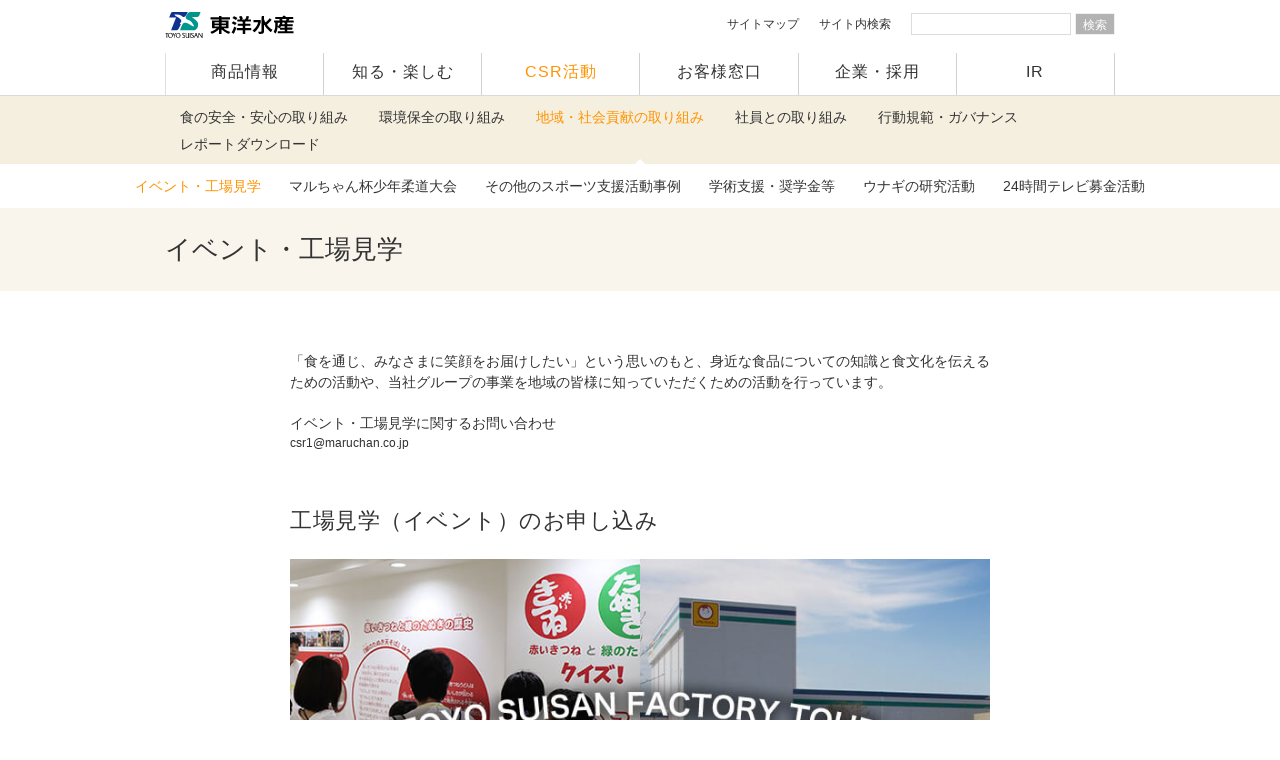

--- FILE ---
content_type: text/html
request_url: https://www.maruchan.co.jp/csr/society/fundraising/
body_size: 6380
content:
<!DOCTYPE HTML PUBLIC "-//W3C//DTD HTML 4.01 Transitional//EN" "http://www.w3.org/TR/html4/loose.dtd">
<html lang="ja">
<head>
<meta http-equiv="Content-Type" content="text/html; charset=utf-8">
<meta name="viewport" content="width=device-width,initial-scale=1.0,minimum-scale=1.0">
<meta http-equiv="X-UA-Compatible" content="IE=edge">  
<title>イベント・工場見学 | 東洋水産株式会社</title>

<meta name="description" content="東洋水産が取り組んでいる、地域・社会貢献の取り組み（イベント・工場見学）についてご覧いただけます。">
<meta http-equiv="Content-Script-Type" content="text/javascript">
<meta http-equiv="Content-Style-Type" content="text/css">
<meta name="robots" content="INDEX, FOLLOW">
<script src="/common/js/jquery.js"></script>
<script src="//ajax.googleapis.com/ajax/libs/jquery/1.11.0/jquery.min.js"></script>
<!--<script type="text/javascript" src="js/knockout-3.2.0.js"></script>-->
<!--<script type="text/javascript" src="js/eventapp.js"></script>-->
<!--<script src="../../js/redirect.js"></script>-->

<!-- css -->
<link href="/common/css/reset.css" rel="stylesheet" type="text/css" media="screen,print">
<link href="/common/css/base.css?20201126" rel="stylesheet" type="text/css">
<link href="/common/css/original_csr.css" rel="stylesheet" type="text/css">
  
</head>
<body class="responsive FundTop active03 active201">
<div id="container" class="csrSociety">
<div id="header" class="active3 active1_">
    <div id="topHeader"><h1><a id="PTOP" href="/"><img src="/common/images/logo.svg" width="129" height="26" alt="東洋水産" decoding="async"></a></h1><p id="spMenuBtn"><a class="btn" href="#" aria-label="ナビゲーション"><span></span><span></span><span></span></a></p></div>
    <!-- globalNav -->
<div id="globalNav" class="clearfix">
<ul class="clearfix">
<li id="gNavProducts"><a href="/products/">商品情報</a></li>
<li id="gNavAbout"><a href="/enjoy/">知る・楽しむ</a></li>
<li id="gNavCsr"><a href="/csr/">CSR活動</a></li>
<li id="gNavCustomer"><a href="/customer/">お客様窓口</a></li>
<li id="gNavRecruit"><a href="/company/">企業・採用</a></li>
<li id="gNavIr"><a href="/ir/">IR</a></li>
</ul>

<div class="nav_5">
  <div class="nav_5__items">
    <div class="nav_5__item is_1">
      <a href="/sitemap/">サイトマップ</a>
    </div>
    <div class="nav_5__item">
      <div class="nav_5__1">
        サイト内検索
      </div>
      <div class="nav_5__2">
        <div class="mt-site-search-container"><div id="mt-site-search" class="mt-site-search" data-fields="keywords" data-language="ja_JP" data-entry-jsons="https://search-1593940694-11976.movabletype.io/5f38ffe49e0dae2fce8275d5/entry.json" data-search-result-count="100" data-form-action="/search/result.html" data-storage-id="5f38ffe49e0dae2fce8275d5" data-no-site-fetch="1" data-site-id="23807" data-search-placeholder="" data-search-result-container="searchResult" data-search-id="5f38ffe49e0dae2fce8275d5"></div><script src="https://site-search.movabletype.net/v1/assets/23807/js/search.js" id="mt-site-search-script" async defer></script></div>
      </div>
    </div>
  </div>
</div><!-- /.nav_5 -->

</div><!-- /globalNav -->
</div>
<nav class="nav_8">
  <input type="checkbox" id="lnav-1_checkbox">
  <label for="lnav-1_checkbox">
    CSR活動メニュー
  </label>
  <div class="nav_8__content">
    <div class="nav_8__1">
      <ul class="nav_8__items">
        <li class="lnav01"><a href="/csr/safety/">食の安全・安心の取り組み</a></li>
        <li class="lnav02"><a href="/csr/environment/index.html">環境保全の取り組み</a></li>
        <li class="lnav03"><a href="/csr/society/fundraising/">地域・社会貢献の取り組み</a></li>
        <li class="lnav06"><a href="/csr/employees/">社員との取り組み</a></li>
        <li class="lnav04"><a href="/csr/conduct/">行動規範・ガバナンス</a></li>
        <li class="lnav05"><a href="/csr/reports/">レポートダウンロード</a></li>
      </ul>
    </div>
  </div>
</nav><!-- /.nav_8 -->

<nav class="nav_9">
  <input type="checkbox" id="lnav-2_checkbox">
  <label for="lnav-2_checkbox">
    地域・社会貢献の取り組み
  </label>
  <div class="nav_9__content">
    <div class="nav_9__1">
      <ul class="nav_9__items">
        <li class="is_1">
          <a href="/csr/society/fundraising/index.html">
            イベント・工場見学
          </a>
        </li>
        <li class="is_2">
          <a href="/csr/society/index.html">
            マルちゃん杯少年柔道大会
          </a>
        </li>
        <li class="is_3">
          <a href="/csr/society/sports.html">
            その他のスポーツ支援活動事例
          </a>
        </li>
        <li class="is_4">
          <a href="/csr/society/academic.html">
            学術支援・奨学金等
          </a>
        </li>
        <li class="is_5">
          <a href="/csr/society/unagi.html">
            ウナギの研究活動
          </a>
        </li>
        <li class="is_6">
          <a href="/csr/society/24tvfundrising.html">
            24時間テレビ募金活動
          </a>
        </li>
      </ul>
    </div>
  </div>
</nav><!-- /.nav_9 -->
<!-- =========================================== /end Header -->

<!-- =========================================== contents -->
<div id="contents">
<div id="main">
<div class="bgInfo">
  <div class="conTitleWrap">
    <h1>イベント・工場見学</h1>
  </div>
</div>
<!-- ========================  main -->
<div id="csrNav">
<div class="partContent csrIndex">
<div class="wrap700">
  <div class="intro">「食を通じ、みなさまに笑顔をお届けしたい」という思いのもと、身近な食品についての知識と食文化を伝えるための活動や、当社グループの事業を地域の皆様に知っていただくための活動を行っています。
  </div>
  <p class="mgT20_SP40">イベント・工場見学に関するお問い合わせ<br>
    <span class="noteCSR">csr1@maruchan.co.jp</span></p>
</div>
</div>

<div class="partContent">
<div class="wrap700">
  <div class="ttl">
    <div class="container">
      <h2 class="floatN">工場見学（イベント）のお申し込み</h2>
      <p class="mgT20_SP40 imgCenter"><img src="images/toyo-suisan-factory-tour.jpg" alt="" style="width: 100%;height: auto"></p>
      <div class="mgT20_SP40">
        <p>現在、工場見学の予約が可能な工場は、北海道工場（北海道小樽市）・関東工場（群馬県館林市）・関西工場（兵庫県神戸市）です。</p>
      </div>
      <div class="div_3 mgT20_SP40"><a href="https://maruchan.rsvsys.jp/" class="button_4" style="padding-left: 1em;padding-right: calc(26px + 1em)">工場見学（イベント）の<br class="is_pc_none_3">お申し込みはこちら</a></div>
    </div>
  </div>
</div>
</div><!-- /.partContent -->

<!-- ko if: eventData -->
<div class="partContent" style="display: none">
<div class="wrap700">
  <div class="ttl">
    <div class="container">
      <h2 class="floatN">工場見学（イベント）のお申し込み</h2>
      <p class="mgT20_SP40 imgCenter"><img src="images/toyo-suisan-factory-tour.jpg?20230628" alt="" style="width: 100%;height: auto"></p>
      <div class="mgT20_SP40">
        <p>現在、工場見学の予約が可能な工場は、北海道工場（北海道小樽市）・関東工場（群馬県館林市）・関西工場（兵庫県神戸市）・フクシマフーズです。</p>
        <p style="padding-left: 1em;color: red;text-indent: -1em">★10月7日から10月28日まで、フクシマフーズ㈱で開催する「マルちゃん　パックごはん親子工場見学会」へのご応募受付中です。詳細およびご応募は下のボタンを押してください。</p>
      </div>
      <div class="div_3 mgT20_SP40"><a href="https://maruchan.rsvsys.jp/" class="button_4" style="padding-left: 1em;padding-right: calc(26px + 1em)">工場見学（イベント）の<br class="is_pc_none_3">お申し込みはこちら</a></div>
    </div>
  </div>
</div>
</div><!-- /.partContent -->

<!--<div class="partContent">
<div class="wrap700">
 <div class="ttl">
  <div class="container">
    <h2 class="floatN"></h2>
   <div class="smile_baner mgnT15">
    <a href="index_smile_project.html" class="imgCenter">
      <img src="./images/pc/2025_bnr.png?2" alt="" class="wid100 spHide">
      <img src="./images/sp/2025_bnr.png" alt="" class="wid100 pcHide">
    </a>    
    <p class="mgnT15 txtCenter color01">応募受付は締め切りました。<br class="pcHide">たくさんのご応募ありがとうございました。</p>
    <p><a class="btnMore reportBtn mgnT15" href="./smile_food_project_report/2024.html">2024年度 結果報告</a></p>-
   </div>
	  <div class="div_3 mgT20_SP40"><a href="#sec-3" class="button_4" style="padding-left: 1em;padding-right: calc(26px + 1em)">スマイル“フード”プロジェクト in 東北 結果報告一覧</a>
	  </div>
  </div>
 </div>
</div>
</div>--><!-- /.partContent -->

<!-- ko if: eventData -->
<div class="partContent" style="display: none">
<div class="wrap700">
  <div class="ttl">
    <h2 class="floatN">イベント・工場見学実施のお知らせ</h2>
    <div class="container">
      <!--Line 01 -->
      <div class="col-md-3 sp-w100">

         <!-- ko foreach: eventData -->
         <table class="eventTable">
             <tr>
               <td colspan="2" class="eventIndex" data-bind="text: ($index() + 1)"></td>
             </tr>
             <tr>
               <th>イベント名</th>
               <td>
                 <span class="eventContent" data-bind="text:title"></span>
               </td>
             </tr>
             <tr>
               <th>開催日時</th>
               <td>
                 <span class="eventContent" data-bind="text: req_date"></span><br>
                 <span class="eventContent" data-bind="text: req_date_remark"></span>
               </td>
             </tr>
             <tr>
               <th>場所</th>
               <td>
                 <span class="eventContent" data-bind="text: place"></span>
               </td>
             </tr>
             <tr>
               <th>応募期日</th>
               <td>
                 <span class="eventContent" data-bind="text: end_date"></span>
               </td>
             </tr>
             <tr>
               <td colspan="2" class="eventNav">
                 <a class="btnMore" data-bind="attr:{href: detail_link}" target="_blank">応募する</a>
               </td>
             </tr>
		 </table>
         <!-- /ko -->

      </div>
    </div>
  </div>
</div>
</div>
<!-- /ko -->
</div>

<div class="partContent partContent_final">
<div class="wrap700">
<div class="ttl">
    <h2 class="floatN">イベント・工場見学実施報告一覧</h2>
    <div class="container">
    <div class="row brand noGutters_bottom">
      <!--Line 01 -->
      <div class="col-md-3 sp-w100">
        <a href="sapporo_shimin.html" class="heading">
          <div class="inner-col">
            <p class="img-col">
              <img class="outside imgOnly" src="/csr/society/fundraising/images/sapporo_shimin_kv.png?2025" alt="">
            </p>
            <div class="elem-col">
              <p>「だしの秘密」</p>
              <p class="description">北海道工場</p>
            </div>
          </div>
        </a>
      </div>
      <div class="col-md-3 sp-w100">
        <a href="chigyo_houryu.html" class="heading">
          <div class="inner-col">
            <p class="img-col">
              <img class="outside imgOnly" src="/csr/society/fundraising/images/chigyo_houryu_kv.png?2024" alt="">
            </p>
            <div class="elem-col">
              <p>「稚魚放流活動」</p>
              <p class="description"></p>
            </div>
          </div>
        </a>
      </div>
      <div class="col-md-3 sp-w100">
        <a href="reizouko.html" class="heading">
          <div class="inner-col">
            <p class="img-col">
              <img class="outside imgOnly" src="/csr/society/fundraising/images/reizouko_kv.png" alt="">
            </p>
            <div class="elem-col">
              <p>「マルちゃん夏休み親子冷蔵倉庫体験会」</p>
              <p class="description">冷蔵部</p>
            </div>
          </div>
        </a>
      </div>
      
      <!--Line 02 -->
      <div class="col-md-3 sp-w100">
        <a href="saitama.html" class="heading">
          <div class="inner-col">
            <p class="img-col">
              <img class="outside imgOnly" src="/csr/society/fundraising/images/saitama_kv.png?2024" alt="">
            </p>
            <div class="elem-col">
              <p>「オリジナルマルちゃん焼そば作り体験」</p>
              <p class="description">埼玉工場</p>
            </div>
          </div>
        </a>
      </div>
      <div class="col-md-3 sp-w100">
        <a href="teuchiramen.html" class="heading">
          <div class="inner-col">
            <p class="img-col">
              <img class="outside imgOnly" src="/csr/society/fundraising/images/teuchiramen_kv.png?v2024" alt="">
            </p>
            <div class="elem-col">
              <p>「手打ちラーメン教室」</p>
              <p class="description">
                北海道工場</p>
            </div>
          </div>
        </a>
      </div>
      <div class="col-md-3 sp-w100">
        <a href="oyako_koujyoukengaku.html" class="heading">
        <div class="inner-col">
          <p class="img-col">
            <img class="outside imgOnly" src="/csr/society/fundraising/images/oyako_koujyoukengaku_kv.png?v2024" alt="">
          </p>
          <div class="elem-col">
            <p>「マルちゃん夏休み親子工場見学会」</p>
            <p class="description">関東工場</p>
          </div>
        </div>
      </a>
    </div>

      <!--Line 03 -->
      <div class="col-md-3 sp-w100">
        <a href="2025_smile_project.html" class="heading">
          <div class="inner-col">
             <p class="img-col">
                <img class="outside imgOnly" src="/csr/society/fundraising/images/2025_smile_project_kv.png?2025" alt="">
              </p>
            <div class="elem-col">
              <p>「スマイル“フード”プロジェクト in 東北2025」</p>
            </div>
          </div>
        </a>
      </div>
      <div class="col-md-3 sp-w100">
        <a href="sagami.html" class="heading">
          <div class="inner-col">
            <p class="img-col">
              <img class="outside imgOnly" src="/csr/society/fundraising/images/sagami_kv.png?2025" alt="">
            </p>
            <div class="elem-col">
              <p>「工場見学会・出張授業」</p>
              <p class="description">相模工場</p>
            </div>
          </div>
        </a>
      </div>
      <div class="col-md-3 sp-w100">
        <a href="hachinohe.html" class="heading">
          <div class="inner-col">
            <p class="img-col">
              <img class="outside imgOnly" src="/csr/society/fundraising/images/hachinohe_kv.png?20205" alt="">
            </p>
            <div class="elem-col">
              <p>「フリーズドライ出張授業」</p>
              <p class="description">八戸東洋</p>
            </div>
          </div>
        </a>
      </div>
    </div>
  </div>
  </div>
</div>
</div>
</div> 

<div id="sec-3" class="partContent">
<div class="wrap700 mgnB70" id="smile_food_project">
 <div class="ttl">
  <div class="container">
    <h2 class="floatN">スマイル“フード”プロジェクト in 東北 結果報告一覧</h2>
	  
  <div class="container">
    <h2 class="floatN"></h2>
   <div class="smile_baner mgnT15">
    <a href="./smile_food_project_report/2025.html" class="imgCenter">
      <img src="./images/pc/2025_bnr.png" alt="" class="wid90 spHide">
      <img src="./images/sp/2025_bnr.png" alt="" class="wid100 pcHide">
    </a>
    <p class="mgnT15 txtCenter color01">2025年度の応募受付は締め切りました。<br class="pcHide">たくさんのご応募ありがとうございました。</p>
   </div>
  </div>
<p><a class="btnMore reportBtn mgnT15" href="./smile_food_project_report/2025.html">2025年度 結果報告</a></p>

<p id="btn-open-history" class="mgnT15 txtCenter">
    <a class="btnMore reportBtn" style="cursor: pointer;">過去の一覧を見る</a>
</p>

<div id="history-list-area" style="display: none;">
    <p><a class="btnMore reportBtn mgnT15" href="./smile_food_project_report/2024.html">2024年度 結果報告</a></p>
    <p><a class="btnMore reportBtn mgnT15" href="./smile_food_project_report/2023.html">2023年度 結果報告</a></p>
    <p><a class="btnMore reportBtn mgnT15" href="./smile_food_project_report/2022.html">2022年度 結果報告</a></p>
    <p><a class="btnMore reportBtn mgnT15" href="./smile_food_project_report/2021.html">2021年度 結果報告</a></p>
    <p><a class="btnMore reportBtn mgnT15" href="./smile_food_project_report/2020.html">2020年度 結果報告</a></p>
    <p><a class="btnMore reportBtn mgnT15" href="./smile_food_project_report/2019.html">2019年度 結果報告</a></p>
    <p><a class="btnMore reportBtn mgnT15" href="./smile_food_project_report/">2018年度 結果報告</a></p>

    <p id="btn-close-history" class="mgnT15 txtCenter">
        <a class="btnMore reportBtn" style="cursor: pointer;">閉じる</a>
    </p>
</div>
  </div>
 </div>
</div>
</div>

<!-- ======================== / main -->
</div>
</div>
</div>
<!-- =========================================== /end contents -->

<!-- =========================================== footer -->
<div id="FootPage">
<div id="breadcrumb">
<ul class="clearfix">
<li><a href="../index.html">東洋水産トップ</a></li>
<li><a href="/csr/">CSR活動</a></li>
<li><a href="/csr/society/fundraising/">地域・社会貢献の取り組み</a></li>
<li>イベント・工場見学</li>
</ul>
</div>
<footer id="footer">
  
  <div class="navCompany bgNavType01">
    <ul class="clearfix">
      <li><a href="/products/">商品情報</a></li>
      <li><a href="/enjoy/">知る・楽しむ</a></li>
      <li><a href="/csr/">CSR活動</a></li>
      <li><a href="/customer/">お客様窓口</a></li>
      <li><a href="/company/">企業・採用</a></li>
      <li><a href="/ir/">IR</a></li>
    </ul>
  </div>
  
  <div id="footTop">
    <p id="toHome"><a href="/">東洋水産トップページ</a></p>
    <p id="FpageTop"><a href="#PTOP"><i class="icon-ar1"></i>ページの先頭へ</a></p>
  </div>
  
  <div id="footerNav">
    <ul>
      <li>
        <a href="/products/">商品情報</a>
        <ul>
          <li><a href="/products/new/">新商品情報</a></li>
          <li><a href="/products/#brandlist">ブランド別商品検索</a></li>
          <li><a href="/products/#categorylist">カテゴリー別商品検索</a></li>
          <li><a href="/campaign/">キャンペーン情報</a></li>
          <li><a href="/shop/">オンラインショップ</a></li>
        </ul>
      </li>
      <li>
        <a href="/enjoy/">知る・楽しむ</a>
        <ul>
          <li><a href="/recipe/">オリジナルレシピ</a></li>
          <li><a href="/cm/">CMライブラリー</a></li>
          <li><a href="/enjoy/himitsu/">マルちゃんのひみつ</a></li>
          <li><a href="/event/">イベント情報</a></li>
          <li><a href="/enjoy/brandsite/">ブランドサイト</a></li>
          <li><a href="/enjoy/bousai/">東洋水産のローリングストック</a></li>
        </ul>
      </li>
      <li>
        <a href="/csr/">CSR活動</a>
        <ul>
          <li><a href="/csr/safety/">食の安全・安心の取り組み</a></li>
          <li><a href="/csr/environment/">環境保全の取り組み</a></li>
          <li><a href="/csr/society/fundraising/">地域・社会貢献の取り組み</a></li>
          <li><a href="/csr/employees/">社員との取り組み</a></li>
          <li><a href="/csr/conduct/">行動規範・ガバナンス</a></li>
          <li><a href="/csr/reports/">レポートダウンロード</a></li>
        </ul>
      </li>
      <li>
        <a href="/customer/">お客様窓口</a>
        <ul>
          <li><a href="/customer/faq.html">よくお寄せいただくご質問</a></li>
          <li><a href="/customer/inquiry.php">お問い合わせフォーム</a></li>
        </ul>
      </li>
      <li>
        <a href="/company/">企業・採用</a>
        <ul>
          <li><a href="/company/info/">会社概要</a></li>
          <li><a href="/company/info/concept.html">企業理念/スローガン</a></li>
          <li><a href="/csr/conduct/">行動規範</a></li>
          <li><a href="/company/info/history.html">あゆみ</a></li>
          <li><a href="/company/project/">事業内容</a></li>
          <li><a href="/company/office/">事業所・グループ一覧</a></li>
          <li><a href="/news_topics/news.html">ニュースリリース</a></li>
          <li><a href="/recruit/" target="_blank">採用情報</a></li>
        </ul>
      </li>
      <li>
        <a href="/ir/">IR</a>
        <ul>
          <li><a href="/ir/management/message.html">ご挨拶（社長メッセージ）</a></li>
          <li><a href="/ir/management/policy.html">経営方針</a></li>
          <li><a href="/ir/library/">IRライブラリー</a></li>
          <li><a href="/ir/individual_investors/">個人投資家の皆様へ</a></li>
          <li><a href="/irnews/">IRニュース（一覧）</a></li>
          <li><a href="/ir/event/">IRイベント</a></li>
          <li><a href="/ir/financial/">財務・業績</a></li>
          <li><a href="/ir/stock/">株式情報</a></li>
          <li><a href="/ir/faq/">よくある質問・免責事項</a></li>
          <li><a href="/ir/ekessan/">電子公告</a></li>
        </ul>
      </li>
    </ul>
  </div>

</footer>

<script>
<!-- workaround during a renovation. -->
var flgJQ = false;
var checkReady = function(callback) {
  if (window.jQuery) {
    callback(jQuery);
  } else {
    if(flgJQ == false){
      var a = document.createElement('script');
      a.type = "text/javascript";
      a.src = "//ajax.googleapis.com/ajax/libs/jquery/2.2.2/jquery.min.js";
      document.body.appendChild(a);
      flgJQ = true;
    }
    window.setTimeout(function() {
      checkReady(callback);
    }, 100);
  }
};

window.onload = function() {
  checkReady(function($) {
    if($('#contents > #breadcrumb').size() > 0 && $('#FootPage').size() < 1){
      $target = $('#footer').wrap('<div id="FootPage"></div>').parent();
      $bc = $('<div id="breadcrumb"><ul class="clearfix">' +
          '</ul></div>');
      
      $('#contents > #breadcrumb li').each(function(){
        $bc.find('ul').append('<li>' + $(this).html().replace('&gt;', '') + '</li>');
        console.log($(this).html());
      });
      
      $bc.prependTo( $target );
    }
  });
};
</script>

</div>
<!-- =========================================== /end container -->

<div id="footUnderNav"><ul><li><a href="/customer/privacy.html">プライバシーポリシー</a></li><li><a href="/customer/terms.html">ウェブサイトのご利用について</a></li><li><a href="/customer/community_guidelines.html">コミュニティガイドライン</a></li><li><a href="/sitemap/">サイトマップ</a></li><li><a href="/customer/">お客様窓口（お問い合わせ）</a></li></ul></div><div class="partContent Copyarea"><div id="copy"><p id="copyRight">COPYRIGHT TOYO SUISAN KAISHA, LTD. ALL RIGHTS RESERVED.</p><p id="catch"><img src="/common/images/foot_smiles_for_all.svg" width="155" height="28" alt="Smiles for All.すべては、笑顔のために。"></p></div></div><script>var _gaq = _gaq || [];
_gaq.push(['_setAccount', 'UA-1658883-1']);
_gaq.push(['_trackPageview']);
(function() {
var ga = document.createElement('script'); ga.type = 'text/javascript'; ga.async = true; 
ga.src = ('https:' == document.location.protocol ? 'https://' : 'http://') + 'stats.g.doubleclick.net/dc.js';
var s = document.getElementsByTagName('script')[0]; s.parentNode.insertBefore(ga, s);
})();</script>
<script src="/common/js/plugins.js"></script>
<script src="/common/js/original.js"></script>

<script type="text/javascript" src="js/knockout-3.2.0.js"></script>
<script type="text/javascript" src="js/eventapp.js"></script>

</body>
</html>

--- FILE ---
content_type: text/css
request_url: https://www.maruchan.co.jp/common/css/original_csr.css
body_size: 34192
content:
@charset "UTF-8";
/*
## .icon_required_1
使用箇所：通販フォーム
内容：必須
*/
.icon_required_1 {
  display: inline-block;
  margin-top: -.2em;
  padding: .1em .57em;
  color: #fff;
  font-size: 14px;
  white-space: nowrap;
  background: #d30000;
  vertical-align: middle; }

/*
## .icon_download_1
使用箇所：
内容：
*/
.icon_download_1 {
  display: inline-block;
  width: 17px;
  height: 15px;
  font-size: 0;
  line-height: 0;
  background: url(../images/icon_download_1.png) no-repeat 0 0/100% 100%;
  vertical-align: middle; }
  .icon_download_1::before, .icon_download_1::after {
    content: none !important; }
  .list_2 .icon_download_1,
  .table_11 .icon_download_1 {
    margin-left: 4px; }

a.icon_download_1,
button.icon_download_1 {
  transition: opacity .5s; }
  a.icon_download_1:hover, a.icon_download_1:focus,
  button.icon_download_1:hover,
  button.icon_download_1:focus {
    opacity: .7; }

/*
## .icon_blank_2
使用箇所：
内容：
*/
a.icon_blank_2[target=_blank]::after {
  content: "";
  position: relative;
  margin-left: 7px; }

a.icon_blank_2::after,
span.icon_blank_2 {
  display: inline-block;
  width: 12px;
  height: 9px;
  font-size: 0;
  line-height: 0;
  margin-top: -4px;
  background: url(../images/icon_blank_2.png) no-repeat 0 0/100% 100%;
  vertical-align: middle; }

/*
## .icon_blank_1
*/
.icon_blank_1, .section_9__2 a[target="_blank"]:after {
  display: inline-block;
  width: 16px;
  height: 15px;
  font-size: 0;
  line-height: 0;
  background: url(../images/icon_blank_1.png) no-repeat 0 0/100% 100%;
  vertical-align: middle; }

/*
## .icon_pdf_2
*/
.icon_pdf_2 {
  display: inline-block;
  width: 18px;
  height: 21px;
  font-size: 0;
  line-height: 0;
  background: url(../images/icon_pdf_2.png) no-repeat 0 0/100% 100%;
  vertical-align: middle; }
  .list_2 .icon_pdf_2 {
    margin-left: 4px; }

/*
## .icon_9
使用箇所：
内容：
*/
.icon_9 {
  display: flex;
  align-items: center;
  font-size: 14px; }
  .icon_9 img {
    display: block; }
  .icon_9 span {
    margin-left: .7em; }

a.icon_9 {
  color: #ab3c00;
  text-decoration: none; }
  a.icon_9 img {
    transition: opacity .5s; }
  a.icon_9:hover, a.icon_9:focus {
    text-decoration: underline; }
    a.icon_9:hover img, a.icon_9:focus img {
      opacity: .7; }

/*
## .icon_8
使用箇所：グロナビ
*/
.icon_8 {
  display: inline-block;
  width: 12px;
  height: 9px;
  font-size: 0;
  background: url(../images/icon_8.png) no-repeat 0 0/100% 100%;
  vertical-align: middle; }
  .nav_8 .icon_8 {
    margin-left: 4px; }

/*
## .icon_7
内容：ご応募受付中！
*/
.icon_7 {
  display: block;
  padding: .2em 1em;
  color: #e22625;
  font-size: 16px;
  font-weight: bold;
  text-align: center;
  line-height: 1;
  border: solid 2px #e22625; }
  .img-col + .icon_7 {
    margin: 8px 0; }

/*
## .icon_6
使用箇所：CM詳細
内容：JASRAC
*/
.icon_6 {
  text-align: right; }

/*
## .icon_5
*/
.icon_5 {
  display: block;
  overflow: hidden;
  position: absolute;
  top: 0;
  left: 0;
  width: 100px;
  height: 100px;
  text-indent: -9999px;
  background-repeat: no-repeat;
  background-position: 0 0;
  background-size: 100% 100%; }
  .icon_5.is_cm {
    background-image: url(../images/icon_5-cm.png); }

/*
## .icon_4
使用箇所：レシピ
*/
.icon_4 {
  display: flex;
  align-items: center; }
  .icon_4:before {
    content: "";
    display: block;
    width: 14px;
    height: 14px;
    background-repeat: no-repeat;
    background-position: 0 0;
    background-size: 100% 100%;
    margin-right: 5px; }
  .icon_4.is_time:before {
    background-image: url(../images/icon_4-time.png); }

/*
## .icon_3
使用例：製造終了アイコン
*/
.icon_3 {
  display: flex;
  align-items: center;
  justify-content: center;
  color: #fff;
  white-space: nowrap;
  background: #808080; }

/*
## .icon_2
*/
.icon_2 {
  display: inline-block;
  vertical-align: middle; }
  .icon_2 img {
    width: 100%;
    height: 100%; }

a.icon_2,
button.icon_2 {
  transition: opacity .5s; }
  a.icon_2:hover, a.icon_2:focus,
  button.icon_2:hover,
  button.icon_2:focus {
    opacity: .7; }

/*
## .icon_1
*/
.icon_1 {
  display: flex;
  justify-content: center;
  align-items: center;
  position: relative;
  padding: 0 .7em;
  box-sizing: border-box;
  white-space: nowrap; }
  .icon_1.is_1 {
    color: #fff;
    background-color: #808080; }
  .icon_1.is_2 {
    border: solid 1px #414141; }

/*
## .article_7
使用箇所：通販フォーム
内容：
*/
.article_7__1 {
  display: flex;
  max-width: 700px;
  margin: 0 auto; }
  .article_7__1a {
    flex: 1; }
    .article_7__1a img {
      max-width: 100%;
      height: auto;
      vertical-align: top; }
  .article_7__1b {
    width: 63.71%;
    padding-left: 40px; }

.article_7__h1 {
  font-size: 26px;
  line-height: 1.4; }

.article_7__h1-2 {
  font-size: 26px;
  line-height: 1.4;
  text-align: center; }

.header_2 + .article_7 {
  margin-top: 52px; }

/*
## .article_6
使用箇所：オンラインショップ詳細ページ
内容：
*/
.article_6 {
  color: #333; }
  .article_6__1 {
    display: flex;
    align-items: center;
    max-width: 1044px;
    margin: 0 auto;
    padding: 0 40px; }
    .article_6__1a {
      width: 38.51%;
      padding-right: 6.32%;
      text-align: center; }
      .article_6__1a img {
        max-width: 100%;
        height: auto;
        vertical-align: top; }
    .article_6__1b {
      flex: 1; }
  .article_6__2 {
    display: flex;
    align-items: flex-end;
    max-width: 1044px;
    margin: 0 auto;
    padding: 0 40px; }
    .article_6__2a {
      flex: 1; }
    .article_6__2b {
      width: 55.36%;
      padding-left: 4.5%; }
  .article_6__h1 {
    font-size: 26px;
    line-height: 1.4; }
  .article_6__jan {
    margin-top: 1em;
    font-size: 14px; }
  .article_6__lead {
    margin-top: 1.2em;
    font-size: 14px; }
  .article_6__size {
    margin-top: 1.5em;
    font-size: 14px; }

/*
## .article_5
使用箇所：IR ご挨拶（社長メッセージ）
内容：
*/
.article_5 {
  display: flex;
  max-width: 700px;
  margin: 56px auto 0;
  padding: 0 40px;
  line-height: 1.6; }
  .article_5__1 {
    width: 200px;
    padding: 4px 30px 0 0; }
  .article_5__2 {
    flex: 1; }
  .article_5__h1 {
    font-size: 16px;
    font-weight: bold; }
  .article_5 p {
    font-size: 14px;
    margin-top: 1.2em; }

/*
## .article_4
使用箇所：ニュースリリース詳細
*/
.article_4__header {
  display: flex;
  align-items: center;
  flex-wrap: wrap; }

.article_4__date {
  font-size: 14px; }

.article_4__sns {
  display: flex;
  margin-left: 18px; }
  .article_4__sns li {
    margin-left: 9px; }
    .article_4__sns li:first-of-type {
      margin-left: 0; }

.article_4__pdf {
  margin-left: auto;
  padding-right: 4px; }
  .article_4__pdf a {
    display: flex;
    align-items: center;
    color: #c02820 !important;
    text-decoration: underline !important; }
    .article_4__pdf a:hover, .article_4__pdf a:active, .article_4__pdf a:focus {
      text-decoration: none !important; }
    .article_4__pdf a::after {
      content: "";
      display: block;
      width: 19px;
      height: 21px;
      margin-left: .5em;
      background: url(../images/icon_pdf_1.png) no-repeat 0 0; }

.article_4__h1 {
  width: 100%;
  margin-bottom: 17px;
  font-size: 22px;
  padding-bottom: .4em;
  border-bottom: solid 1px #e7e7e7; }

.article_4__eyecatch {
  margin-top: 60px; }
  .article_4__eyecatch img {
    max-width: 100%;
    height: auto; }

.article_4__content {
  margin-top: 56px; }
  .article_4__content p {
    margin-top: 1.8em; }
  .article_4__content strong {
    font-weight: bold; }
  .article_4__content img {
    display: block;
    max-width: 100%;
    height: auto;
    margin: .5em 0 0; }
  .article_4__content table {
    margin-top: .5em;
    border: solid 1px #878787;
    border-collapse: collapse;
    box-sizing: border-box;
    word-break: break-all; }
    .article_4__content table p {
      margin-top: 0; }
  .article_4__content th, .article_4__content td {
    padding: .8em .75em;
    border: solid 1px #878787; }

/*
## .article_3
使用箇所：スマイルフードプロジェクト2020
*/
.article_3 {
  max-width: 700px;
  margin: 0 auto;
  padding: 0 40px; }
  .article_3__h1 {
    font-size: 18px; }
  .article_3__eyecatch {
    margin-top: 28px; }
    .article_3__eyecatch img {
      max-width: 100%;
      height: auto;
      vertical-align: top; }
  .header_3 + .article_3 {
    margin-top: 60px; }

/*
## .article_2
使用箇所：CMライブラリー詳細
*/
.article_2__1 {
  max-width: 700px;
  margin: 60px auto 0; }
  .article_2__1 img {
    max-width: 100%;
    height: auto; }

.article_2__2 {
  max-width: 700px;
  margin: 58px auto 0; }

.article_2__3 {
  max-width: 700px;
  margin: 36px auto 0; }

/*
## .article_1
使用箇所：
*/
.article_1 {
  max-width: 700px;
  margin-left: auto;
  margin-right: auto; }
  .article_1__h1 {
    margin-bottom: .8em;
    line-height: 1.2; }
  .article_1__1 img {
    display: block;
    height: auto; }

/*
## .border_3
*/
/*
.border_3 {
  border: 0;
  border-top: solid 1px #d2d2d2;
  height: 0;
  font-size: 0;
  line-height: 0;
  .nav_10 ul + & {
    margin-top: 32px;
    margin-bottom: 38px;
  }
  @media (max-width: $breakpoint2) {
    
  }
}
*/
/*
## .border_2
*/
.border_2 {
  border: 0;
  border-top: solid 1px #b7b7b7;
  height: 0;
  font-size: 0;
  line-height: 0; }
  .section_29 + .border_2 {
    max-width: 700px;
    margin: 40px auto 0; }

/*
## .border_1
*/
.border_1 {
  font-size: 0;
  line-height: 0;
  background-repeat: repeat-x;
  background-position: 50% 0; }

/*
## .button_11
使用箇所：通販フォーム
内容：
*/
.button_11 {
  display: flex;
  justify-content: center;
  font-size: 12px;
  line-height: 1.4; }
  .button_11 button, .button_11 input[type="submit"] {
    -webkit-appearance: none;
       -moz-appearance: none;
            appearance: none;
    border: 0;
    font-size: inherit !important;
    cursor: pointer; }
  .button_11 a, .button_11 button, .button_11 input[type="submit"], .button_11 span {
    display: block;
    min-width: 180px;
    padding: .54em 2em .4em;
    color: #333 !important;
    text-align: center;
    line-height: inherit;
    text-decoration: none !important;
    background: #fff;
    border: 1px solid #ff9300;
    box-sizing: border-box; }
  .button_11 a, .button_11 button, .button_11 input[type="submit"] {
    transition: all .4s ease; }
    .button_11 a:hover, .button_11 button:hover, .button_11 input[type="submit"]:hover {
      color: #fff !important;
      background-color: #ff9300; }
  .button_11 span {
    border-color: #999; }
  .paragraphs_9 + .button_11 {
    margin-top: 1.2em; }

/*
## .button_10
使用箇所：オンラインショップ
内容：オレンジ背景で右矢印
類似：.button_4（オレンジ枠で右矢印）
*/
.button_10 {
  display: flex;
  justify-content: center;
  font-size: 18px; }
  .button_10 p {
    position: relative;
    font-size: inherit !important; }
    .button_10 p::after {
      content: "";
      display: block;
      position: absolute;
      top: 50%;
      right: 16px;
      border: solid #fff;
      border-width: 0 2px 2px 0;
      padding: 6px;
      transform: translateY(-50%) rotate(-45deg);
      transition: border-color .4s ease;
      pointer-events: none; }
  .button_10 button, .button_10 input[type="submit"] {
    -webkit-appearance: none;
       -moz-appearance: none;
            appearance: none;
    border: 0;
    font-size: inherit !important;
    cursor: pointer; }
  .button_10 a, .button_10 button, .button_10 input[type="submit"], .button_10 span {
    display: block;
    width: 100%;
    min-width: 300px;
    padding: .556em 26px .556em 0;
    color: #fff !important;
    text-align: center;
    text-decoration: none !important;
    box-sizing: border-box; }
  .button_10 a, .button_10 button, .button_10 input[type="submit"] {
    background: #ff9300;
    transition: all .4s ease; }
    .button_10 a:hover, .button_10 button:hover, .button_10 input[type="submit"]:hover {
      opacity: .7; }
  .button_10 span {
    background: #999; }
  .button_10.is_3 p {
    width: 100%; }
    .button_10.is_3 p::after {
      content: none; }
  .button_10.is_3 a, .button_10.is_3 button, .button_10.is_3 input[type="submit"], .button_10.is_3 span {
    color: #000 !important;
    padding-right: 0;
    background: #fff;
    border: 1px solid #ff9300; }
  .button_10.is_3 a:hover, .button_10.is_3 button:hover, .button_10.is_3 input[type="submit"]:hover {
    color: #fff !important;
    background-color: #ff9300;
    opacity: 1 !important; }
  .button_10.is_padding {
    padding: 0 40px; }
  .article_6__1b .button_10 {
    width: 100%;
    margin-top: 1em; }
  .list_25 .button_10 {
    margin-top: 1em; }
    .list_25 .button_10 p {
      width: 100%; }
  .section_29 + .button_10 {
    margin: 22px auto 0; }
  .paragraphs_8 + .button_10,
  .button_10 + .button_10 {
    margin-top: 1em; }

/*
## .button_9
使用箇所：
内容：
*/
.button_9, .buttons_9 a, .buttons_9 button {
  color: #ab3c00;
  text-decoration: none; }
  .button_9[target="_blank"]::after, .buttons_9 a[target="_blank"]::after, .buttons_9 button[target="_blank"]::after {
    content: "";
    display: inline-block;
    width: 12px;
    height: 9px;
    margin-left: 6px;
    font-size: 0;
    line-height: 0;
    background: url(../images/icon_8.png) no-repeat 0 0/100% 100%;
    vertical-align: middle; }
  .button_9[href*=".pdf"]::after, .buttons_9 a[href*=".pdf"]::after, .buttons_9 button[href*=".pdf"]::after {
    content: "";
    display: inline-block;
    width: 15px;
    height: 17px;
    margin-left: 10px;
    font-size: 0;
    line-height: 0;
    background: url(../images/icon_pdf_2.png) no-repeat 0 0/100% 100%;
    vertical-align: middle; }
  .button_9[download]::after, .buttons_9 a[download]::after, .buttons_9 button[download]::after {
    content: "";
    display: inline-block;
    width: 17px;
    height: 15px;
    margin-left: 6px;
    font-size: 0;
    line-height: 0;
    background: url(../images/icon_download_1.png) no-repeat 0 0/100% 100%;
    vertical-align: middle;
    transform: translateY(-2px); }
  .button_9.is_rss, .buttons_9 a.is_rss, .buttons_9 button.is_rss {
    display: flex;
    align-items: center;
    line-height: 1.6; }
    .button_9.is_rss:before, .buttons_9 a.is_rss:before, .buttons_9 button.is_rss:before {
      content: "";
      display: inline-block;
      width: 26px;
      height: 26px;
      margin-right: 11px;
      font-size: 0;
      line-height: 0;
      background: url(../images/icon_rss_2.png) no-repeat 0 0/100% 100%;
      vertical-align: middle; }
  .button_9:hover, .buttons_9 a:hover, .buttons_9 button:hover, .button_9:focus, .buttons_9 a:focus, .buttons_9 button:focus {
    text-decoration: underline; }

/*
## .button_8
使用箇所：IRライブラリー
内容：
*/
.button_8 {
  display: flex;
  justify-content: center;
  align-items: center;
  padding: 1em 33px 1em 26px;
  color: #fff;
  font-size: 18px;
  text-decoration: none;
  line-height: 1;
  background: #ff9300;
  border-radius: 50vw;
  transition: opacity .5s; }
  .button_8::after {
    content: "";
    display: block;
    width: 29px;
    height: 26px;
    margin-left: 20px;
    background: url(../images/button_8__icon.png) no-repeat 0 0/100% 100%; }
  .button_8:hover, .button_8:focus {
    opacity: .7; }

/*
## .button_7
使用箇所：.nav_8
内容：全コンテンツのlnav内のEnglish
*/
.button_7 {
  -webkit-appearance: none;
     -moz-appearance: none;
          appearance: none;
  display: inline-block;
  padding: .292em 1.987em;
  background: #fff;
  color: #333;
  font-size: 12px;
  white-space: nowrap;
  line-height: 1.2;
  text-decoration: none;
  border: solid 2px #ff9300;
  border-radius: 50vw;
  vertical-align: middle;
  transition: all .5s; }
  .button_7:hover, .button_7:focus {
    color: #fff;
    background-color: #ff9300; }
  .nav_8 .button_7 {
    margin-left: 60px; }

/*
## .button_6
使用箇所：マルちゃん杯少年柔道大会
内容：地図上の各地域
*/
.button_6 {
  -webkit-appearance: none;
     -moz-appearance: none;
          appearance: none;
  display: flex;
  justify-content: space-between;
  align-items: center;
  min-width: 188px;
  height: 37px;
  padding: 4px 15px 4px 4px;
  color: #fff !important;
  font-size: 18px;
  font-weight: bold;
  line-height: 1 !important;
  background: #ff9300;
  border-radius: 100px;
  box-sizing: border-box; }
  .button_6:visited {
    color: #fff !important; }
  .button_6 .spacer {
    width: 12px; }
  .button_6 .date {
    display: flex;
    align-items: center;
    margin-right: 9px;
    padding: 0 10px;
    height: 29px;
    color: #333 !important;
    background-color: #fff;
    border-radius: 100px; }
  .button_6 .name {
    flex: 1;
    text-align: center; }
  .button_6__crown {
    display: block;
    width: 53px;
    height: 42px;
    margin-right: auto;
    background: url(../images/pc/button_6__crown.png) no-repeat 0 0; }
  .button_6::after {
    content: "";
    display: block;
    margin-left: 9px;
    width: 7px;
    height: 14px;
    background: url(../images/pc/button_5__arw.png) no-repeat 0 0/100%; }
  .button_6.is_2 {
    min-width: 309px;
    height: auto;
    padding: 3px 17px 3px 11px;
    border: solid 3px #ff9300;
    color: #000 !important;
    background-color: #fff; }
    .button_6.is_2 .date {
      color: #fff !important;
      background-color: #ff9300; }
    .button_6.is_2::after {
      background-image: url(../images/pc/button_6--2__arw.png); }
  .button_6.is_3 {
    padding-left: 20px;
    background-color: #707070; }
    .button_6.is_3 span {
      visibility: hidden; }

span.button_6 {
  background-color: #c2c2c2; }
  span.button_6.is_2 {
    border-color: #c2c2c2;
    background-color: #c2c2c2; }
    span.button_6.is_2 .date {
      background-color: #4e4e4e; }

/*
## .button_5
使用箇所：マルちゃん杯少年柔道大会
内容：地図上の赤いボタン
*/
.button_5 {
  display: block;
  position: relative;
  color: #fff !important;
  font-size: 18px;
  font-weight: bold;
  padding: .5em 0;
  text-align: center;
  background: #ec1c24;
  border-radius: 4px; }
  .button_5:visited {
    color: #fff !important; }
  .button_5::after {
    content: "";
    display: block;
    position: absolute;
    top: 50%;
    right: 22px;
    width: 7px;
    height: 14px;
    margin-top: -8px;
    background: url(../images/pc/button_5__arw.png) no-repeat 0 0/100%; }

/*
## .button_4
使用箇所：知る楽しむトップ
内容：オレンジ枠で右矢印
類似：.button_10（オレンジ背景で右矢印）
*/
.button_4 {
  position: relative;
  display: inline-block;
  -webkit-appearance: none;
     -moz-appearance: none;
          appearance: none;
  min-width: 300px;
  padding: .556em 26px .556em 0;
  color: #333;
  font-size: 18px;
  text-align: center;
  text-decoration: none !important;
  background: #fff;
  border: 1px solid #ff9300;
  box-sizing: border-box;
  transition: all .4s ease; }
  .button_4::after {
    content: "";
    display: block;
    position: absolute;
    top: 50%;
    right: 16px;
    border: solid #ff9300;
    border-width: 0 2px 2px 0;
    padding: 6px;
    transform: translateY(-50%) rotate(-45deg);
    transition: border-color .4s ease; }
  .button_4:hover {
    color: #fff !important;
    background-color: #ff9300; }
    .button_4:hover::after {
      border-color: #fff; }
  .button_4.is_2 {
    min-width: 320px;
    padding-right: 9px;
    padding-left: 38px; }
    .button_4.is_2::after {
      left: 27px;
      right: auto;
      transform: translateY(-50%) rotate(135deg); }
  .button_4.is_3 {
    color: #fff !important;
    background-color: #ff9300; }
    .button_4.is_3::after {
      border-color: #fff; }
  .article_6__1b .button_4 {
    width: 100%;
    margin-top: 1em; }
  .list_25 .button_4 {
    width: 100%;
    margin-top: 1em; }
  .section_29 + .button_4 {
    display: block;
    margin: 22px auto 0; }

/*
## .button_3
使用箇所：レシピindex
内容：さらに見る
*/
.button_3 {
  -webkit-appearance: none;
     -moz-appearance: none;
          appearance: none;
  display: flex;
  align-items: center;
  justify-content: center;
  max-width: 300px;
  min-height: 50px;
  margin: 0 auto;
  padding: .5em 30px;
  color: #333;
  font-size: 18px;
  line-height: 1.4;
  background: #fff url(../images/pc/button_3__arw.png) no-repeat 100% 44%;
  border: solid 1px #ff9300;
  box-sizing: border-box; }
  .button_3.accordion_1 {
    background-image: url(../images/pc/button_3--open.png); }
    .button_3.accordion_1:before {
      content: "さらに見る"; }

a.button_3,
button.button_3,
label.button_3 {
  cursor: pointer;
  transition: opacity .5s; }

a.button_3:hover,
button.button_3:hover,
label.button_3:hover {
  opacity: .7; }

input.accordion_1:checked + .accordion_1__content + .button_3.accordion_1 {
  background-image: url(../images/pc/button_3--close.png); }
  input.accordion_1:checked + .accordion_1__content + .button_3.accordion_1:before {
    content: "閉じる"; }

/*
## .button_2
使用箇所：スマイルフードプロジェクト2020
内容：
*/
.button_2 {
  -webkit-appearance: none;
     -moz-appearance: none;
          appearance: none;
  display: flex;
  align-items: center;
  justify-content: center;
  color: #fff !important;
  line-height: 1.2 !important;
  background-color: #fb8819;
  background-repeat: no-repeat;
  background-position: 100% 50%;
  vertical-align: middle;
  box-sizing: border-box; }

a.button_2,
button.button_2 {
  transition: opacity .5s; }

a.button_2:hover,
button.button_2:hover {
  opacity: .7; }

/*
## .button_1
*/
.button_1 {
  display: inline-block;
  height: 26px;
  padding: 0 .93em;
  font-size: 14px;
  line-height: 26px !important;
  background: #fff;
  border: 1px solid #ff9300;
  border-radius: 15px;
  text-decoration: none;
  box-sizing: border-box;
  vertical-align: middle; }

a.button_1,
button.button_1 {
  -webkit-appearance: none;
     -moz-appearance: none;
          appearance: none;
  cursor: pointer;
  transition: background-color .4s ease; }

a.button_1:hover,
button.button_1:hover {
  color: #fff !important;
  background-color: #ff9300; }

/*
## .div_5
使用箇所：IRライブラリー
*/
.div_5 {
  display: flex;
  align-items: center;
  justify-content: center;
  max-width: 960px;
  padding: 33px 0 35px;
  border: solid 1px #d9d9d9;
  box-sizing: border-box; }
  .div_5__2 {
    margin-left: 20px;
    font-size: 14px; }
  .nav_1 + .div_5 {
    margin-top: 30px; }

/*
## .div_4
使用箇所：CSR
*/
.div_4 {
  display: flex;
  margin-top: .2em; }
  .div_4__1 {
    flex: 1; }
    .div_4__1 p {
      margin-top: 1em; }
      .div_4__1 p:first-of-type {
        margin-top: 0; }
  .div_4__2 {
    margin-left: 20px;
    width: 240px; }
  .section_15__h1 + .div_4 {
    margin-top: .1em; }
  .section_18 + .div_4 {
    margin-top: 1em; }

/*
## .div_3
使用箇所：ニュースリリース詳細
内容：
*/
.div_3 {
  margin: 59px 0 0;
  padding: 0 40px;
  text-align: center; }

/*
## .div_2
使用箇所：レシピ詳細
*/
.div_2 {
  display: flex;
  max-width: 950px;
  margin: 0 auto; }
  .div_2__1 {
    width: 63.15%;
    margin-right: 30px; }
    .div_2__1 img {
      max-width: 100%;
      height: auto; }
  .div_2__2 {
    flex: 1; }
  .div_2__3 {
    margin-bottom: 30px; }
  .div_2__p1 {
    margin-bottom: 26px; }
    .div_2__p1 img {
      max-width: 100%;
      height: auto; }
  .div_2__wato {
    margin-bottom: 20px; }
    .div_2__wato small {
      font-size: 10px; }

/*
## .div_1
使用箇所：レシピindex
内容：検索フォームを内包
*/
.div_1 {
  max-width: 950px;
  margin: 0 auto; }
  .div_1__1 {
    width: 428px;
    margin-left: auto; }

/*
## .figure_4
使用箇所：IR（株主優待）
内容：
*/
.figure_4 {
  font-size: 12px; }
  .figure_4 img {
    max-width: 100%;
    height: auto;
    border: solid 1px #e7e7e7;
    box-sizing: border-box; }
  .figure_4 figcaption {
    margin-top: .7em;
    line-height: 1.4; }

/*
## .figure_3
*/
.figure_3 img {
  max-width: 100%;
  height: auto;
  vertical-align: top; }

.figure_3 figcaption {
  margin-top: 1em; }

.section_17 .figure_3 {
  margin-top: 1.2em; }

/*
## .figure_2
使用箇所：CSR
*/
.figure_2 {
  text-align: center; }
  .figure_2 img {
    max-width: 100%;
    height: auto; }
  .figure_2 figcaption {
    margin-top: .6em;
    font-size: 14px;
    text-align: center; }
  .paragraphs_2 + .figure_2 {
    margin-top: 44px; }

/*
## .figure_1
使用箇所：CSR
*/
.figure_1 img {
  max-width: 100%;
  height: auto; }

.figure_1 figcaption {
  margin-top: .6em;
  font-size: 14px;
  text-align: center; }

.paragraphs_2 + .figure_1 {
  margin-top: 44px; }

/*
## .header_5
使用箇所：オンラインショップ
内容：栄養成分表
*/
.header_5 {
  display: flex;
  justify-content: space-between;
  align-items: center;
  max-width: 1044px;
  margin: 0 auto;
  padding: 0 40px; }
  .header_5__h1 {
    font-size: 18px;
    font-weight: bold; }
  .header_5__small {
    padding-left: 1em;
    font-size: 14px; }
  .article_6__2a .header_5 {
    padding: 0; }

/*
## .header_4
使用箇所：マルちゃんのひみつ
*/
.header_4 {
  margin-top: 1px;
  padding-top: 0 !important; }
  .header_4__h1 {
    display: flex;
    justify-content: center;
    align-items: flex-end;
    padding: 31px 30px 0;
    background-color: #fff100; }
    .header_4__h1 img {
      display: block;
      max-width: 100%;
      height: auto; }
  .header_4.is_2 .header_4__h1 {
    height: 190px;
    padding-top: 21px; }

/*
## .header_3
内容：各コンテンツの一番大きな見出し
特徴：背景色あり
*/
.header_3 {
  padding: 22px;
  background: #f9f5ec; }
  .header_3__h1 {
    width: auto;
    max-width: 950px;
    margin: 0 auto;
    color: #333;
    font-size: 26px !important;
    line-height: 1.3 !important; }

/*
## .header_2
内容：各コンテンツの一番大きな見出し
特徴：背景色なし
*/
.header_2 {
  margin: 22px 0; }
  .header_2__h1 {
    max-width: 950px;
    margin: 0 auto;
    padding: 0 40px;
    font-size: 26px;
    color: #333; }
  .header_2.is_2 {
    margin: 0;
    padding: 22px 0;
    background-color: #f9f5ed; }

/*
## .header_1
*/
.header_1 {
  display: flex;
  align-items: center;
  flex-wrap: wrap;
  padding: 0; }
  .header_1__2 {
    margin-left: 20px; }
  .header_1__3 {
    margin-left: 12px; }
  .header_1__4 {
    margin-left: 12px; }
  .header_1__5 {
    margin-left: 12px; }
  .header_1__h1 {
    font-size: 22px !important;
    line-height: 1.3;
    font-weight: normal;
    letter-spacing: .5px; }

/*
## .list_28
使用箇所：通販フォーム確認画面
内容：送信ボタン横並び
*/
.list_28 {
  padding: 0 40px; }
  .list_28 > ul {
    display: flex;
    justify-content: center; }
    .list_28 > ul > li {
      margin: 0 20px; }
  .paragraphs_9 + .list_28 {
    margin-top: 1.5em; }

/*
## .list_27
使用箇所：通販フォーム
内容：必須項目の説明
*/
.list_27 {
  display: flex;
  max-width: 700px;
  margin: 0 auto;
  padding: 0 40px;
  font-size: 14px; }
  .list_27 > dd {
    margin-left: .5em; }
  .paragraphs_8 + .list_27,
  .list_27 + .list_27 {
    margin-top: 1em; }

/*
## .list_26
使用箇所：通販フォーム
内容：配達時間帯（ラジオボタン）
*/
.list_26 {
  position: relative; }
  .list_26 > ul {
    position: relative;
    margin-top: -.5em; }
    .list_26 > ul > li {
      margin-top: .5em; }
  .table_14 .list_26 {
    margin-top: 1em; }

/*
## .list_25
使用箇所：オンラインショップ
内容：あったかごはんシリーズ 【定番人気】
*/
.list_25 {
  overflow: hidden;
  position: relative;
  max-width: 700px;
  margin: 0 auto;
  padding: 0 40px; }
  .list_25 > ul {
    display: flex;
    flex-wrap: wrap;
    position: relative;
    margin-top: -80px; }
    .list_25 > ul > li {
      width: 50%;
      margin-top: 80px;
      padding: 0 20px;
      box-sizing: border-box; }
      .list_25 > ul > li:nth-of-type(odd) {
        padding-left: 0; }
      .list_25 > ul > li:nth-of-type(even) {
        padding-right: 0; }
  .list_25__eyecatch {
    margin-bottom: .4em;
    border: solid 1px #e5e5e5; }
    .list_25__eyecatch img {
      max-width: 100%;
      height: auto;
      vertical-align: top; }
  .list_25__1 p {
    font-size: 16px;
    line-height: 1.2;
    text-align: center; }
    .list_25__1 p + p {
      margin-top: .3em; }
  .list_25__1 em {
    font-size: 20px; }
  .list_25__1 small {
    font-size: 14px; }
  .list_25__2 {
    margin-top: .8em;
    font-size: 14px;
    line-height: 1.4; }
    .list_25__2 a {
      color: #ab3c00 !important;
      text-decoration: none !important; }
      .list_25__2 a:hover, .list_25__2 a:focus {
        text-decoration: underline !important; }
    .list_25__2 p {
      font-size: inherit; }
      .list_25__2 p:first-of-type {
        font-size: 16px; }
      .list_25__2 p + p {
        margin-top: .6em; }
    .list_25__2 small, .list_25__2 span {
      font-size: 12px; }
  .paragraphs_5 + .list_25 {
    margin-top: 26px; }
  .section_23__h1 + .list_25 {
    margin-top: 28px; }

/*
## .list_24
使用箇所：RSSについて
内容：
*/
.list_24 {
  padding: 0 40px; }
  .list_24 > ul > li + li {
    margin-top: 12px; }
  .section_12 .list_24 {
    padding: 0; }
  .paragraphs_2 + .list_24 {
    margin-top: 28px; }

/*
## .list_23
使用箇所：
内容：
*/
.list_23 {
  position: relative;
  padding: 0 40px; }
  .list_23 > ul {
    display: flex;
    flex-wrap: wrap;
    position: relative;
    margin-top: -40px; }
    .list_23 > ul > li {
      width: 100%;
      margin-top: 40px;
      box-sizing: border-box; }
      .list_23 > ul > li.is_half {
        width: 50%;
        padding: 0 10px; }
        .list_23 > ul > li.is_half:nth-of-type(odd) {
          padding-left: 0; }
        .list_23 > ul > li.is_half:nth-of-type(even) {
          padding-right: 0; }
  .section_12 .list_23 {
    padding: 0; }
  .paragraphs_2 + .list_23 {
    margin-top: 55px; }

/*
## .list_22
使用箇所：IR（経営方針）
内容：
*/
.list_22 {
  font-size: 14px;
  line-height: 1.7; }
  .list_22 > ol > li:nth-of-type(1)::before {
    content: "① "; }
  .list_22 > ol > li:nth-of-type(2)::before {
    content: "② "; }
  .list_22 > ol > li:nth-of-type(3)::before {
    content: "③ "; }
  .list_22 > ol > li > ul {
    padding-left: .4em;
    list-style: disc inside; }
  .paragraphs_2 + .list_22 {
    margin-top: 46px; }

/*
## .list_21
使用箇所：IR（経営方針）
内容：4. 中長期的な経営戦略ならびに会社の対処すべき課題
*/
.list_21 {
  font-size: 14px;
  line-height: 1.7; }
  .list_21 > ol > li {
    padding-left: 2em;
    text-indent: -2em; }
    .list_21 > ol > li + li {
      margin-top: .5em; }
    .list_21 > ol > li::before {
      display: inline-block;
      width: 2em;
      text-indent: 0; }
    .list_21 > ol > li:nth-of-type(1)::before {
      content: "(1)"; }
    .list_21 > ol > li:nth-of-type(2)::before {
      content: "(2)"; }
    .list_21 > ol > li:nth-of-type(3)::before {
      content: "(3)"; }
    .list_21 > ol > li:nth-of-type(4)::before {
      content: "(4)"; }
    .list_21 > ol > li:nth-of-type(5)::before {
      content: "(5)"; }
    .list_21 > ol > li:nth-of-type(6)::before {
      content: "(6)"; }
    .list_21 > ol > li:nth-of-type(7)::before {
      content: "(7)"; }
    .list_21 > ol > li:nth-of-type(8)::before {
      content: "(8)"; }
    .list_21 > ol > li:nth-of-type(9)::before {
      content: "(9)"; }
  .paragraphs_2 + .list_21 {
    margin-top: 1.5em; }

/*
## .list_20
使用箇所：IR
内容：グラフ一覧
*/
.list_20 {
  position: relative;
  max-width: 700px;
  margin-left: auto;
  margin-right: auto;
  padding: 0 40px; }
  .list_20 > ul {
    display: flex;
    flex-wrap: wrap;
    position: relative;
    margin-top: -26px; }
    .list_20 > ul > li {
      width: 50%;
      margin-top: 26px;
      padding: 0 10px;
      box-sizing: border-box; }
      .list_20 > ul > li:nth-of-type(odd) {
        padding-left: 0; }
      .list_20 > ul > li:nth-of-type(even) {
        padding-right: 0; }
  .section_12 .list_20 {
    padding: 0; }
  .section_12__h1 + .list_20,
  .nav_1 + .list_20 {
    margin-top: 38px; }

/*
## .list_19
使用箇所：CSR
内容：SDGsアイコン
*/
.list_19 {
  overflow: hidden;
  position: relative; }
  .list_19__items {
    display: flex;
    flex-wrap: wrap;
    margin: -10px 0 0 -10px; }
  .list_19 li {
    width: 86px;
    margin: 10px 0 0 10px; }
    .list_19 li img {
      display: block;
      width: 100%;
      height: auto; }
  .section_18 .list_19 {
    margin-top: 10px; }

/*
## .list_18
使用箇所：ニュースリリース
*/
/*
## .list_17
使用箇所：スマイルフードプロジェクト2020
内容：画像3枚
*/
.list_17__items {
  display: flex;
  flex-wrap: wrap; }

.list_17__item {
  margin: 30px 0 0; }
  .list_17__item.is_half {
    width: 50%;
    box-sizing: border-box; }
    .list_17__item.is_half:nth-of-type(odd) {
      padding-right: 10px; }
    .list_17__item.is_half:nth-of-type(even) {
      padding-left: 10px; }
  .list_17__item figure img {
    max-width: 100%;
    height: auto;
    vertical-align: middle; }
  .list_17__item figcaption {
    margin-top: .5em;
    text-align: center; }

/*
## .list_16
使用箇所：スマイルフードプロジェクト2020
内容：優勝とか準優勝とか
*/
.list_16__items {
  display: flex; }

.list_16__item {
  width: 50%;
  padding: 0 10px; }
  .list_16__item:nth-of-type(odd) {
    padding-left: 0; }
  .list_16__item:nth-of-type(even) {
    padding-right: 0; }

.list_16__eyecatch img {
  display: block;
  max-width: 100%;
  height: auto; }

.list_16__eyecatch p {
  padding: .2em 0;
  color: #fff;
  font-size: 22px;
  font-weight: bold;
  text-align: center;
  line-height: 1;
  letter-spacing: .1em;
  background-color: #ff9300; }

.list_16__1 {
  display: flex;
  padding: 9px 11px 0; }
  .list_16__1a {
    margin-right: 18px; }

.list_16__2 {
  display: flex;
  padding: 0 11px; }
  .list_16__2a {
    margin-right: 26px; }
  .list_16__2b {
    flex: 1;
    margin-right: 40px;
    line-height: 1.6;
    white-space: nowrap; }
    .list_16__2b:last-of-type {
      margin-right: 0; }
    .list_16__2b p {
      margin-top: .4em;
      line-height: inherit; }
      .list_16__2b p:first-of-type {
        margin-top: 0; }
    .list_16__2b em {
      font-weight: bold; }

.list_16__name {
  font-size: 14px; }
  .list_16__name em {
    font-weight: bold; }

.list_16__lead {
  margin-top: .5em;
  font-size: 14px; }
  .list_16__lead p {
    margin-top: 1em;
    font-size: 100%; }
    .list_16__lead p:first-of-type {
      margin-top: 0; }

.section_14 .list_16 {
  margin-top: 18px; }

/*
## .list_15
*/
.list_15 a {
  text-decoration: underline !important; }
  .list_15 a:hover {
    text-decoration: none !important; }

.list_15__items {
  display: flex;
  justify-content: space-between; }

/*
## .list_14
使用箇所：マルちゃん杯少年柔道大会
*/
.list_14 a {
  color: #ab3c00 !important;
  text-decoration: underline; }
  .list_14 a:hover {
    text-decoration: none; }

.list_14__items {
  display: flex;
  flex-wrap: wrap;
  margin-top: -15px; }

.list_14__item {
  flex-shrink: 0;
  display: flex;
  width: 33.33%;
  margin-top: 15px;
  padding: 0 7px;
  box-sizing: border-box; }
  .list_14__item:nth-of-type(3n + 1) {
    padding-left: 0; }
  .list_14__item:nth-of-type(3n + 3) {
    padding-right: 0; }

.list_14__1 {
  position: relative;
  width: 100%;
  padding: 14px 12px 18px 18px;
  background-color: #fff;
  border: solid 1px #ff9300;
  border-radius: 4px;
  box-sizing: border-box; }

.list_14__p1 {
  display: flex;
  align-items: center;
  color: #ab3c00;
  font-size: 16px;
  font-weight: bold; }
  .list_14__p1::before {
    content: "";
    display: block;
    width: 15px;
    height: 15px;
    margin-right: 4px;
    background: url(../images/list_14__arw.png) no-repeat 0 50%/100%; }

.list_14__p2 {
  margin-top: .5em;
  font-size: 14px;
  line-height: 1.6; }
  .list_14__p2 em {
    color: #ab3c00; }

.list_14__p3 {
  font-size: 16px;
  font-weight: bold; }

.list_14__overlay {
  display: flex;
  justify-content: center;
  position: absolute;
  top: 0;
  left: 0;
  width: 100%;
  height: 100%;
  color: #fff;
  font-size: 16px;
  font-weight: bold;
  background: rgba(0, 0, 0, 0.5); }
  .list_14__overlay p {
    padding: 2.7em 0 1em 1em; }

.section_11 .list_14 {
  margin-top: 17px; }

/*
## .list_13
使用箇所：地域イベントへの協賛
使用例：オリジナルパッケージ
*/
.list_13 {
  position: relative; }
  .list_13__items {
    display: flex;
    flex-wrap: wrap;
    position: relative;
    margin: -16px -8px 0; }
  .list_13__item {
    width: 163px;
    margin: 16px 8px 0; }
    .list_13__item img {
      max-width: 100%;
      height: auto;
      border: solid 1px #e7e7e7;
      border-radius: 5px; }
  .list_13__p1 {
    position: relative;
    margin: .5em -6px 0;
    font-size: 14px;
    text-align: center; }
  .list_13__small {
    margin-top: 1.4em;
    padding: 0 .5em;
    color: #ab3c00;
    font-size: 14px; }
    .list_13__small small {
      font-size: 100%; }
  .section_10 .list_13 {
    margin-top: 14px; }

/*
## .list_12
使用箇所：地域イベントへの協賛
*/
.list_12 {
  overflow: hidden;
  position: relative; }
  .list_12__items {
    display: flex;
    justify-content: center;
    position: relative;
    margin-top: -14px; }
  .list_12__item {
    max-width: 338px;
    margin-top: 14px;
    padding: 0 12px; }
    .list_12__item:nth-of-type(odd) {
      padding-left: 0; }
    .list_12__item:nth-of-type(even) {
      padding-right: 0; }
    .list_12__item img {
      width: 100%;
      height: auto; }
  .list_12__p1 {
    margin-top: .3em;
    font-size: 14px; }
  .table_2 + .list_12,
  .table_3 + .list_12 {
    margin-top: 20px; }

/*
## .list_11
使用箇所：マルちゃんのひみつ
*/
.list_11 {
  max-width: 1040px;
  margin: 0 auto; }
  .list_11__items {
    display: flex;
    justify-content: center;
    flex-wrap: wrap;
    margin: -20px -10px 0;
    padding: 0 40px; }
  .list_11__item {
    width: 303px;
    margin: 20px 10px 0; }
    .list_11__item a {
      display: block;
      overflow: hidden;
      background-color: #fff;
      border: solid 2px #e0e0e0;
      border-radius: 10px; }
      .list_11__item a:hover img {
        opacity: .7; }
    .list_11__item img {
      display: block;
      width: 100%;
      height: auto;
      transition: opacity .5s; }
  .nav_3 + .list_11 {
    margin-top: 54px; }

/*
## .list_10
使用箇所：レシピ詳細
内容：作り方
*/
.list_10 {
  font-size: 14px; }
  .list_10__items {
    counter-reset: number; }
  .list_10__item {
    position: relative;
    margin-top: 2.5em;
    padding-left: 2em; }
    .list_10__item:before {
      display: block;
      counter-increment: number;
      content: counter(number);
      position: absolute;
      top: 0;
      left: 0;
      padding-right: .5em;
      font-size: 20px;
      font-weight: bold;
      color: #ff9300; }
    .list_10__item:first-of-type {
      margin-top: 0; }

/*
## .list_9
使用箇所：レシピ詳細
内容：材料
*/
.list_9 {
  font-size: 14px; }
  .list_9__item {
    margin-top: .5em; }
    .list_9__item span {
      white-space: nowrap; }
  .list_9 a {
    color: #ab3c00 !important; }
    .list_9 a:hover {
      text-decoration: underline; }

/*
## .list_8
使用箇所：レシピ詳細
*/
.list_8__items {
  display: flex;
  flex-wrap: wrap;
  justify-content: space-between; }

.list_8__items:after {
  content: ""; }

.list_8__items:after, .list_8__item {
  width: 93px; }

.list_8__item img {
  display: block;
  width: 100%;
  height: auto;
  box-sizing: border-box;
  transition: opacity .5s; }

.list_8__item a {
  display: block;
  padding: 5px;
  background-color: #fff;
  border: solid 2px #f8eaca;
  border-radius: 5px; }
  .list_8__item a:hover img {
    opacity: .7; }

/*
## .list_7
使用箇所：レシピ詳細
内容：調理時間、カロリー、使用商品詳細
*/
.list_7 {
  position: relative; }
  .list_7__items {
    display: flex;
    justify-content: space-between;
    flex-wrap: wrap;
    position: relative;
    margin: -10px 0 0; }
  .list_7__item {
    width: 100%;
    margin: 10px 0 0; }
    .list_7__item.is_half {
      width: 50%;
      box-sizing: border-box; }
      .list_7__item.is_half.is_left {
        padding-right: 5px; }
      .list_7__item.is_half.is_right {
        padding-left: 5px; }
  .list_7__1 {
    overflow: hidden;
    position: relative;
    background-color: #f5efe0;
    border: solid 2px #f5efe0;
    border-radius: 7px; }
  .list_7__2 {
    position: relative;
    min-height: 60px;
    font-size: 18px;
    background-color: #fff; }
    .list_7__2a {
      position: relative;
      margin-top: -1.9em;
      width: 100%;
      padding: 0 .5em .5em;
      font-size: 8px;
      line-height: 1.2;
      text-align: center;
      letter-spacing: -.05em;
      box-sizing: border-box; }
      .list_7__2a small {
        font-size: 100%; }
    .list_7__2b {
      display: flex;
      align-items: center;
      justify-content: center;
      height: 60px; }
  .list_7__3 {
    padding: 2px 8px 8px; }
  .list_7__title {
    display: flex;
    align-items: center;
    justify-content: center;
    height: 30px; }
    .list_7__title img {
      margin-right: 4px; }

/*
## .list_6
使用箇所：レシピ
内容：週間レシピランキング
*/
.list_6 {
  position: relative; }
  .list_6__items {
    display: flex;
    flex-wrap: wrap;
    position: relative;
    margin-top: -19px; }
  .list_6__item {
    width: 50%;
    margin-top: 19px; }
    .list_6__item > a {
      display: flex;
      transition: opacity .5s; }
      .list_6__item > a:hover {
        opacity: .7; }
  .list_6__1 {
    flex-grow: 0;
    flex-shrink: 0;
    width: 224px;
    margin-right: 12px; }
  .list_6__2 {
    flex: 1;
    padding-right: 30px; }
  .list_6__eyecatch img {
    display: block;
    width: 100%;
    height: auto; }
  .list_6__p1 {
    margin-top: .5em;
    color: #ab3c00;
    font-size: 16px; }

/*
## .list_5
使用箇所：スマイルフードプロジェクト2020
内容：ボタン2つ
*/

/*
## .list_4
使用箇所：スマイルフードプロジェクト2020
内容：画像4つ
*/
.list_4 {
  position: relative; }
  .list_4__items {
    display: flex;
    align-items: center;
    flex-wrap: wrap;
    position: relative; }
  .list_4__item img {
    display: block; }

/*
## .list_3
使用箇所：キャンペーン情報
*/
.list_3 {
  position: relative; }
  .list_3__items {
    position: relative;
    display: flex;
    justify-content: space-between;
    flex-wrap: wrap;
    margin-top: -22px; }
    .list_3__items::before {
      order: 2;
      content: "";
      display: block; }
    .list_3__items a {
      display: block;
      position: relative;
      transition: opacity .5s; }
      .list_3__items a:hover {
        opacity: .7; }
      .list_3__items a:after {
        content: "";
        display: block;
        position: absolute;
        top: 0;
        left: 0;
        width: 100%;
        height: 100%; }
    .list_3__items img {
      display: block;
      margin: 0 auto; }
  .list_3__items:before, .list_3__item {
    width: 48.95%; }
  .list_3__item {
    position: relative;
    margin-top: 22px;
    font-size: 14px;
    line-height: 1.5; }
    .list_3__item img {
      max-width: 100%;
      height: auto; }
    .list_3__item a {
      display: block;
      position: relative;
      line-height: inherit !important; }
  .list_3__new {
    position: absolute;
    top: 0;
    left: 0;
    width: 50px;
    height: 50px;
    font-size: 0;
    line-height: 0;
    background: url(../images/list_3__new.png) no-repeat 0 0/100% 100%; }
  .list_3__icon {
    display: flex;
    flex-wrap: wrap;
    margin-top: 10px; }
    .list_3__icon li {
      padding: .6em 1em;
      color: #fff;
      font-size: 12px;
      line-height: 1;
      white-space: nowrap;
      background: #808080; }
  .list_3__p1 {
    margin-top: .7em;
    color: #ab3c00;
    font-size: 100%;
    line-height: inherit; }
  .list_3__p2 {
    margin-top: .3em;
    font-size: 100%;
    line-height: inherit; }
  .list_3__p3 {
    margin-top: .9em;
    font-size: 100%;
    line-height: inherit; }
  .list_3__p4 {
    display: flex;
    margin-top: .9em;
    font-size: 100%;
    line-height: inherit; }
  .list_3.is_2 .list_3__items {
    margin-top: -20px; }
  .list_3.is_2 .list_3__item {
    margin-top: 20px; }
  .list_3.column_pc3sp1 .list_3__items::before,
  .list_3.column_pc3sp1 .list_3__item {
    width: 31.79%; }
  .list_3.column_pc3sp2 .list_3__items::before,
  .list_3.column_pc3sp2 .list_3__item {
    width: 32%; }
  .list_3.column_pc4sp2 .list_3__items::after {
    order: 2;
    content: "";
    display: block; }
  .list_3.column_pc4sp2 .list_3__items::before,
  .list_3.column_pc4sp2 .list_3__items::after,
  .list_3.column_pc4sp2 .list_3__item {
    width: 23.58%; }

/*
## .list_2
使用箇所：新着情報
類似：.table_11
*/
.list_2 a {
  color: #ab3c00 !important;
  text-decoration: none; }
  .list_2 a:hover {
    text-decoration: underline; }

.list_2__item {
  margin-top: 1.2em; }
  .list_2__item:first-of-type {
    margin-top: 0; }

.list_2__date {
  display: flex;
  align-items: center;
  color: #333;
  font-size: 14px; }

.list_2__icon {
  margin-left: 1em; }

.list_2__text {
  margin-top: .3em;
  line-height: 1.6; }

.list_2.is_2 .list_2__item {
  display: flex;
  align-items: flex-start; }

.list_2.is_2 .list_2__date {
  padding: .15em 1em 0 0; }

.list_2.is_2 .list_2__text {
  flex: 1;
  margin-top: 0; }

.list_2.is_border .list_2__item, .list_2.is_border2 .list_2__item {
  margin-top: 0;
  padding: 1em 0;
  border-bottom: solid 1px #e7e7e7; }

.list_2.is_border2 .list_2__item:first-of-type {
  border-top: solid 1px #e7e7e7; }

/*
## .list_1
使用箇所：トップページ（商品情報：カテゴリ）
*/
.list_1 {
  position: relative;
  color: #333; }
  .list_1__items {
    display: flex;
    justify-content: space-between;
    flex-wrap: wrap;
    position: relative; }
    .list_1__items::before, .list_1__items::after {
      order: 2;
      display: block;
      content: ""; }
  .list_1__item {
    font-size: 100%; }
    .list_1__item.is_blank {
      margin-top: 0; }
    .list_1__item a {
      display: block;
      transition: opacity .5s;
      /*
      & > img {
        display: block;
        width: 100%;
        height: auto;
        border: solid 2px #f8eaca;
        border-radius: 5px;
        box-sizing: border-box;
      }
      */ }
      .list_1__item a:hover .list_1__img img {
        opacity: .6; }
    .list_1__item p {
      font-size: 100%;
      line-height: 1.2; }
  .list_1__img {
    display: flex;
    align-items: center;
    justify-content: center;
    overflow: hidden;
    position: relative;
    background: #fff;
    border: solid 2px #f8eaca;
    padding: 10px;
    box-sizing: border-box; }
    .list_1__img img {
      display: block;
      max-width: 100%;
      height: auto;
      max-height: 100%; }

/*
## .paragraphs_11
使用箇所：/event/kyosan/
内容：
*/
.paragraphs_11 {
  max-width: 950px;
  margin: 0 auto;
  padding: 1em 1.5em;
  background-color: #f8f6ee; }

/*
## .paragraphs_10
使用箇所：通販フォーム
内容：
*/
.paragraphs_10 p + p {
  margin-top: 1em; }

/*
## .paragraphs_9
使用箇所：通販フォーム
内容：お届け先がご依頼主と同じ方はこちらをクリックしてください。
*/
.paragraphs_9 {
  padding: 0 40px;
  font-size: 14px;
  text-align: center; }
  .border_2 + .paragraphs_9 {
    margin-top: 20px; }
  .section_29 + .paragraphs_9 {
    margin-top: 50px; }

/*
## .paragraphs_8
使用箇所：通販フォーム
内容：
*/
.paragraphs_8 {
  margin: 0 auto;
  padding: 0 40px;
  font-size: 14px; }
  .paragraphs_8 a {
    color: #ab3c00 !important;
    text-decoration: none; }
    .paragraphs_8 a:hover {
      text-decoration: underline; }
  .paragraphs_8 p + p {
    margin-top: 1em; }
  .article_7 .paragraphs_8 {
    max-width: 700px; }
  .article_6 .paragraphs_8 {
    max-width: 1044px; }
  .article_7__h1-2 + .paragraphs_8,
  .table_12 + .paragraphs_8 {
    margin-top: 1.5em; }
  .article_7__1 + .paragraphs_8 {
    margin-top: 34px; }
  .list_28 + .paragraphs_8,
  .button_10 + .paragraphs_8,
  .button_4 + .paragraphs_8 {
    margin-top: 58px; }

/*
## .paragraphs_7
使用箇所：
内容：
*/
.paragraphs_7 {
  max-width: 700px;
  font-size: 18px;
  margin: 0 auto; }
  .paragraphs_7 p + p {
    margin-top: 1em; }
  .header_2 + .paragraphs_7 {
    margin-top: 62px; }

/*
## .paragraphs_6
使用箇所：スマートフードプロジェクト
*/
.paragraphs_6 {
  padding: 1em 1.2em;
  border: solid 1px red;
  text-align: center; }
  .paragraphs_6 p {
    margin-top: .2em; }
    .paragraphs_6 p:first-of-type {
      margin-top: 0; }
  .paragraphs_6 strong {
    font-size: 24px; }
  .paragraphs_6 small {
    font-size: 18px; }
  .article_3__eyecatch + .paragraphs_6 {
    margin: 2em 0; }

/*
## .paragraphs_5
*/
.paragraphs_5 {
  font-size: 14px; }
  .paragraphs_5 strong {
    font-size: 18px; }
  .paragraphs_5 small {
    font-size: inherit; }
  .paragraphs_5 a {
    color: #ab3c00 !important; }
  .paragraphs_5 p {
    font-size: 100%; }
  .header_1 + .paragraphs_5 {
    margin-top: 1em; }
  .section_24__h1 + .paragraphs_5 {
    margin-top: 1.5em; }
  .section_23 .paragraphs_5 {
    max-width: 700px;
    margin-left: auto;
    margin-right: auto;
    padding: 0 40px; }
  .section_18 + .paragraphs_5 {
    margin-top: 1em; }

/*
## .paragraphs_4
使用箇所：スマイルフードプロジェクト2020
*/
.paragraphs_4 {
  font-size: 12px; }
  .paragraphs_4 p {
    font-size: inherit;
    line-height: inherit; }
  .paragraphs_4.is_2 {
    max-width: 700px; }
  .table_4 + .paragraphs_4 {
    margin-top: .8em; }

/*
## .paragraphs_3
*/
.paragraphs_3 {
  font-size: 14px;
  line-height: 1.7; }
  .paragraphs_3 p {
    font-size: inherit;
    line-height: inherit; }
  .paragraphs_3.is_2 {
    max-width: 700px; }
  .table_3 + .paragraphs_3 {
    margin-top: 1.2em; }
  .table_5 + .paragraphs_3 {
    margin-top: 2.5em; }

/*
## .paragraphs_2
*/
.paragraphs_2 {
  font-size: 14px;
  line-height: 1.7; }
  .paragraphs_2 a {
    color: #ab3c00;
    text-decoration: underline; }
    .paragraphs_2 a:hover, .paragraphs_2 a:focus {
      text-decoration: none; }
  .paragraphs_2 p {
    font-size: inherit;
    line-height: inherit; }
    .paragraphs_2 p + p {
      margin-top: 1em; }
    .paragraphs_2 p.is_small {
      font-size: 12px;
      line-height: 1.4; }
  .address_1 + .paragraphs_2 {
    margin-top: 20px; }
  .table_7 + .paragraphs_2 {
    margin-top: 1.2em; }
  .section_22__h1 + .paragraphs_2,
  .section_21__h1 + .paragraphs_2 {
    margin-top: 1.2em; }
  .paragraphs_7 + .paragraphs_2,
  .section_12__h1 + .paragraphs_2,
  .figure_2 + .paragraphs_2,
  .list_22 + .paragraphs_2,
  .article_3__eyecatch + .paragraphs_2,
  .paragraphs_6 + .paragraphs_2 {
    margin-top: 2em; }

/*
## .paragraphs_1
*/
.paragraphs_1 a {
  color: #ab3c00 !important; }

.paragraphs_1 p {
  font-size: 100%; }

.nav_1 + .paragraphs_1 {
  margin-top: 3em; }

.header_1 + .paragraphs_1 {
  margin-top: 1em; }

/*
## .section_29
使用箇所：通販フォーム
内容：ご依頼主
*/
.section_29__h1 {
  max-width: 700px;
  margin: 0 auto;
  padding: .8em 1em;
  font-size: 14px;
  text-align: center;
  border: solid 1px #bfbfbf;
  border-left: 0;
  border-right: 0; }

.paragraphs_8 + .section_29 {
  margin-top: 30px; }

.button_11 + .section_29,
.paragraphs_9 + .section_29 {
  margin-top: 40px; }

.section_29 + .section_29 {
  margin-top: 49px; }

/*
## .section_28
使用箇所：オンラインショップ
内容：お支払い方法、個人情報のお取り扱いについて
*/
.section_28 {
  margin: 0 auto;
  padding: 0 40px;
  font-size: 14px; }
  .section_28 a {
    color: #ab3c00 !important;
    text-decoration: none; }
    .section_28 a:hover {
      text-decoration: underline; }
  .section_28__h1 {
    font-weight: bold; }
  .section_28 em {
    color: #ff9300; }
  .article_7 .section_28 {
    max-width: 700px; }
  .article_6 .section_28 {
    max-width: 1044px; }
  .paragraphs_8 + .section_28,
  .paragraphs_5 + .section_28,
  .section_28 + .section_28 {
    margin-top: 1.8em; }


/* ▼▼▼ 気候変動への対応ページ：ボタン追加用CSS ▼▼▼ */
.btn_layout_group {
  display: flex;
  flex-wrap: wrap;
  gap: 20px;       /* ボタン同士の間隔 */
  align-items: center;
}
/* スマホ（幅767px以下）の時は縦並びにする */
@media screen and (max-width: 767px) {
  .btn_layout_group {
    flex-direction: column;
    align-items: stretch;
  }
}
/* ▲▲▲ 追加終わり ▲▲▲ */

/*
## .section_27
使用箇所：オンラインショップ
内容：使用している原材料の産地情報
*/
.article_6__2 + .section_27 {
  margin-top: 78px; }

/*
## .section_26
使用箇所：オンラインショップ
内容：アレルギー表、原材料名
*/
.section_26 {
  padding: 1em 1.4em;
  font-size: 14px;
  background-color: #f5efe0; }
  .section_26__h1 {
    font-size: 18px;
    font-weight: bold; }
  .section_26 p {
    margin-top: .8em;
    font-size: inherit; }
  .section_26 + .section_26 {
    margin-top: 22px; }

/*
## .section_25
使用箇所：
内容：
*/
.section_25 {
  max-width: 700px;
  margin: 0 auto;
  padding: 0 40px;
  font-size: 14px;
  line-height: 1.7; }
  .section_25 a {
    color: #ab3c00 !important;
    text-decoration: none; }
    .section_25 a:hover {
      text-decoration: underline; }
  .section_25__h1 {
    font-size: 16px; }
  .section_25 p {
    font-size: inherit; }
  .section_23__h1 + .section_25,
  .section_25 + .section_25 {
    margin-top: 1.5em; }

/*
## .section_24
使用箇所：オンラインショップ
内容：あったかごはんシリーズ 【定番人気】
*/
.section_24__h1 {
  max-width: 700px;
  margin: 0 auto;
  padding: 0 40px;
  font-size: 18px;
  line-height: 1.4; }

.section_23__h1 + .section_24 {
  margin-top: 1.5em; }

/*
## .section_23
使用箇所：オンラインショップ
内容：商品ラインアップ、注意事項、その他
類似：section_21
*/
.section_23__h1 {
  max-width: 700px;
  margin: 0 auto;
  padding: 0 40px;
  font-size: 22px;
  line-height: 1.4; }

.keyvisual_3 + .section_23 {
  margin-top: 58px; }

.section_23 + .section_23 {
  margin-top: 58px; }

/*
## .section_22
使用箇所：IR（経営方針）
内容：
*/
.section_22__h1 {
  font-size: 16px;
  font-weight: bold; }

.paragraphs_2 + .section_22,
.section_22 + .section_22 {
  margin-top: 34px; }

.section_21 .section_22 .section_22__h1 {
  padding-left: 0;
  padding-right: 0; }

/*
## .section_21
使用箇所：IR（経営方針）
内容：
類似：section_23
*/
.section_21 {
  max-width: 700px;
  margin: 0 auto;
  padding: 0 40px; }
  .section_21__h1 {
    font-size: 22px;
    line-height: 1.4; }
  .section_21__1 {
    max-width: 640px;
    margin: 46px auto 0; }
  .section_21.is_2 {
    max-width: 960px; }
  .header_2 + .section_21 {
    margin-top: 56px; }
  .section_21 + .section_21 {
    margin-top: 38px; }

/*
## .section_20
使用箇所：IR（セグメント情報）
内容：売上高、セグメント利益
*/
.section_20__h1 {
  max-width: 200px;
  margin: 0 auto;
  padding: .5em 0;
  font-size: 16px;
  text-align: center;
  border: solid 1px #000;
  box-sizing: border-box; }

/*
## .section_19
使用箇所：IR（セグメント情報）
内容：2020年度など
*/
.section_19 {
  margin-top: 35px;
  padding: 0 40px; }
  .section_19__h1 {
    font-size: 24px; }
  .section_19__1 {
    margin-top: 20px; }

/*
## .section_18
使用箇所：CSR
内容：SDGsアイコン
*/
.section_18 {
  display: flex;
  justify-content: space-between;
  align-items: flex-start;
  flex-wrap: wrap; }
  .section_18 img {
    max-width: 100%; }
  .section_18__1 {
    padding: 18px 20px 21px 21px;
    background-color: #faf5ec; }
  .section_18__h1 {
    font-size: 16px !important;
    font-weight: bold; }
  .section_18.is_2 {
    margin-bottom: 36px; }
  .header_1 + .section_18 {
    margin-top: 1em; }
  .section_18__2 {
    padding: 18px 20px 21px 21px; }
    .section_18__2 img {
      max-width: 276.5px; }
  .section_18__3 {
    margin-top: 10px;
    width: 100%;
    border-radius: 15px;
    background-color: #ffe7be;
    text-align: center; }
    .section_18__3 > .inner {
      padding: 18px 15px; }
    .section_18__3 > h3 {
      margin-bottom: .5em;
      font-weight: 600; }
    .section_18__3 > p {
      font-size: 15px;
      line-height: 1.733; }
  .section_18__4 {
    margin-top: 55px;
    width: 100%; }
    .section_18__4 > h3 {
      text-align: center;
      margin-bottom: 1em; }
    .section_18__4 > .inner {
      display: flex;
      justify-content: space-between;
      padding-top: 40px; }
      .section_18__4 > .inner > div.img {
        width: 61%;
        max-width: 421px; }
    .section_18__4_list {
      margin-bottom: 1.8em;
      font-size: 15px; }
      .section_18__4_list:last-of-type {
        margin-bottom: 0; }
      .section_18__4_list > h4 {
        font-weight: 600; }
      .section_18__4_list > p {
        line-height: 1.8;
        padding: 0 0 0 1em; }

/*
.section_18 {
  display: flex;
  &__1 {
    padding: 18px 20px 21px 21px;
    background-color: #faf5ec;
  }
  &__h1 {
    font-size: 16px !important;
    font-weight: bold;
  }
  &.is_2 {
    margin-bottom: 36px;
  }
  .header_1 + & {
    margin-top: 1em;
  }
  @media screen and (max-width: $breakpoint2 - 1) {
    &__1 {
      padding: 2.81vw 3.13vw;
    }
    &__h1 {
      font-size: 3.75vw !important;
    }
    &.is_2 {
      margin-bottom: 8.75vw;
    }
  }
}
*/
/*
## .section_17
使用箇所：CSR
*/
.section_17 {
  margin-top: 2em; }
  .section_17 a {
    color: #ff9300 !important; }
  .section_17__h1 {
    font-size: inherit !important;
    font-weight: bold !important; }
  .section_17__1 {
    margin-top: .2em;
    word-break: break-all; }
    .section_17__1 a:hover {
      text-decoration: underline; }
  .section_17__2 {
    margin-top: 1em; }
  .border01 + .section_17 {
    margin-top: 5em; }

/*
## .section_16
使用箇所：ニュースリリース
内容：月ごとのセクション
*/
.section_16__h1 {
  padding: .4em .5em;
  font-size: 18px !important;
  background-color: #f9f5ed; }

.nav_6 + .section_16 {
  margin-top: 31px; }

.section_16 + .section_16 {
  margin-top: 56px; }

/*
## .section_15
使用箇所：ニュースリリース
内容：年ごとのセクション
*/
.section_15 {
  position: relative;
  margin-top: -20px;
  padding-top: 20px; }
  .section_15__h1 {
    font-size: 22px;
    margin-bottom: .5em; }
    .section_15__h1 small {
      font-size: 18px; }
  .section_15 + .section_15,
  .nav_6 + .section_15 {
    margin-top: 26px; }
  .nav_1 + .section_15,
  .div_5 + .section_15,
  .header_1 + .section_15 {
    margin-top: 40px; }

/*
## .section_14
使用箇所：スマイルフードプロジェクト2020
*/
.section_14__h1 {
  font-size: 18px;
  font-weight: bold; }

.section_14__1 {
  margin-top: 36px; }
  .section_14__1 img {
    max-width: 100%;
    height: auto; }

.section_14.is_2 {
  margin-top: 48px; }

.article_3 .section_14 {
  margin-top: 52px; }

/*
## .section_13
*/
.section_13 {
  display: flex; }
  .section_13__1 img {
    height: auto;
    vertical-align: top; }
  .section_13__2 {
    margin-left: 18px; }
  .section_13__h1 {
    font-size: 14px !important;
    font-weight: bold !important; }
    .section_13__h1 small {
      color: inherit !important;
      font-weight: inherit; }
  .section_13 p {
    margin-top: .2em; }
  .table_3 .section_13 {
    padding: 4px 1px; }

/*
## .section_12
使用箇所：/event/maruchan/detail.html
*/
.section_12 {
  max-width: 700px;
  margin: 58px auto 0;
  padding-top: 20px; }
  .section_12__1 {
    position: relative; }
  .section_12__h1 {
    font-size: 22px;
    line-height: 1.4; }
    .section_12__h1 em {
      display: inline-block;
      margin-left: 33px;
      padding: .3em .8em;
      color: #fff;
      font-size: 18px;
      background-color: #ff9300;
      border-radius: 100px;
      vertical-align: middle; }
  .section_12__overlay {
    position: absolute;
    top: 0;
    left: 0;
    width: 100%;
    height: 100%;
    display: flex;
    align-items: center;
    justify-content: center;
    color: #fff;
    font-size: 16px;
    font-weight: bold;
    background: rgba(0, 0, 0, 0.5); }
    .section_12__overlay p {
      padding: 2em; }
  .section_12 + .section_12 {
    margin-top: 78px; }

/*
## .section_11
使用箇所：マルちゃん杯少年柔道大会
内容：大会参加についてのお問い合わせは各柔道連盟事務局まで
*/
.section_11 {
  position: relative;
  max-width: 700px;
  margin: 0 auto; }
  .section_11__h1 {
    padding: .25em 1em;
    color: #fff;
    font-size: 16px;
    text-align: center;
    background-color: #4e4e4e;
    border-radius: 4px; }
  #keyvisual + .section_11 {
    margin-top: 20px; }

/*
## .section_10
使用箇所：地域イベントへの協賛
使用例：神戸まつりオリジナルパッケージ
*/
.section_10__h1 {
  font-size: 16px !important;
  font-weight: bold !important; }

.list_12 + .section_10 {
  margin-top: 34px; }

/*
## .section_9
使用箇所：マルちゃんのひみつ
ちっちゃいほう
*/
.section_9 {
  display: flex; }
  .section_9__1 {
    width: 220px;
    margin-right: 30px;
    padding-top: 4px; }
  .section_9__2 {
    flex: 1; }
    .section_9__2 p {
      margin-top: .6em; }
    .section_9__2 a {
      color: #ab3c00 !important;
      text-decoration: none; }
      .section_9__2 a:hover {
        text-decoration: underline; }
      .section_9__2 a[target="_blank"]:after {
        content: "";
        margin: -3px 0 0 6px; }
  .section_9__eyecatch img {
    display: block;
    width: 100%;
    height: auto;
    border: solid thin #e0e0e0;
    border-radius: 10px;
    box-sizing: border-box; }
  .section_9__h1 {
    font-size: 18px; }
  .section_9 + .section_9 {
    margin-top: 16px;
    padding-top: 20px; }

/*
## .section_8
使用箇所：マルちゃんのひみつ
でっかいほう
*/
.section_8 {
  max-width: 950px;
  margin: 0 auto;
  padding: 0 40px; }
  .section_8__h1 {
    padding: .4em .7em;
    font-size: 22px;
    font-weight: bold;
    background-color: #fff100; }
  .section_8__1 {
    margin-top: 38px; }
  .section_8 + .section_8 {
    margin-top: 38px;
    padding-top: 20px; }
  .nav_3 + .section_8 {
    margin-top: 40px;
    padding-top: 20px; }

/*
## .section_7
使用箇所：レシピ詳細
内容：材料A・B
*/
.section_7 {
  padding: 16px 0;
  border: solid 2px #f8eaca;
  border-left: 0;
  border-right: 0; }
  .section_7__h1 {
    font-size: 16px;
    font-weight: bold;
    color: #333; }
  .section_7 + .section_7 {
    margin-top: 0;
    border-top: 0; }
  .list_9 + .section_7 {
    margin-top: 16px; }

/*
## .section_6
使用箇所：CMライブラリー
*/
.section_6 {
  position: relative;
  max-width: 950px;
  margin-left: auto;
  margin-right: auto;
  margin-top: -20px;
  padding-top: 20px; }
  .section_6__h1 {
    text-align: left; }
  .section_6__1 {
    margin-top: 30px; }
  .section_6 + .section_6 {
    margin-top: 34px; }

/*
## .section_5
使用箇所：スマイルフードプロジェクト2020
内容：応募概要の中のちっさいやつ
*/
.section_5__h1 {
  font-weight: bold;
  letter-spacing: normal !important; }

.section_5__1 {
  margin-top: .5em; }

/*
## .section_4
使用箇所：スマイルフードプロジェクト2020
内容：応募概要
*/
.section_4__h1 {
  font-weight: bold;
  letter-spacing: normal; }

/*
## .section_3
使用箇所：トップページ（商品情報：カテゴリ）
*/
.section_3__h1 {
  line-height: 1.3;
  font-weight: normal; }

/*
## .section_2
使用箇所：トップページ（新商品情報）
*/
.section_2__1 {
  margin-top: 10px; }

.section_2__2 {
  margin-top: 29px; }

.section_2__3 {
  margin-top: 25px; }

.section_2__4 {
  margin-top: 60px; }

.section_2__5 {
  margin-top: 10px; }

.section_2__6 {
  margin-top: 16px; }

.section_2.is_2 {
  max-width: 950px;
  margin-left: auto;
  margin-right: auto;
  padding: 0 40px; }

.section_2 + .section_2 {
  margin-top: 80px; }

.nav_7 + .section_2 {
  margin-top: 92px; }

/*
## .section_1
使用箇所：トップページ（重要なお知らせ）
*/
.section_1 {
  color: #ab3c00; }
  .section_1 a {
    color: #ab3c00 !important;
    text-decoration: underline !important; }
    .section_1 a:hover {
      text-decoration: none !important; }
  .section_1 p {
    line-height: 1.6; }
  .section_1__h1 {
    color: #ff9f1c; }

/*
## .table_14
使用箇所：通販フォーム
内容：入力フォーム
*/
.table_14 {
  max-width: 700px;
  margin: 0 auto;
  padding: 0 40px;
  text-align: left; }
  .table_14 > table {
    display: block; }
    .table_14 > table > thead, .table_14 > table > tbody {
      display: block; }
      .table_14 > table > thead > tr, .table_14 > table > tbody > tr {
        display: block; }
        .table_14 > table > thead > tr + tr, .table_14 > table > tbody > tr + tr {
          margin-top: 40px; }
        .table_14 > table > thead > tr > th, .table_14 > table > thead > tr > td, .table_14 > table > tbody > tr > th, .table_14 > table > tbody > tr > td {
          display: block; }
        .table_14 > table > thead > tr > th, .table_14 > table > tbody > tr > th {
          font-size: 18px;
          margin-bottom: 10px; }
  .section_29__h1 + .table_14 {
    margin-top: 40px; }

/*
## .table_13
使用箇所：通販フォーム
内容：荷姿（受注単位）、価格
*/
.table_13 {
  background: #000;
  font-size: 14px; }
  .table_13 > table {
    width: 100%;
    border-collapse: collapse; }
    .table_13 > table > thead > tr > th, .table_13 > table > thead > tr > td, .table_13 > table > tbody > tr > th, .table_13 > table > tbody > tr > td {
      padding: .5em;
      border: solid 2px #fff;
      text-align: center; }
      .table_13 > table > thead > tr > th em, .table_13 > table > thead > tr > td em, .table_13 > table > tbody > tr > th em, .table_13 > table > tbody > tr > td em {
        color: #ff0000; }
    .table_13 > table > thead > tr > th, .table_13 > table > tbody > tr > th {
      background-color: #e6e5e5; }
    .table_13 > table > thead > tr > td, .table_13 > table > tbody > tr > td {
      background-color: #f4f3f3; }

/*
## .table_12
使用箇所：オンラインショップ
内容：使用している原材料の産地情報
*/
.table_12 {
  max-width: 1044px;
  margin: 0 auto;
  padding: 0 40px;
  font-size: 14px; }
  .table_12 table {
    width: 100%; }
  .table_12 tr {
    border-top: 1px solid #dadada;
    border-bottom: 1px solid #dadada; }
  .table_12 th, .table_12 td {
    padding: .4em .8em;
    text-align: left;
    border-left: 1px solid #dadada;
    vertical-align: middle; }
    .table_12 th:first-of-type, .table_12 td:first-of-type {
      border-left: none; }
  .table_12 th {
    background-color: #f5efe0;
    font-weight: bold;
    vertical-align: middle; }
  .header_5 + .table_12 {
    margin-top: 1em; }

/*
## .table_11
使用箇所：
内容：
類似：.list_2
*/
.table_11 {
  color: #333;
  font-size: 14px; }
  .table_11 a {
    color: #ab3c00 !important;
    text-decoration: none; }
    .table_11 a:hover {
      text-decoration: underline; }
  .table_11 th, .table_11 td {
    line-height: 1.6; }
  .table_11 td.is_date {
    padding-right: 1em;
    white-space: nowrap; }
  .table_11 td.is_category {
    padding-right: 1em;
    white-space: nowrap; }

/*
## .table_10
使用箇所：IR（株式状況）
内容：所有者別株式分布表など
*/
.table_10 table {
  width: 100%; }

.table_10 tr + tr th, .table_10 tr + tr td {
  padding-top: 1em; }

.table_10 th {
  text-align: left; }
  .table_10 th::before {
    content: "■"; }
  .table_10 th.is_1::before {
    color: #ff8223; }
  .table_10 th.is_2::before {
    color: #ffd434; }
  .table_10 th.is_3::before {
    color: #efdc04; }
  .table_10 th.is_4::before {
    color: #b8dd40; }
  .table_10 th.is_5::before {
    color: #1c8c29; }
  .table_10 th.is_6::before {
    color: #019fe9; }

.table_10 td {
  text-align: right; }

/*
## .table_9
使用箇所：IR
内容：
*/
.table_9 {
  margin: 1.5em;
  font-size: 14px;
  line-height: 1.6; }
  .table_9 a {
    color: #ab3c00;
    text-decoration: none; }
    .table_9 a:hover, .table_9 a:focus {
      text-decoration: underline; }
  .table_9 th {
    font-weight: bold;
    white-space: nowrap; }
    .table_9 th::after {
      content: "：";
      font-weight: normal; }

/*
## .table_8
使用箇所：IR
内容：
*/
.table_8 {
  font-size: 14px; }
  .table_8 tr + tr th, .table_8 tr + tr td {
    padding-top: 1em; }
  .table_8 th, .table_8 td {
    text-align: left;
    line-height: 1.2; }
  .table_8 th {
    width: 128px; }
  .table_8 td p + p {
    margin-top: 1em; }
  .section_16__h1 + .table_8 {
    margin-top: 1.7em; }

/*
## .table_7
使用箇所：IR
内容：売上高などの表
*/
.table_7 {
  position: relative;
  max-width: 700px;
  margin: 0 auto;
  font-size: 14px;
  line-height: 1.4; }
  .table_7 a {
    color: #ab3c00;
    text-decoration: underline; }
    .table_7 a:hover, .table_7 a:focus {
      text-decoration: none; }
  .table_7 table {
    width: 100%;
    border: solid 1px #e7e7e7;
    border-collapse: collapse;
    box-sizing: border-box; }
  .table_7 thead {
    background-color: #f9f5ec; }
    .table_7 thead th {
      text-align: center; }
  .table_7 tbody th {
    text-align: left; }
  .table_7 th, .table_7 td {
    padding: .8em .75em;
    border: solid 1px #e7e7e7;
    vertical-align: middle; }
    .table_7 th.is_center, .table_7 td.is_center {
      text-align: center; }
    .table_7 th.is_left, .table_7 td.is_left {
      text-align: left; }
  .table_7 th {
    white-space: nowrap; }
  .table_7 td {
    text-align: center; }
  .table_7.is_qa tr:nth-of-type(odd) th {
    background-color: #f9f5ec; }
  .table_7.is_qa th {
    padding-left: 2em;
    padding-right: 2em;
    text-align: center;
    vertical-align: middle; }
  .table_7.is_qa td {
    text-align: left; }
  .paragraphs_2 + .table_7,
  .section_12__h1 + .table_7 {
    margin-top: 28px; }
  .paragraphs_1 + .table_7 {
    margin-top: 1em; }

/*
## .table_6
使用箇所：CSR
*/
.table_6 table {
  width: 100%;
  border-collapse: collapse; }

.table_6 thead th, .table_6 thead td {
  font-weight: bold;
  background-color: #f9f5ec; }

.table_6 tbody td {
  white-space: nowrap; }

.table_6 th, .table_6 td {
  padding: .8em .5em;
  border: solid 1px #bfbfbf;
  border-left: 0;
  border-right: 0;
  text-align: center;
  vertical-align: middle; }
  .table_6 th.is_em--trl, .table_6 td.is_em--trl {
    border: solid 4px #bfbfbf;
    border-bottom-width: 1px; }
  .table_6 th.is_em--rl, .table_6 td.is_em--rl {
    border: solid 4px #bfbfbf;
    border-top-width: 1px;
    border-bottom-width: 1px; }
  .table_6 th.is_em--rbl, .table_6 td.is_em--rbl {
    border: solid 4px #bfbfbf;
    border-top-width: 1px; }

/*
## .table_5
使用箇所：地域イベントへの協賛
*/
.table_5 {
  display: flex;
  flex-wrap: wrap;
  font-size: 15px; }
  .table_5 a {
    color: #ab3c00 !important;
    text-decoration: none;
    font-weight: bold; }
    .table_5 a:hover {
      text-decoration: underline; }
  .table_5 th, .table_5 td {
    text-align: left; }
  .table_5 th {
    padding-right: 1.8em;
    font-weight: bold; }
  .section_2 .table_5 {
    margin-top: 2.5em; }

/*
## .table_4
使用箇所：スマイルフードプロジェクト2020
*/
.table_4 {
  font-size: 14px; }
  .table_4 table {
    min-width: 100%;
    border: solid 1px #c6c6c6;
    border-collapse: collapse; }
  .table_4 thead th, .table_4 thead td {
    text-align: center; }
  .table_4 th, .table_4 td {
    padding: 1em 1.4em;
    border: solid 1px #c6c6c6;
    vertical-align: middle;
    white-space: nowrap; }
  .table_4 th {
    font-weight: bold;
    text-align: center; }
  .table_4.is_2 th, .table_4.is_2 td {
    padding: .7em .95em; }
  .section_14 .table_4 {
    margin-top: 14px; }

/*
## .table_3
類似：.table_2
使用箇所：地域イベントへの協賛、オンラインショップ
*/
.table_3 > table {
  width: 100%;
  border-top: solid 1px #dadada; }
  .table_3 > table > thead > tr > th, .table_3 > table > thead > tr > td, .table_3 > table > tbody > tr > th, .table_3 > table > tbody > tr > td {
    padding: .5em .8em;
    text-align: left;
    border-bottom: solid 1px #dadada;
    vertical-align: middle;
    box-sizing: border-box; }
    .table_3 > table > thead > tr > th > small, .table_3 > table > thead > tr > td > small, .table_3 > table > tbody > tr > th > small, .table_3 > table > tbody > tr > td > small {
      color: #ab3c00; }
    .table_3 > table > thead > tr > th > a, .table_3 > table > thead > tr > td > a, .table_3 > table > tbody > tr > th > a, .table_3 > table > tbody > tr > td > a {
      color: #ab3c00 !important; }
  .table_3 > table > thead > tr > th, .table_3 > table > tbody > tr > th {
    width: 160px;
    font-weight: bold;
    white-space: nowrap;
    background-color: #f9f5ec; }

.table_3.is_2 > table > thead > tr > th, .table_3.is_2 > table > tbody > tr > th {
  width: auto;
  font-weight: normal; }

.table_3.is_2 > table > thead > tr > th, .table_3.is_2 > table > thead > tr > td, .table_3.is_2 > table > tbody > tr > th, .table_3.is_2 > table > tbody > tr > td {
  padding: .8em; }

.table_3.is_3 > table > thead > tr > th, .table_3.is_3 > table > tbody > tr > th {
  width: auto;
  text-align: center; }

.table_3.is_3 > table > thead > tr > td, .table_3.is_3 > table > tbody > tr > td {
  padding-right: 0; }

.article_7__h1 + .table_3 {
  margin-top: 1.4em; }

.header_5 + .table_3,
.article_6__lead + .table_3 {
  margin-top: 1em; }

.table_3 + .table_3 {
  margin-top: 20px; }

.section_12 .table_3 {
  margin-top: 19px; }

/*
## .table_2
使用箇所：
内容：
類似：.table_3
*/
.table_2 table {
  width: 100%;
  border-top: solid 1px #dadada; }

.table_2 th, .table_2 td {
  padding: .4em .8em;
  text-align: left;
  border-bottom: solid 1px #dadada;
  box-sizing: border-box; }

.table_2 th {
  width: 160px;
  background-color: #f9f5ec; }

.table_2.is_2 table {
  width: auto; }

.table_2.is_2 th {
  white-space: nowrap; }

.section_12__h1 + .table_2 {
  margin-top: 28px; }

/*
## .table_1
使用箇所：スマイルフードプロジェクト2020
*/
.table_1 table {
  width: 100%;
  font-size: 100%;
  border-bottom: solid 1px #e7e7e7;
  background-color: #fff; }

.table_1 tr:nth-of-type(odd) {
  background-color: #f8f4ea; }

.table_1 th, .table_1 td {
  padding: .5em .8em;
  font-size: 100%;
  border-top: solid 1px #e7e7e7; }

.table_1 th {
  font-weight: bold; }

/*
## .l_wrapper_3
*/
.l_wrapper_3 {
  display: flex;
  overflow: visible;
  position: relative;
  color: #333;
  font-size: 14px;
  font-family: 'ヒラギノ角ゴ Pro W3','Hiragino Kaku Gothic Pro','Meiryo','メイリオ',Verdana,'ＭＳ Ｐゴシック',sans-serif,'HGP Gothic E';
  line-height: 1.5; }
  .l_wrapper_3__main {
    flex: 1;
    padding-bottom: 99px; }
  .l_wrapper_3__sidebar {
    overflow: visible;
    position: -webkit-sticky;
    position: sticky;
    align-self: flex-end;
    bottom: 0;
    width: 0; }

/*
## .l_wrapper_2
*/
.l_wrapper_2 {
  color: #333;
  font-size: 14px;
  font-family: 'ヒラギノ角ゴ Pro W3','Hiragino Kaku Gothic Pro','Meiryo','メイリオ',Verdana,'ＭＳ Ｐゴシック',sans-serif,'HGP Gothic E';
  line-height: 1.5;
  background: #feec27; }

/*
## .l_wrapper_1
*/
.l_wrapper_1 {
  color: #333;
  font-size: 14px;
  font-family: 'ヒラギノ角ゴ Pro W3','Hiragino Kaku Gothic Pro','Meiryo','メイリオ',Verdana,'ＭＳ Ｐゴシック',sans-serif,'HGP Gothic E';
  line-height: 1.5; }

/*
## .l_container_9
使用例：緊急事態宣言のお知らせ
*/
.l_container_9 {
  max-width: 700px;
  margin: 30px auto;
  padding: 30px;
  border: solid 1px red;
  border-radius: 5px;
  box-sizing: border-box; }

/*
## .l_container_8
*/
.l_container_8 {
  max-width: 700px;
  margin-left: auto;
  margin-right: auto;
  padding: 0 20px; }
  .header_3 + .l_container_8 {
    margin-top: 59px; }

/*
## .l_container_7
使用箇所：ニュースリリース
*/
.l_container_7 {
  max-width: 700px;
  margin: 62px auto 0; }

/*
## .l_container_6
使用箇所：マルちゃんのひみつ
*/
.l_container_6 {
  max-width: 950px;
  margin-left: auto;
  margin-right: auto;
  padding: 0 40px; }

/*
## .l_container_5
使用箇所：レシピ詳細
*/
.l_container_5 {
  display: flex;
  max-width: 950px;
  margin-left: auto;
  margin-right: auto;
  padding-left: 20px;
  padding-right: 20px; }
  .l_container_5__1 {
    width: 37.9%;
    margin-right: 58px; }
  .l_container_5__2 {
    flex: 1; }

/*
## .l_container_4
*/
.l_container_4 {
  background-color: #f9f5ec; }

/*
## .l_container_3
*/
.l_container_3 {
  max-width: 950px;
  margin-left: auto;
  margin-right: auto;
  padding: 0 20px; }
  .header_3 + .l_container_3 {
    margin-top: 59px; }

/*
## .l_container_2
*/
.l_container_2 {
  margin-left: auto;
  margin-right: auto; }

/*
## .l_container_1
背景がだいだい色
*/
.l_container_1 {
  background-color: #f5efe0; }

.is_nowrap {
  white-space: nowrap !important; }

.is_none {
  display: none !important; }

.is_left {
  text-align: left !important; }

.is_right {
  text-align: right !important; }

.is_sup {
  font-size: 75.5%;
  vertical-align: top;
  position: relative;
  top: -0.1em; }

.is_sub {
  font-size: 75.5%;
  vertical-align: bottom;
  position: relative;
  top: 0.1em; }
  .is_sub::after {
    content: " "; }

/* CSS Document */
/* ============ ============ ORIGINAL CSS ============ ============ */
/* Margin */
.mgnT0 {
  margin-top: 0px !important; }

.mgnT5 {
  margin-top: 5px !important; }

.mgnT10 {
  margin-top: 10px !important; }

.mgnT15 {
  margin-top: 15px !important; }

.mgnT20 {
  margin-top: 20px !important; }

.mgnT25 {
  margin-top: 25px !important; }

.mgnT30 {
  margin-top: 30px !important; }

.mgnT50 {
  margin-top: 50px !important; }

.mgnT55 {
  margin-top: 55px !important; }

.mgnT60 {
  margin-top: 60px !important; }

.mgnT90 {
  margin-top: 90px !important; }

.mgnT100 {
  margin-top: 100px !important; }

.mgnL45 {
  margin-left: 45px !important; }

.mgnB10 {
  margin-bottom: 10px !important; }

.mgnB70 {
  margin-bottom: 70px !important; }

/* Padding */
.pdgT0 {
  padding-top: 0px !important; }

.pdgT30 {
  padding-top: 30px !important; }

.pdgB55 {
  padding-bottom: 55px !important; }

/* Image Size */
.largePrdImage {
  width: 100% !important; }

.middlePrdImage {
  width: 90% !important; }

.smallPrdImage {
  width: 65% !important; }

/* PC/SP Settings */
.imgPC {
  display: block; }

.imgSP {
  display: none; }

.pagePC {
  display: inline-block; }

.pageSP {
  display: none !important; }

.helper {
  display: inline-block;
  height: 100%;
  vertical-align: middle; }

.dropbtn {
  background-color: #fff;
  color: black;
  font-size: 14px;
  border: none;
  display: block;
  width: 185px;
  height: 40px;
  text-align: left;
  padding-left: 10px;
  border: 2px solid #ff9300; }

/* clearfix */
.clearfix {
  position: relative; }

.clearfix:after {
  visibility: hidden;
  display: block;
  font-size: 0;
  content: " ";
  clear: both;
  height: 0; }

/* Title */
.ttl {
  padding: 0px;
  background: transparent; }

.ttl h2 {
  margin: 0 0 20px 0; }

.ttl h3, .ttl h2, .ttl h4 {
  float: left; }

.ttl h2 + a {
  font-size: 13px;
  padding: 1.5px 13px;
  background-color: #fff !important;
  border-radius: 15px;
  text-align: center;
  border: 1px solid #ff9300;
  margin: 0 0 0 10px;
  font-weight: bold;
  transition: background-color .4s ease;
  position: absolute; }

.ttl h2 + a:hover {
  background-color: #ff9300 !important;
  color: #fff !important; }

.H3Type01 {
  position: absolute; }

/* Search List Category */
#searchMenu .ttl {
  display: block; }

.searchCategoryBtn {
  display: none; }

.searchTitle + .ttl {
  padding-top: 0;
  padding-bottom: 0; }

.searchTitle + .ttl + .categoryTop {
  margin-top: -15px; }

.searchTitle form ul li.drop {
  width: 32.7%;
  text-align: left;
  background: url(/products/images/18h_dropdown_btn_13.png) no-repeat;
  background-position: top right;
  overflow: hidden; }

.searchTitle form ul li.drop select {
  width: 115%;
  height: 40px;
  text-align: left;
  border: 1px solid #dbd4ca;
  background: none;
  font-size: 18px;
  padding-left: 10px;
  border-radius: 0 !important;
  -webkit-border-radius: 0px !important;
  -moz-border-radius: 0px !important;
  -ms-border-radius: 0px !important;
  -webkit-appearance: none !important; }

.searchTitle form ul li.drop select option {
  position: absolute;
  overflow: hidden;
  border-radius: 0 !important;
  -webkit-border-radius: 0px !important;
  -moz-border-radius: 0px !important;
  -ms-border-radius: 0px !important;
  -webkit-appearance: none !important; }

/* Select Search */
.searchSubCategory ul {
  width: 100%;
  padding: 0 0; }

.searchSubCategory ul + ul {
  padding-top: 10px; }

.searchSubCategory ul li:first-child {
  padding-left: 0; }

.searchSubCategory ul li a {
  display: block;
  font-size: 14px;
  font-weight: 500;
  padding: 10.5px 0; }

.searchSubCategory ul.selectarea li {
  position: relative;
  display: block;
  box-sizing: border-box;
  text-align: center;
  width: 19%;
  height: 50px;
  background-color: #f5efe0;
  padding: 2px;
  vertical-align: middle;
  float: left; }

.searchSubCategory ul.selectarea li:nth-child(n + 2) {
  margin: 0 0 20px 1.25%; }

.searchSubCategory ul.selectarea li:nth-child(5n + 1) {
  margin-left: 0; }

.searchSubCategory ul.selectarea li span {
  display: block;
  width: 100%;
  position: absolute;
  top: 50%;
  left: 50%;
  transform: translate(-50%, -50%); }

.searchSubCategory ul.selectarea li br {
  display: none; }

.searchSubCategory ul.selectarea li:hover {
  background: #ff9300;
  transition: all .2s ease;
  cursor: pointer;
  color: #fff; }

.searchSubCategory ul.selectarea li.active {
  background-color: #fff;
  transition: background-color .4s ease;
  position: relative; }

.searchSubCategory ul.selectarea li.active:after {
  content: '';
  border: 1px solid #ff9300;
  position: absolute;
  top: 0;
  left: 0;
  bottom: 0;
  right: 0; }

.searchSubCategory ul.selectarea li.active:hover {
  color: #333; }

.searchList form ul li {
  width: 23.8%;
  text-align: left;
  background: url(/products/images/18h_dropdown_btn_13.png) no-repeat;
  background-position: top right;
  overflow: hidden;
  padding-left: 9px;
  display: inline-block;
  border-radius: 0 !important;
  -webkit-border-radius: 0px !important;
  -moz-border-radius: 0px !important;
  -ms-border-radius: 0px !important;
  -webkit-appearance: none !important; }

.searchList form ul li:first-child {
  padding-left: 0;
  -webkit-appearance: none !important; }

.searchList form ul li select {
  width: 109%;
  text-align: left;
  border: 1px solid #dbd4ca;
  background: none;
  font-size: 14px;
  padding-left: 10px;
  height: 40px;
  -webkit-height: 40px;
  -moz-height: 40px;
  -ms-height: 40px;
  border-radius: 0 !important;
  -webkit-border-radius: 0px !important;
  -moz-border-radius: 0px !important;
  -ms-border-radius: 0px !important;
  -webkit-appearance: none !important; }

.searchList form ul li select option {
  position: absolute;
  overflow: hidden;
  border-radius: 0 !important;
  -webkit-border-radius: 0px !important;
  -moz-border-radius: 0px !important;
  -ms-border-radius: 0px !important;
  -webkit-appearance: none !important; }

.searchList + .section {
  padding-top: 35px; }

/* ---------------- ---------------- Slider ---------------- ---------------- */
.kvSlider .slider {
  margin: 0 48px 24px;
  overflow: hidden; }

.kvSlider .slick-slide {
  margin: 0 24px; }
  .kvSlider .slick-slide dt {
    position: relative; }
    .kvSlider .slick-slide dt:before {
      display: block;
      content: '';
      padding-top: 100%; }

.kvSlider .slider-img img {
  display: block;
  position: absolute;
  top: 0;
  bottom: 0;
  left: 0;
  right: 0;
  margin: auto; }

.kvSlider .date {
  font-size: 12px;
  padding: 15px 0 2px; }

.kvSlider .txt {
  font-size: 14px;
  color: #ab3c00 !important;
  line-height: 21px; }

.kvSlider .slick-arrow {
  position: absolute;
  top: 34%;
  margin-top: -10px;
  outline: 0;
  width: 24px;
  height: 49px;
  text-indent: -9999px;
  z-index: 9; }

.kvSlider .slider-prev {
  left: 0;
  background: url(/products/images/18h_brn_prew.png) 0 0 no-repeat; }

.kvSlider .slider-next {
  right: 0;
  background: url(/products/images/18h_brn_next.png) 0 0 no-repeat; }

.kvSlider .slick-dots {
  bottom: -40px; }
  .kvSlider .slick-dots li.slick-active button:before {
    color: #ff9300 !important; }
  .kvSlider .slick-dots li button:hover:before, .kvSlider .slick-dots li button:focus:before {
    opacity: 1;
    color: #ff9300 !important; }

/* ---------------- ---------------- Base ---------------- ---------------- */
/* Grids */
.row {
  display: flex;
  flex-wrap: wrap;
  width: 100%; }

.row [class*='col'] .img-col img {
  max-width: 100%;
  display: block; }

.row [class*='col'] .elem-col p {
  font-size: 14px; }

.row .img-col {
  text-align: left; }

.row .elem-col {
  font-size: 14px; }

.row .elem-col ul li {
  float: left;
  border: 1px solid #808080;
  padding: 0 2.5px;
  margin: 0px 2px 4px 0;
  font-size: 12px; }

.row .elem-col ul li a {
  color: #808080 !important;
  padding: 0 2px; }

.row .elem-col ul li:hover {
  background-color: #808080;
  transition: all .4s ease; }

.row .elem-col ul li:hover a {
  color: #fff !important; }

/* Number items for Grids */
.row .col-md-3 {
  width: 32%; }

.row .col-md-3 + .col-md-3 {
  margin-left: 2%; }

.row .col-md-3.sp-w100 .elem-col {
  margin: 10px 0 0;
  line-height: 1.6 !important; }

.row .col-md-3 .heading {
  margin: 10px 0 5px 0;
  display: block;
  color: #ab3c00 !important;
  font-size: 16px; }

.row .col-md-3:first-of-type {
  margin-left: 0; }

.row .col-md-3:last-of-type {
  margin-right: 0; }

.row .col-md-3:nth-of-type(3n+4) {
  margin-left: 0; }

.row .col-md-3 .inner-col .elem-col .description {
  font-size: 14px;
  margin-top: 0; }

.row .col-md-4 .info,
.row .col-md-4 .description {
  display: none; }

.row .col-md-5 {
  width: 15%;
  margin: 0 23.7px; }

.row .col-md-5 .heading {
  font-size: 14px;
  color: #ab3c00; }

.row .col-md-7 {
  width: 72%; }

.row .col-md-7.gridR .img-col {
  float: left;
  width: 40%;
  margin-left: 25px; }

.row .col-md-7.gridR .img-col img {
  width: 92% !important; }

.row .col-md-7.gridR .elem-col {
  float: right;
  width: 52%; }

.row .col-md-7.gridR .elem-col a.btnMore {
  margin-top: 20px;
  padding: 10px 0; }

.bannerPrd .row .col-md-3 {
  margin-bottom: 2%; }

.linkcolor {
  font-size: 16px;
  color: #ab3c00; }

.linkcolor a:hover {
  text-decoration: underline; }

.maxwidthad {
  max-width: 100%;
  height: auto; }

/* List Style Selector (Pattern1 or Pattern2) */
ul.listStyleSelector {
  text-align: right; }

ul.listStyleSelector li {
  float: right;
  margin-left: 5px; }

ul.listStyleSelector li a {
  display: block; }

ul.listStyleSelector li span {
  top: 2px;
  position: absolute;
  right: 75px;
  font-size: 16px; }

/* Pattern1_Grids */
.row.pattern1 {
  border-bottom: 1px dotted #cfa972;
  padding-bottom: 40px;
  margin-bottom: 40px; }

.row.pattern1:first-child {
  margin-top: 14px; }

.row.pattern1:last-child {
  margin-bottom: 0; }

.row.pattern1 .col-md-4 {
  width: 22%; }

.row.pattern1 .col-md-4:nth-child(4n+1) {
  margin-left: 0 !important; }

.row.pattern1 .col-md-4 + .col-md-4 {
  margin: 0 0 0 38px; }

.row.pattern1 [class*='col'] .inner-col {
  text-align: center; }

.row.pattern1 [class*='col'] .inner-col p {
  padding-top: 9px; }

.row.pattern1 [class*='col'] .elem-col {
  text-align: left; }

.row.pattern1 [class*='col'] .elem-col .date {
  font-size: 12px; }

.row.pattern1 [class*='col'] .elem-col .heading {
  font-size: 14px;
  letter-spacing: 0px;
  padding-top: 5px; }

.row.pattern1 [class*='col'] .elem-col .heading a {
  color: #ab3c00 !important; }

.row.pattern1 [class*='col'] .elem-col .list {
  padding-top: 6px; }

.row.pattern1 [class*='col'] .elem-col .list li a:hover {
  text-decoration: inherit !important; }

.row.pattern1 [class*='col'] .img-col {
  height: 209px;
  text-align: center;
  padding-top: 0px !important; }

.row.pattern1 [class*='col'] .img-col img {
  margin: 0 auto;
  vertical-align: middle;
  display: inline-block; }

/* Pattern2_Lump */
.row.pattern2:last-child {
  margin-bottom: 0; }

.row.pattern2:first-child .col:first-child {
  padding-top: 0; }

.row.pattern2 .col {
  width: 100%;
  border-bottom: 1px dotted #cfa972;
  padding: 20px 0; }

.row.pattern2 [class*='col'] .inner-col p {
  padding-top: 10px; }

.row.pattern2 [class*='col'] .img-col {
  float: left;
  padding: 0 !important;
  width: 180px;
  height: 180px;
  text-align: center;
  margin: 0 33px; }

.row.pattern2 [class*='col'] .img-col img {
  width: 100%;
  margin: 0 auto;
  vertical-align: middle;
  display: inline-block; }

.row.pattern2 [class*='col'] .elem-col {
  width: auto;
  font-size: 14px;
  letter-spacing: 0px;
  display: table-cell; }

.row.pattern2 [class*='col'] .elem-col p:first-child {
  padding-top: 0; }

.row.pattern2 [class*='col'] .elem-col .date {
  font-size: 12px; }

.row.pattern2 [class*='col'] .elem-col .heading {
  font-size: 18px;
  letter-spacing: 0px; }

.row.pattern2 [class*='col'] .elem-col .heading a {
  color: #ab3c00 !important; }

.row.pattern2 [class*='col'] .elem-col .list {
  padding-top: 10px; }

.row.pattern2 [class*='col'] .elem-col .list li:first-child {
  margin-left: 0; }

.row.pattern2 [class*='col'] .elem-col .list li a:hover {
  text-decoration: inherit !important; }

.row.pattern2 .elem-col .inside {
  display: inline-block; }

#main .partContent.slide {
  width: 100%;
  height: auto;
  background-color: #fff5c5;
  padding: 40px 0 30px 0 !important; }

.ViewPrds .row {
  border: none;
  margin: 0;
  padding: 0; }

.ViewPrds .row .col-md-4 {
  margin-bottom: 20px; }

/* Brand Modified */
/* Part Brand */
#main .partContent.brand {
  background: url(/products/images/18h_bg_02.png) center top repeat;
  height: auto;
  position: relative; }

#main .partContent.brand::before {
  background: url(/products/images/18h_bg_01.png) center top repeat;
  content: '';
  width: 100%;
  height: 8px;
  position: absolute;
  top: -7px; }

#main .partContent.brand::after {
  background: url(/products/images/18h_bg_03.png) center bottom repeat-x;
  content: '';
  width: 100%;
  height: 8px;
  position: absolute;
  bottom: -7px; }

/* Row Brand */
.row.brand [class*='col'] .elem-col {
  margin: 10px 0 25px 0;
  line-height: 1.1; }

.row.brand .elem-col p {
  font-size: 16px; }

.row.brand .elem-col a {
  line-height: 1; }

.row.brand .elem-col br {
  display: none; }

.row.brand .img-col {
  position: relative; }

.row.brand .img-col img {
  width: 95px;
  padding: 10px;
  left: 0;
  position: relative;
  display: block; }

.row.brand .img-col img.outside {
  position: absolute;
  padding: 0;
  width: 300px; }

/* Gridblock Background */
/* PrdList */
.brandBlock ul {
  overflow: hidden;
  width: 100%; }

.brandBlock ul li {
  float: left;
  width: 15%;
  height: auto; }

.brandBlock ul li + li {
  margin: 0 0 2% 2%; }

.brandBlock ul li:first-child, .brandBlock ul li:nth-child(6n + 7) {
  margin: 0 0 2% 0; }

.brandBlock ul li a {
  display: block; }

.brandBlock ul li img {
  width: 100%;
  display: block; }

.brandBlock p {
  display: none; }

/* Lump */
.lump .lump-img img {
  position: absolute;
  width: 100%;
  left: 50%;
  top: 50%;
  transform: translate3d(-50%, -50%, 0); }

.lump .lump-img {
  float: left;
  width: 380px;
  height: 380px;
  position: relative; }

.lump .new::after {
  position: absolute;
  top: 0;
  left: 0;
  content: '';
  width: 22%;
  height: 22%;
  background: url(/products/images/18h_prdNew.png) top left no-repeat;
  background-size: contain; }

.lump .lump-right {
  float: right;
  width: 55%; }

.lump .lump-right ul.sns li {
  display: inherit;
  margin-right: 10px;
  float: left;
  margin-bottom: -10px; }

.lump .lump-right ul.sns li .fb_iframe_widget span {
  display: block; }

.lump .lump-right .tbl td {
  width: 360px; }

.lump .lump-right .heading {
  font-weight: normal;
  letter-spacing: 0px; }

.lump .lump-right .description {
  font-size: 14px; }

/* Table */
.tbl {
  font-size: 14px;
  margin-top: 20px; }

.tbl tr {
  height: 33px;
  border-top: 1px solid #dadada;
  border-bottom: 1px solid #dadada; }

.tbl tr th {
  background-color: #f5efe0;
  width: 160px;
  padding-left: 10px;
  border-right: 1px solid #dadada;
  font-weight: normal;
  text-align: left;
  vertical-align: middle; }

.tbl tr th:last-child {
  border-right: none; }

.tbl tr td {
  border: 1px solid #dadada;
  padding: 0 10px;
  border-right: none;
  vertical-align: middle; }

.tbl tr td:first-child {
  border-left: none; }

.tbl tr th.on {
  background-color: #ffdd6b; }

.tbl tr td span, .tbl tr td.on span {
  width: 14px;
  height: 14px;
  text-align: center;
  font-size: large; }

.tbl.alignC {
  text-align: center; }

.tbl.alignC table {
  width: 100%; }

.tbl.alignC td {
  padding: 0; }

.tbl.mx100 tr th:nth-of-type(1) {
  width: 125px; }

.tbl.mx100 tr th:nth-of-type(2) {
  width: 680px; }

.tbl.mx100 tr th:nth-of-type(3) {
  width: 170px; }

.tbl .text-indent p {
  padding-left: 1em;
  text-indent: -1em; }

/* Patterns */
[class*='Pattern'] {
  margin-top: 20px; }

.Pattern00 {
  width: 100%; }

.Pattern00 p {
  font-size: 12px; }

.Pattern00 .ttl00 {
  font-weight: bold;
  font-size: 14px !important;
  margin-bottom: 14px; }

.Pattern00 .ttl01 {
  font-size: 12px;
  letter-spacing: 0.5px;
  margin-bottom: 12px; }

.Pattern00 .ttl02 {
  font-size: 12px;
  letter-spacing: 0px;
  line-height: 1.6; }

.Pattern01 {
  background: #f5efe0;
  padding: 15px 20px; }

.Pattern01 .heading {
  font-size: 16px; }

.Pattern01 .heading {
  margin-top: 0; }

.Pattern01.mgnT60 {
  margin-top: 50px !important; }

/* Sides2 2 Contents */
.Side1 {
  float: left;
  width: 45%; }

.Side1 .tbl tr th {
  width: 185px;
  vertical-align: top;
  padding-top: 5px; }

.Side1 .tbl tr td {
  padding: 0 20px;
  vertical-align: middle; }

.Side1 .tbl table {
  width: 90%; }

.Side2 {
  float: right;
  width: 55%; }

.Side2 .tbl tr {
  height: 31px;
  border-top: none;
  border-bottom: none; }

.Side2 .tbl tr td, .Side2 .tbl tr th {
  border: none;
  border-left: 1px solid #dadada;
  vertical-align: middle; }

.Side2 .tbl tr td:first-child, .Side2 .tbl tr th:first-child {
  border-left: none; }

.Side2 .tbl tr td {
  height: 50px; }

.Side2 .tbl tr th {
  width: 117px;
  text-align: center;
  padding-left: 0; }

.Side2 .description {
  font-size: 14px; }

.Side2 .description span {
  color: #000; }

.Side1 .heading, .Side2 .heading {
  font-size: 18px;
  letter-spacing: 0;
  font-weight: 600;
  padding-right: 40px; }

/* Sides1 1 Contents */
.Sides1 .tblttl .heading {
  font-size: 18px;
  font-weight: bold; }

.Sides1 .tblttl span {
  right: 0;
  top: 4px;
  font-size: 12px;
  position: absolute; }

.Sides1 .tbl tr {
  height: auto;
  border-bottom: 1px solid #dadada; }

.Sides1 .tbl tr td, .Sides1 .tbl tr th {
  border-right: 1px solid #dadada;
  padding: 5px 5px 5px 5px;
  vertical-align: middle; }

.Sides1 .tbl tr td:last-child, .Sides1 .tbl tr th:last-child {
  border-right: none; }

/* Pagers */
.underPageNo {
  margin-top: 0;
  text-align: center;
  overflow: hidden; }

.underPageNo ul {
  text-align: center !important;
  padding: 0 !important;
  margin: 0 auto;
  position: relative;
  left: 50%;
  float: left; }

.underPageNo ul li {
  float: left;
  display: block;
  position: relative;
  left: -50%; }

.underPageNo ul li:nth-child(n+2) {
  margin-left: 10px; }

.underPageNo li a {
  display: block;
  box-sizing: border-box;
  border: solid 1px #d2d2d2;
  font-size: 16px;
  padding: 4px 12px; }

.underPageNo li.on a {
  border: none; }

.underPageNo li.on a:hover {
  background: transparent; }

.underPageNo li.pagerNav {
  width: 80px;
  min-height: 1px; }

.underPageNo li a#back, .underPageNo li a#next {
  border: none;
  color: #ab3c00; }

.underPageNo li a:hover {
  transition: all .2s ease; }

.underPageNo li a#back:hover, .underPageNo li a#next:hover {
  transition: all .4s ease;
  text-decoration: underline; }

/* Bigger content Table */
tr.biggestSize td {
  padding: 7px 15px; }

.itemTemp .ttl {
  padding: 0; }

/* Buttons */
a.btnMore::after {
  content: "";
  border: solid #ff9300;
  border-width: 0 2px 2px 0;
  display: inline-block;
  padding: 6px;
  margin: 8px 0 0 20px;
  position: absolute; }

a.btnMore::after {
  transform: rotate(-45deg);
  -webkit-transform: rotate(-45deg); }

a.btnMore {
  display: block;
  width: 300px;
  padding: 11px 0;
  border: 1px solid #ff9300;
  background-color: #fff;
  font-weight: 500;
  font-size: 18px;
  transition: all .4s ease;
  text-align: center;
  box-sizing: border-box; }

a.btnMore:hover {
  background-color: #ff9300 !important;
  color: #fff !important;
  transition: all .4s ease; }

a.btnMore:hover::after {
  border-color: #fff;
  transition: all .4s ease; }

a.moreList:hover {
  color: #ff9300 !important;
  transition: all .4s ease; }

a, a:visited {
  color: #333 !important;
  cursor: pointer;
  background: none;
  text-decoration: none; }

/* Product Detail Page */
.wrapper.prdDetail {
  margin-top: 50px !important; }

#searchTxtSP .searchInput::-webkit-input-placeholder {
  color: #CCCCCC; }

#searchTxtSP .searchInput::-moz-placeholder {
  color: #CCCCCC; }

#searchTxtSP .searchInput:-ms-input-placeholder {
  color: #CCCCCC; }

/* 20181025 */
.spHide {
  display: block; }

.pcHide {
  display: none; }

.no-border {
  border: none !important; }

.row[class*="pattern"].banner:first-child {
  margin-top: 7px; }

.row[class*="pattern"].banner .col-md-4 {
  width: 224px; }

.row[class*="pattern"].banner .col-md-4 + .col-md-4 {
  margin: 0 0 0 18px; }

.row[class*="pattern"].banner [class*='col'] .inner-col .img-col {
  height: auto; }

.row[class*="pattern"].banner [class*='col'] .inner-col p.btnGrid {
  padding-top: 20px; }

.section.catalogInfo {
  font-size: 14px;
  margin-top: -4px;
  padding: 0 0 18px !important; }

.row[class*="pattern"].banner a[class*="btn"] {
  display: block;
  width: 200px;
  padding: 10px 33px 10px 36px;
  border: 1px solid #ff9300;
  background-color: #fff;
  font-weight: 400;
  font-size: 18px;
  transition: background-color .4s ease;
  box-sizing: border-box;
  margin: 0 auto; }

.row[class*="pattern"].banner a[class*="btn"]:hover {
  background-color: #ff9300 !important;
  color: #fff !important;
  transition: background-color .4s ease;
  opacity: .8; }

.btndLoad {
  position: relative; }

.btndLoad:hover .icon-dLoad1::after {
  color: #fff;
  transition: all .4s ease; }

/* ============ ============ END ORIGINAL CSS ============ ============ */
/* ============ ============ Highlight Menu Direction ============ ============ */
.active01 .lnav01 a {
  color: #ff9300 !important; }

.active02 .lnav02 a {
  color: #ff9300 !important; }

.active03 .lnav03 a {
  color: #ff9300 !important; }

.active04 .lnav04 a {
  color: #ff9300 !important; }

.active05 .lnav05 a {
  color: #ff9300 !important; }

.active06 .lnav06 a {
  color: #ff9300 !important; }

/* ============ ============ Chart Style Sheet ============ ============ */
#canvas-holder {
  position: relative;
  height: 225px;
  margin-top: 25px; }

#canvas-holder.Type001 {
  height: 245px;
  margin-top: 20px;
  margin-left: 0; }

#canvas-holder.modCanvas .chart-center {
  left: 0;
  right: 0;
  margin: 0 auto;
  font-size: 12px;
  top: 40%;
  width: auto; }

#canvas-holder.modCanvas.Type001 .chart-center {
  left: 0;
  right: 0;
  margin: 0 auto;
  font-size: 12px;
  top: 40%;
  width: auto; }

.chart-center {
  position: absolute;
  left: 0;
  right: 0;
  display: block;
  width: 12%;
  margin: 0 auto;
  text-align: center;
  top: 41%;
  bottom: 0;
  height: auto;
  font-size: 0.5vw; }

.chart-center strong {
  font-weight: bold; }

/* ============ ============ MAP Style Sheet ============ ============ */
#pickyMap {
  position: relative; }

#pickyMap .bgMap {
  width: 70%;
  margin: 0 auto;
  margin-left: 112px; }

#pickyMap .column li {
  margin: 0;
  float: none;
  position: absolute;
  width: 15%;
  max-width: 140px;
  height: 30px; }

#pickyMap .column li.btnMap_col01 {
  right: -1px;
  top: 72px; }

#pickyMap .column li.btnMap_col02 {
  right: 138px;
  top: 208px; }

#pickyMap .column li.btnMap_col03 {
  right: 138px;
  top: 289px; }

#pickyMap .column li.btnMap_col04 {
  right: 138px;
  top: 368px; }

#pickyMap .column li.btnMap_col05 {
  right: 428px;
  top: 289px; }

#pickyMap .column li.btnMap_col06 {
  right: 426px;
  top: 494px; }

#pickyMap .column li.btnMap_col07 {
  left: 188px;
  top: 337px; }

#pickyMap .column li.btnMap_col08 {
  top: 490px; }

#pickyMap .column li.btnMap_col09 {
  top: 239px; }

#pickyMap .column li.btnMap_col10 {
  top: 73px; }

#pickyMap .column li.btnMap_col01 .areaMap {
  width: 190px;
  height: 168px;
  margin-top: -75px;
  margin-left: -227px; }

#pickyMap .column li.btnMap_col02 .areaMap {
  width: 73px;
  height: 164px;
  margin-top: -41px;
  margin-left: -96px; }

#pickyMap .column li.btnMap_col03 .areaMap {
  width: 266px;
  height: 31px;
  margin-top: 45px;
  margin-left: -129px; }

#pickyMap .column li.btnMap_col04 .areaMap {
  width: 255px;
  height: 53px;
  margin-top: -2px;
  margin-left: -117px; }

#pickyMap .column li.btnMap_col05 .areaMap {
  width: 170px;
  height: 146px;
  margin-top: -7px;
  margin-left: -2px;
  z-index: 5; }

#pickyMap .column li.btnMap_col06 .areaMap {
  width: 60px;
  height: 142px;
  margin-top: -115px;
  margin-left: -7px;
  z-index: 1; }

#pickyMap .column li.btnMap_col07 .areaMap {
  width: 185px;
  height: 167px;
  margin-top: -2px;
  margin-left: -2px; }

#pickyMap .column li.btnMap_col08 .areaMap {
  width: 235px;
  height: 114px;
  margin-top: -39px;
  margin-left: -1px; }

#pickyMap .column li.btnMap_col09 .areaMap {
  width: 232px;
  height: 41px;
  margin-top: -12px;
  margin-left: -1px; }

#pickyMap .column li.btnMap_col01 img {
  top: -72px;
  right: 174px; }

#pickyMap .column li.btnMap_col02 img {
  top: -39px;
  right: 163px; }

#pickyMap .column li.btnMap_col03 img {
  top: 39px;
  right: 174px; }

#pickyMap .column li.btnMap_col04 img {
  top: 2px;
  right: 195px; }

#pickyMap .column li.btnMap_col05 img {
  top: -4px;
  left: 35px; }

#pickyMap .column li.btnMap_col06 img {
  top: -114px;
  left: -10px; }

#pickyMap .column li.btnMap_col07 img {
  top: 43px;
  left: 27px; }

#pickyMap .column li.btnMap_col08 img {
  top: -36px;
  left: 140px; }

#pickyMap .column li.btnMap_col09 img {
  top: -10px;
  left: 168px; }

#pickyMap .column li.btnMap_col01 img {
  width: 189px; }

#pickyMap .column li.btnMap_col02 img {
  width: 83px; }

#pickyMap .column li.btnMap_col03 img {
  width: 104px; }

#pickyMap .column li.btnMap_col04 img {
  width: 62px; }

#pickyMap .column li.btnMap_col05 img {
  width: 168px; }

#pickyMap .column li.btnMap_col06 img {
  width: 84px; }

#pickyMap .column li.btnMap_col07 img {
  width: 158px; }

#pickyMap .column li.btnMap_col08 img {
  width: 95px; }

#pickyMap .column li.btnMap_col09 img {
  width: 63px; }

#pickyMap .column li[class*="btnMap_col"] img {
  position: absolute;
  transition: all .4s ease;
  display: none; }

#pickyMap .column li[class*="btnMap_col"] .areaMap:hover img {
  display: block;
  transition: all .8s ease; }

/* ============ ============ END MAP Style Sheet ============ ============ */
.mgnCenter {
  margin: 0 auto; }

.txtCenter {
  text-align: center !important; }

.txtRight {
  text-align: right !important; }

.floatR {
  float: right; }

.floatL {
  float: left; }

.floatN {
  float: none !important; }

.spHide {
  display: block !important; }

.pcHide {
  display: none !important; }

.no-border {
  border: none !important; }

.bgInfo {
  background: #F9F5EC; }

.bgTyp003 {
  background: #F5EFE0; }

.txtBold {
  font-weight: bold !important; }

.note {
  margin-top: 17px; }

.ttl::after {
  visibility: hidden;
  display: block;
  font-size: 0;
  content: " ";
  clear: both;
  height: 0; }

.ttl h2.Type02 {
  float: none; }

.ttl h2.Type_Concept {
  margin-bottom: 25px; }

.ttl h2.floatN {
  line-height: 1.7; }

.ttl h3 {
  margin-bottom: 5px; }

.ttl + .imgCenter {
  margin-top: 17px; }

.imgCenter img {
  display: block;
  margin: 0 auto; }

/* ============ ============ Modules Style Sheet ============ ============ */
/*=== Keyvisual ===*/
.kvSlider_com img {
  width: 100%;
  height: auto;
  margin-top: 0px;
  margin: 0 auto; }

.kvSlider_com.comInfoKV {
  margin-bottom: 19px; }

/*=== Grids ===*/
.row [class*='col'] .img-col.bdType01 img {
  border: 2px solid #F7E8C4;
  border-radius: 7px;
  box-sizing: border-box; }

.row [class*='col'] .img-col img.outside.imgOnly {
  position: relative; }

.row [class*='col'] .elem-col p + p {
  margin-top: 15px; }

.row [class*='col'] .elem-col a {
  transition: all .4s ease; }

.row [class*='col'] .elem-col a:hover {
  text-decoration: underline;
  color: #ff9300 !important;
  transition: all .4s ease; }

.row [class*='col'].colorDirect {
  color: #AB3C00 !important; }

.row.noGutters_bottom .col-md-3:nth-last-child(1) .elem-col, .row.noGutters_bottom .col-md-3:nth-last-child(2) .elem-col, .row.noGutters_bottom .col-md-3:nth-last-child(3) .elem-col {
  margin-bottom: 0; }

.row.noGutters_bottom .col-md-3:first-child .elem-col, .row.noGutters_bottom .col-md-3:nth-child(3n) .elem-col {
  margin-bottom: 25px; }

/*=== Button ===*/
a.btnTbl {
  margin-top: 3px;
  font-size: 13px;
  padding: 7px;
  width: 140px;
  transition: all .4s ease; }

a.btnTbl:hover {
  transition: all .4s ease; }

a.btnTbl::after {
  padding: 5px;
  margin: 5px 0 0 15px;
  border-width: 0 1px 1px 0; }

a.btnRSS {
  width: 27px;
  position: absolute;
  margin: -2px 0 0 87px; }

/*=== List Part  ===*/
/* News */
.newsList dt {
  float: left;
  width: 195px;
  margin-right: 20px; }

.newsList dd {
  margin-bottom: 18px; }

.newsList dt::after, .newsList dd::after {
  content: "";
  display: block;
  clear: both; }

.newsList dt, .newsList dd {
  padding: 2px 0 0;
  overflow: hidden; }

.newsList dd:last-child {
  margin-bottom: 0; }

.newsList .date {
  float: left; }

.newsList [class*="type"] {
  float: right;
  display: block;
  text-align: center;
  width: 70px;
  height: 20px;
  position: relative; }

.newsList [class*="type"]::before {
  content: "";
  position: absolute;
  top: 0;
  bottom: 0;
  left: 0;
  right: 0;
  border: 1px solid #808080; }

.newsList a {
  color: #AB3C00 !important;
  transition: all .4s ease; }

.newsList a:hover {
  text-decoration: underline;
  transition: all .4s ease; }

.newsList .type01 {
  background-color: #808080;
  color: #FFFFFF; }

.newsList .type02 {
  background-color: #FFFFFF;
  color: #808080; }

/* Tags */
.tagList {
  width: 100%; }

.tagList ul li {
  margin-right: 10px;
  float: left; }

.tagList ul li.firstList {
  margin-bottom: 10px; }

.tagList ul li.firstList:last-child {
  margin-bottom: 0; }

.tagList ul li + li {
  margin-bottom: 0; }

.tagList ul li a {
  display: block;
  width: auto;
  padding: 2px 15px 0;
  background: #FFFFFF;
  border: 1px solid #FF9300;
  border-radius: 13px;
  box-sizing: border-box; }

.tagList ul li:hover a {
  background: #FF9300;
  color: #FFFFFF !important;
  transition: all .4s ease; }

/*=== Table Part ===*/
[class*="tblType"] {
  margin: 0; }

/* Table Type01 */
.tblType01 table {
  width: 100%; }

.tblType01 tr {
  background: #f5efe0;
  border-top: 1px solid #dadada;
  border-bottom: 1px solid #dadada; }

.tblType01 tr th, .tblType01 tr td {
  padding: 7px 0 4px 8px; }

.tblType01 tr th {
  border: none;
  width: 150px;
  background-color: #f5efe0;
  font-weight: normal;
  text-align: left;
  vertical-align: top;
  display: block; }

.tblType01 tr td {
  background-color: #FFFFFF;
  border-left: 1px solid #dadada;
  border-right: none;
  vertical-align: middle;
  width: 100%; }

.tblType01 a[class*="btn"] {
  margin: 6px 0; }

/* Table Type02 */
.tblType02 table, .tblType02 tbody {
  width: 100%;
  border-bottom: 1px solid #E7E7E7;
  border-top: 1px solid #E7E7E7; }

.tblType02 tr, .tblType02 tr td {
  padding: 0;
  margin: 0;
  height: auto;
  border: 0;
  vertical-align: top; }

.tblType02 tr {
  border-top: 1px solid #E7E7E7;
  box-sizing: border-box; }

.tblType02 tr.bdHide {
  border-top: none; }

.tblType02 tr td {
  padding: 16px 0 13px 0;
  line-height: 1.75 !important;
  vertical-align: top; }

.tblType02 tr td.year {
  width: 70px;
  font-size: 18px;
  padding: 13px 2px 11px 0; }

.tblType02 tr td.year02 {
  width: 62px; }

.tblType02 tr td.date {
  width: 33px;
  text-align: right; }

.tblType02 tr td.descript {
  padding-left: 27px;
  width: 302px; }

.tblType02 tr td.image {
  width: 200px;
  display: block;
  max-height: 126.6px; }

.tblType02 tr td.image.rows2 img {
  margin-top: calc(-19%);
  display: block; }

.tblType02 tr td.image.rows2.type_2line1 img {
  margin-top: calc(-30%); }

.tblType02 tr td.image.rows3 img {
  margin-top: calc(-40%);
  display: block; }

.tblType02 tr td.image.rows3.type_3line1 img {
  margin-top: calc(-52%);
  display: block; }

.tblType02 tr td.image img {
  width: 100%; }

.tblType02 tr.bdHide td {
  padding-top: 0;
  padding-bottom: 20px; }

.tblType02 tr.bdHide td.descript {
  padding-right: 10px; }

/* Table Type03 */
.tblType03 table, .tblType03 tbody {
  width: 100%; }

.tblType03 tr, .tblType03 tr td {
  padding: 0;
  margin: 0;
  height: auto;
  border: 0;
  vertical-align: top; }

.tblType03 tr {
  border-bottom: 1px solid #E7E7E7; }

.tblType03 tr td {
  line-height: 1.7;
  padding: 17px 0 15px 0; }

.tblType03 tr td:first-child {
  width: 200px; }

.tblType03 tr td:nth-child(2) {
  width: 350px;
  padding-right: 10px; }

.tblType03 tr td:last-child {
  padding-top: 22px; }

.tblType03 tr td p {
  line-height: 1; }

.tblType03 tr td p a {
  line-height: 1;
  transition: all .4s ease; }

.tblType03 tr td a.direct {
  color: #AB3C00 !important; }

.tblType03 tr td a:hover {
  transition: all .4s ease;
  text-decoration: underline;
  color: #FF9300 !important; }

/* Table Type04 */
.tblType04 table, .tblType04 thead, .tblType04 tbody, .tblType04 tfoot {
  width: 100%; }

.tblType04 tr, .tblType04 tr td, .tblType04 tr, .tblType04 tr th {
  padding: 0;
  margin: 0;
  border: 0;
  vertical-align: top;
  box-sizing: border-box; }

.tblType04 tr {
  height: 30px; }

.tblType04 th[class*="col"], .tblType04 .col-01, .tblType04 .col-02, .tblType04 .col-03 {
  text-align: center; }

.tblType04 .col-04, .tblType04 .col-05 {
  text-align: right; }

.tblType04 .col-01 {
  width: 125px; }

.tblType04 .col-02, .tblType04 .col-03 {
  width: 176px; }

.tblType04 .col-04 {
  width: 110px; }

.tblType04 .col-05 {
  width: 109px; }

.tblType04 thead tr, .tblType04 tfoot tr {
  background-color: #F5EFE0; }

.tblType04 tr {
  border-top: 1px solid #BFBFBF; }

.tblType04 tr td + td, .tblType04 tr th + th {
  border-left: 1px solid #BFBFBF; }

.tblType04 tr .col-01 {
  border-right: 1px solid #BFBFBF; }

.tblType04 tfoot tr {
  border-bottom: 1px solid #BFBFBF; }

.tblType04 tr td, .tblType04 tr th {
  padding: 7px 10px 0px; }

/*=== Fluid Part ===*/
.fluidContent > li {
  width: 50%;
  float: left; }

.fluidContent .fluidContentList li {
  margin-bottom: 3px; }

.fluidContent > li img {
  margin-top: 10px; }

.fluidContent.Type001 > li:first-child {
  width: 295px; }

.fluidContent.Type001 > li:nth-child(2) {
  width: 405px; }

/*=== Paragraph Part ===*/
.paraImg {
  margin-bottom: 48px;
  text-align: center; }

.paraImg.type02 {
  margin-bottom: 45px; }

.paraImg.type01 img {
  max-width: 269px; }

.paraImg.type02 img {
  max-width: 363px; }

.paraTxt {
  line-height: 2.9;
  letter-spacing: -0.7px;
  text-align: center; }

/*=== Pattern Part ===*/
[class*="bPattern"] {
  margin-top: 0; }

.bPattern01 {
  line-height: 1.75;
  margin-bottom: 25px; }

.bPattern01.Type01 {
  margin-bottom: 23px; }

.bPattern01.Type02 {
  margin-bottom: 54px; }

.bPattern01.Type03 {
  margin-bottom: 53px; }

.bPattern02 {
  line-height: 1.6;
  margin-bottom: 25px; }

.bPattern03 {
  line-height: 1.5;
  margin-bottom: 37px; }

[class*="bPattern0"] + .imgCenter img {
  display: block;
  margin: 0 auto; }

/*=== Pattern Standard Part ===*/
.stadContent h3 {
  margin-bottom: 12px; }

.stadContent p {
  line-height: 1.75; }

.stadContent p.subTtl {
  font-weight: bold; }

.stadContent + .stadContent {
  margin-top: 33px; }

.stadList {
  margin-left: 15px; }

.stadList::first-letter {
  margin-left: -15px; }

/* ============ ============ END Modules Style Sheet ============ ============ */
/* ============ ============ Contents Style Sheet ============ ============ */
.comIndex {
  margin-top: 60px; }

.comIndex + .comIndex {
  margin-top: 0; }

.comMgnT50 {
  margin-top: 50px; }

.searchSubCategory.noGutters_bottom ul.selectarea li:nth-last-child(1), .searchSubCategory.noGutters_bottom ul.selectarea li:nth-last-child(2), .searchSubCategory.noGutters_bottom ul.selectarea li:nth-last-child(3), .searchSubCategory.noGutters_bottom ul.selectarea li:nth-last-child(4), .searchSubCategory.noGutters_bottom ul.selectarea li:nth-last-child(5) {
  margin-bottom: 0; }

.searchSubCategory li:hover a {
  color: #FFFFFF !important;
  transition: all .4s ease; }

body.responsive #main .partContent + .partContent {
  padding: 0 0 60px; }

body.responsive #main .partContent:last-child {
  padding: 0 0 60px; }

body.responsive #main .partContent.partContent_final {
  padding: 0 0 90px; }

body.responsive #main .partContent.contentBg {
  padding-top: 40px; }

/* ============ ============ END Contents Style Sheet ============ ============ */
/******************* SP *******************/

/* CSS Document */
.txtCenter img {
  width: 100%; }

/*: Grid Col with 2 items :*/
.row .col-md-2 {
  width: 340px;
  display: block;
  float: left; }

.row .col-md-2 + .col-md-2 {
  margin-left: 20px; }

.row .col-md-2 .img-col img {
  width: 100%; }

.row .col-md-2 .elem-col::first-line {
  color: #ab3c00;
  font-size: 16px; }

.row [class*="col"] .img-col .img-caption {
  display: block;
  text-align: right; }

.row [class*="col"] .elem-col .description {
  color: #000000; }

/*: Paragraph Pattern Type 04 :*/
.bPattern04 {
  padding: 43px 40px; }

/*: Table Pattern Type 02 Option B :*/
/*== Table with image ==*/
[class*="tblType"] {
  width: 100%; }

.tblType02b table, .tblType02b tbody {
  width: 100%;
  border-bottom: 1px solid #E7E7E7;
  border-top: 1px solid #E7E7E7; }

.tblType02b tr th {
  padding: 10px; }

.tblType02b tr {
  border-top: 1px solid #E7E7E7;
  box-sizing: border-box; }

.tblType02b tr td {
  padding: 10px 0;
  margin: 0;
  height: auto;
  border: 0;
  line-height: 1; }

.tblType02b tr td:nth-child(3) {
  /*background: #f5efe0;*/
  background: rgba(245, 239, 224, 0.6); }

.tblType02b tr td:last-child {
  width: 125px; }

/*== Table without image ==*/
.tblType02b.onlyTxt tr th {
  vertical-align: middle;
  text-align: left;
  border-right: 1px solid #E7E7E7; }

.tblType02b.onlyTxt tr td:nth-child(2) {
  padding: 10px 5px; }

.tblType02b.onlyTxt tr td:nth-child(3) {
  background: none; }

.tblType02b.onlyTxt tr td:nth-child(4) {
  background: rgba(245, 239, 224, 0.6); }

/*== Table Scroll ==*/
.tblType02b.fullBd tr th {
  vertical-align: middle;
  background-color: #f5efe0; }

.tblType02b.fullBd tr th:last-child {
  border-right: none; }

.tblType02b.fullBd tr td {
  padding: 10px;
  border: 1px solid #dadada;
  border-right: none;
  line-height: 1.6;
  vertical-align: top; }

.tblType02b.fullBd tr td:first-child {
  border-left: none; }

.tblType02b.fullBd tr td:nth-child(3) {
  background: none; }

.scroll-hint-icon {
  top: 5% !important; }

/***==============
Toray's Lump
==============***/
/* lumpMix
--------------------------------*/
.lumpMix {
  overflow: hidden;
  zoom: 1; }

.lumpMix .lumpR {
  float: right;
  margin: 0 0 20px 20px; }

.lumpMix .lumpL {
  float: left;
  margin: 0 20px 10px 0; }

.lumpMix .lumpR span,
.lumpMix .lumpL span {
  display: block;
  padding: 10px 0 0 10px;
  line-height: 1.6;
  font-size: 1.4rem;
  box-sizing: border-box; }

.lumpMix .lumpEnd {
  overflow: hidden; }

.lumpMix .lumpImg01, .lumpMix .lumpImg01 img {
  width: 220px; }

.lumpMix .lumpImg02, .lumpMix .lumpImg02 img {
  width: 340px; }

.lumpMix .lumpImg02 + .lumpImg02 {
  padding: 10px 0 0; }

/* ============ ============ New CSR ============ ============ */
.wid01 {
  width: 1% !important; }

.wid08 {
  width: 8% !important; }

.wid10 {
  width: 10% !important; }

.wid11 {
  width: 11% !important; }

.wid12 {
  width: 12% !important; }

.wid13 {
  width: 13% !important; }

.wid14 {
  width: 14% !important; }

.wid15 {
  width: 15% !important; }

.wid16 {
  width: 16% !important; }

.wid17 {
  width: 17% !important; }

.wid18 {
  width: 18% !important; }

.wid22 {
  width: 22% !important; }

.wid24 {
  width: 24% !important; }

.wid25 {
  width: 25% !important; }

.wid26 {
  width: 26% !important; }

.wid27 {
  width: 27% !important; }

.wid29 {
  width: 29% !important; }

.wid30 {
  width: 30% !important; }

.wid35 {
  width: 35% !important; }

.wid50 {
  width: 50% !important; }

.wid55 {
  width: 55% !important; }

.wid90 {
  width: 90% !important; }

.wid100 {
  width: 100% !important; }

.mgT20_SP40 {
  margin-top: 20px; }

.mgB40_SP60 {
  margin-bottom: 40px; }

.color01 {
  color: #ab3c00 !important; }

.color04 {
  color: #ff9300 !important; }

body.responsive #main .partContent.csrIndex {
  margin-top: 60px; }

.noteCSR {
  font-size: 12px; }

.imgCap {
  padding: 10px 0 0; }

.smile_baner img {
  with: 90%; }

.headingCSR {
  font-size: 16px;
  font-weight: bold;
  margin-bottom: 20px; }

.brGrid {
  margin: 5px 0 0 20px !important; }

/*=== Links ===*/
.linkCommon:hover, .linkCommon:visited {
  color: #ab3c00 !important; }

.linkCommon:hover {
  text-decoration: underline; }

.anchorLink {
  display: block;
  text-align: right; }

.anchorLink [class*="icon-"] {
  margin-right: 5px; }

/*=== Table ===*/
.col-01, .col-02 {
  border-right: 1px solid #dadada !important; }

.tbl tr td {
  padding: 10px; }

.safetyTB + .safetyTB {
  margin-top: 40px; }

.safetyTB th {
  text-align: center !important;
  vertical-align: middle !important; }

.safetyImg img {
  width: 100%; }

/*=== List ===*/
.materialInfo {
  margin-top: 40px; }

.materialInfo p {
  margin-top: 20px; }

ul[class*="fluid"], ol[class*="fluid"] {
  overflow: hidden;
  display: flex;
  flex-wrap: wrap;
  flex-direction: row; }

.fluid3 > li {
  width: 32%; }

.fluid3 > li:nth-of-type(3n+3) {
  margin-right: 0; }

/*=== Button ===*/
a.btnMore.reportBtn {
  width: 90%;
  display: block;
  margin: 0 auto; }

a.btnMore.reportBtn::after {
  content: none; }

/*=== Lump ===*/
.lumpMix.textFirst .lumpEnd {
  max-width: 67%; }

/*=== Box ===*/
.border01 {
  border: solid 1px #cccccc;
  padding: 20px; }

.border02 {
  border: 1px solid #ececec;
  padding: 20px 5px 20px 20px; }

/* ============ ============ MAP Style Sheet ============ ============ */
#pickyMapCSR {
  position: relative; }

#pickyMapCSR .bgMap {
  width: 70%;
  margin: 0 auto;
  margin-left: 112px; }

#pickyMapCSR .column li {
  margin: 0;
  float: none;
  position: absolute;
  width: 15%;
  max-width: 140px;
  height: 30px; }

#pickyMapCSR .column li.btnMap_col01 {
  right: 0px;
  top: 92px; }

#pickyMapCSR .column li.btnMap_col02 {
  right: 66px;
  top: 156px; }

#pickyMapCSR .column li.btnMap_col034 {
  right: 90px;
  top: 280px; }

#pickyMapCSR .column li.btnMap_col05 {
  right: 282px;
  top: 195px; }

#pickyMapCSR .column li.btnMap_col06 {
  right: 280px;
  top: 368px; }

#pickyMapCSR .column li.btnMap_col07 {
  left: 188px;
  top: 236px; }

#pickyMapCSR .column li.btnMap_col08 {
  left: 16px;
  top: 360px; }

#pickyMapCSR .column li.btnMap_col09 {
  left: 280px;
  top: 120px; }

#pickyMapCSR .column li.btnMap_col01 .areaMap {
  width: 142px;
  height: 124px;
  margin-top: -94px;
  margin-left: -137px; }

#pickyMapCSR .column li.btnMap_col02 .areaMap {
  width: 63px;
  height: 125px;
  margin-top: -35px;
  margin-left: -86px; }

#pickyMapCSR .column li.btnMap_col034 .areaMap {
  width: 80px;
  height: 70px;
  margin-top: -42px;
  margin-left: -86px; }

#pickyMapCSR .column li.btnMap_col05 .areaMap {
  width: 126px;
  height: 108px;
  margin-top: 13px;
  margin-left: 20px;
  z-index: 5; }

#pickyMapCSR .column li.btnMap_col06 .areaMap {
  width: 55px;
  height: 142px;
  margin-top: -115px;
  margin-left: -7px;
  z-index: 1; }

#pickyMapCSR .column li.btnMap_col07 .areaMap {
  width: 117px;
  height: 93px;
  margin-top: 42px;
  margin-left: -2px; }

#pickyMapCSR .column li.btnMap_col08 .areaMap {
  width: 70px;
  height: 252px;
  margin-top: -195px;
  margin-left: 115px; }

#pickyMapCSR .column li.btnMap_col09 .areaMap {
  width: 105px;
  height: 30px;
  margin-top: -2px;
  margin-left: -2px;
  z-index: 0; }

#pickyMapCSR .column li.btnMap_col01 img {
  top: -92px;
  right: 98px; }

#pickyMapCSR .column li.btnMap_col02 img {
  top: -32px;
  right: 126px; }

#pickyMapCSR .column li.btnMap_col034 img {
  top: -40px;
  right: 109px; }

#pickyMapCSR .column li.btnMap_col05 img {
  top: 15px;
  left: 24px; }

#pickyMapCSR .column li.btnMap_col06 img {
  top: -88px;
  left: -10px; }

#pickyMapCSR .column li.btnMap_col07 img {
  top: 44px;
  left: 0; }

#pickyMapCSR .column li.btnMap_col08 img {
  top: -191px;
  left: 117px; }

#pickyMapCSR .column li.btnMap_col09 img {
  top: -120px;
  left: -168px; }

#pickyMapCSR .column li.btnMap_col01 img {
  width: 140px; }

#pickyMapCSR .column li.btnMap_col02 img {
  width: 62px; }

#pickyMapCSR .column li.btnMap_col034 img {
  width: 79px; }

#pickyMapCSR .column li.btnMap_col05 img {
  width: 124px; }

#pickyMapCSR .column li.btnMap_col06 img {
  width: 62px; }

#pickyMapCSR .column li.btnMap_col07 img {
  width: 117px; }

#pickyMapCSR .column li.btnMap_col08 img {
  width: 69px; }

#pickyMapCSR .column li.btnMap_col09 img {
  width: 490px; }

#pickyMapCSR .column li[class*="btnMap_col"] img {
  position: absolute;
  transition: all .4s ease;
  display: none; }

#pickyMapCSR .column li[class*="btnMap_col"] .areaMap:hover img {
  display: block;
  transition: all .8s ease; }

/* Select Search 8 Item */
.searchSubCategory02 ul {
  width: 100%;
  padding: 0 0; }

.searchSubCategory02 ul + ul {
  padding-top: 10px; }

.searchSubCategory02 ul li:first-child {
  padding-left: 0; }

.searchSubCategory02 ul li a {
  display: block;
  font-size: 14px;
  font-weight: 500;
  padding: 10.5px 0; }

.searchSubCategory02 ul.selectarea li {
  position: relative;
  display: block;
  box-sizing: border-box;
  text-align: center;
  width: 24%;
  height: 50px;
  background-color: #f5efe0;
  padding: 2px;
  vertical-align: middle;
  float: left; }

.searchSubCategory02 ul.selectarea li:nth-child(n + 2) {
  margin: 0 0 20px 1.25%; }

.searchSubCategory02 ul.selectarea li:nth-child(4n + 1) {
  margin-left: 0; }

.searchSubCategory02 ul.selectarea li span {
  display: block;
  width: 100%;
  position: absolute;
  top: 50%;
  left: 50%;
  transform: translate(-50%, -50%); }

.searchSubCategory02 ul.selectarea li br {
  display: none; }

.searchSubCategory02 ul.selectarea li:hover {
  background: #ff9300;
  transition: all .2s ease;
  cursor: pointer;
  color: #fff; }

.searchSubCategory02 ul.selectarea li.active {
  background-color: #fff;
  transition: background-color .4s ease;
  position: relative; }

.searchSubCategory02 ul.selectarea li.active:after {
  content: '';
  border: 1px solid #ff9300;
  position: absolute;
  top: 0;
  left: 0;
  bottom: 0;
  right: 0; }

.searchSubCategory02 ul.selectarea li.active:hover {
  color: #333; }

.eventTable {
  width: 100%; }
  .eventTable:not(:last-child) {
    margin-bottom: 10%; }
  .eventTable th {
    background: #f9f5eC;
    border: solid 1px #ccc;
    color: #333;
    padding: 10px;
    white-space: nowrap; }
  .eventTable td {
    border: solid 1px #ccc;
    padding: 10px; }
    .eventTable td .eventContent {
      text-align: left; }
  .eventTable .eventIndex {
    background: #f9f5eC;
    text-align: center;
    padding: 4px; }
  .eventTable .eventNav .btnMore {
    margin: 0 auto; }
  @media screen and (max-width: 749px) {
    .icon_required_1 {
      font-size: 3.13vw; }
    .icon_download_1 {
      width: 4.38vw;
      height: 3.91vw; }
      .table_11 .icon_download_1 {
        margin-left: 1vw; }
    .icon_blank_1, .section_9__2 a[target="_blank"]:after {
      width: 4.69vw;
      height: 4.38vw; }
    .icon_pdf_2 {
      width: 5.63vw;
      height: 6.56vw; }
      .list_2 .icon_pdf_2 {
        margin-left: 2vw; }
  .icon_4:before {
    width: 4.38vw;
    height: 4.38vw;
    margin-right: 1.56vw; }
    .icon_3 {
      height: 6.25vw;
      padding: 0 .382em;
      font-size: 3.28vw; }
    .icon_2 {
      width: 8.13vw;
      height: 8.13vw; }
    .icon_1 {
      min-width: 21.88vw;
      height: 6.25vw;
      font-size: 3.75vw; }
    .article_3 {
      padding: 0 3.13vw; }
      .article_3__h1 {
        font-size: 6.25vw !important; }
    .border_1 {
      height: 2.5vw;
      background-size: auto 100%; }
      .border_1.is_1 {
        background-image: url(../images/sp/border_1--1.png); }
      .border_1.is_2 {
        background-image: url(../images/sp/border_1--2.png); }
    .button_5 {
      font-size: 4.38vw;
      border-radius: 1.25vw; }
      .button_5::after {
        right: 4.84vw;
        width: 1.72vw;
        height: 3.28vw;
        margin-top: -1.64vw;
        background-image: url(../images/pc/button_5__arw.png); }
  .button_3 {
    width: 93.75vw;
    max-width: none;
    min-height: 15.63vw;
    font-size: 6.25vw;
    background-size: 7.4vw auto !important; }
    .button_3.accordion_1 {
      background-image: url(../images/sp/button_3--open.png); }
  input.accordion_1:checked + .accordion_1__content + .button_3.accordion_1 {
    background-image: url(../images/sp/button_3--close.png); }
  .button_2 {
    height: 15.63vw;
    padding: .3em 9.38vw;
    font-size: 6.25vw;
    background-image: url(../images/sp/button_2.png);
    background-size: 9.38vw auto; }
  .button_1 {
    height: 8.28vw;
    padding: 0 .96em;
    font-size: 4.47vw;
    line-height: 8.28vw !important;
    border-radius: 4.22vw; }
    .div_4 {
      display: block; }
      .div_4__2 {
        margin: 9.38vw 0 0;
        width: auto; }
  .div_2 {
    display: block; }
    .div_2__1 {
      width: auto;
      margin-right: 0; }
      .div_2__1 img {
        width: 100%; }
    .div_2__2 {
      margin-top: 1.7em; }
    .div_2__3 {
      width: 93.75vw;
      margin: 0 auto 9.53vw; }
    .div_2__4 {
      margin-top: 9.53vw; }
    .div_2__p1 {
      margin-bottom: 5.63vw;
      padding: 0 .7em;
      font-size: 4.38vw; }
    .div_2__wato {
      margin-bottom: 6vw; }
      .div_2__wato small {
        font-size: 3.13vw; }
  .div_1__1 {
    width: 93.75vw;
    margin: 0 auto; }
  .figure_3 figcaption {
    display: flex;
    justify-content: flex-end;
    margin-top: .5em;
    padding-right: 2em;
    font-size: 3.28vw; }
    .figure_2 figcaption {
      font-size: 4.38vw; }
    .paragraphs_2 + .figure_2 {
      margin-top: 6.25vw; }
  .figure_1 img {
    width: 100%; }
  .figure_1 figcaption {
    font-size: 4.38vw; }
  .figure_1.is_2 {
    padding: 0 3.13vw; }
  .paragraphs_2 + .figure_1 {
    margin-top: 6.25vw; }
    .header_4 {
      margin-top: 0; }
      .header_4__h1 {
        height: 100vw;
        padding: 0; }
      .header_4.is_2 .header_4__h1 {
        height: 50vw;
        padding-top: 0; }
    .header_3 {
      padding: 3.44vw 0; }
      .header_3__h1 {
        max-width: 93.75vw;
        font-size: 7.81vw !important; }
    .header_1__2 {
      margin-left: 2.81vw; }
    .header_1__3 {
      margin-left: 1.72vw; }
    .header_1__4 {
      width: 100%;
      margin: .6em 0 0; }
    .header_1__5 {
      margin-left: 5vw; }
    .header_1__h1 {
      font-size: 6.25vw !important;
      letter-spacing: normal; }
    .header_1.is_2 {
      display: block; }
      .header_1.is_2 .header_1__h1 {
        font-size: 5.31vw !important; }
    .header_1 .select_1 {
      width: 100%;
      margin-top: 5vw; }
    .list_19__items {
      margin: -.94vw 0 0 -.94vw; }
    .list_19 li {
      width: 21.09vw;
      margin: .94vw 0 0 .94vw; }
  .list_17__items {
    display: block; }
  .list_17__item {
    margin-top: 5.16vw; }
    .list_17__item.is_half {
      width: 100%;
      padding: 0 !important; }
    .list_17__item figure img {
      width: 100%; }
    .list_17__item figcaption {
      font-size: 4.06vw; }
  .list_16__items {
    display: block; }
  .list_16__item {
    width: 100%;
    margin-top: 5.78vw;
    padding: 0;
    font-size: 4.06vw; }
    .list_16__item:first-of-type {
      margin-top: 0; }
  .list_16__eyecatch img {
    width: 100%; }
  .list_16__eyecatch p {
    font-size: 6.25vw; }
  .list_16__1 {
    padding: 2.5vw 2.97vw 0; }
    .list_16__1a {
      width: 21.88vw; }
      .list_16__1a img {
        width: 100%;
        height: auto; }
  .list_16__2 {
    flex-wrap: wrap;
    padding: 0;
    font-size: 3.4vw; }
    .list_16__2a {
      display: flex;
      align-items: center;
      width: 100%;
      margin-right: 0;
      margin-bottom: 5vw;
      padding-left: 2.66vw; }
      .list_16__2a img {
        width: 20.94vw;
        height: auto; }
      .list_16__2a p {
        margin-left: 5.94vw;
        font-size: 6.25vw;
        font-weight: bold; }
    .list_16__2b {
      margin-right: 5vw; }
  .list_16__name {
    font-size: 4.06vw; }
  .list_16__lead {
    font-size: 4.06vw; }
  .list_15 a {
    text-decoration: none !important; }
  .list_15__items {
    display: block; }
  .list_14 {
    padding: 0 3.44vw; }
    .list_14__items {
      justify-content: space-between;
      margin-top: -2.81vw; }
    .list_14__item {
      display: flex;
      width: 48.66%;
      padding: 0;
      margin-top: 2.81vw; }
    .list_14__p1 {
      font-size: 4.38vw; }
      .list_14__p1::before {
        content: "";
        display: block;
        width: 4.38vw;
        height: 4.38vw;
        margin-right: 1.56vw; }
    .list_14__p2 {
      font-size: 3.75vw; }
    .list_14__p3 {
      font-size: 4.38vw; }
    .list_14__overlay {
      font-size: 3.75vw; }
      .list_14__overlay p {
        padding: 2.7em 0 .7em .7em; }
    .list_13__items {
      margin: -2.8vw 0 0; }
    .list_13__item {
      width: 50%;
      margin: 2.8vw 0 0;
      padding: 0 3.13vw;
      box-sizing: border-box; }
      .list_13__item:nth-of-type(odd) {
        padding-left: 0; }
      .list_13__item:nth-of-type(even) {
        padding-right: 0; }
      .list_13__item img {
        width: 100%;
        border-radius: .78vw; }
    .list_13__p1 {
      margin-top: .2em;
      font-size: 3.13vw; }
    .list_13__small {
      font-size: 3.75vw; }
    .section_10 .list_13 {
      margin-top: 2.81vw; }
    .list_12__items {
      display: block;
      margin: 0; }
    .list_12__item {
      max-width: none;
      margin-top: 5.94vw;
      padding: 0; }
      .list_12__item:first-of-type {
        margin-top: 0; }
    .list_12__p1 {
      margin-top: .3em;
      font-size: 4.38vw; }
    .list_11__items {
      margin: 0;
      padding: 0 3.13vw; }
    .list_11__item {
      width: 100%;
      margin: 4.84vw 0 0; }
      .list_11__item a {
        border-radius: 1.56vw; }
      .list_11__item:first-of-type {
        margin-top: 0; }
    .nav_3 + .list_11 {
      margin-top: 9.22vw; }
  .list_10 {
    font-size: 4.38vw; }
    .list_10__item {
      margin-top: 1.8em;
      padding-left: 0; }
      .list_10__item:before {
        position: relative;
        font-size: 6.25vw; }
  .list_9 {
    font-size: 4.38vw; }
  .list_8__items {
    margin-top: -3.15%; }
  .list_8__item {
    width: 48.33%;
    margin-top: 3.15%; }
    .list_8__item a {
      padding: 1.56vw; }
  .list_7__1 {
    border-radius: 1.56vw; }
  .list_7__2 {
    display: flex;
    justify-content: center;
    flex-wrap: wrap;
    min-height: 18.44vw;
    font-size: 5.27vw; }
    .list_7__2a {
      display: flex;
      width: 100%;
      text-align: left;
      justify-content: center;
      margin-top: -.4em;
      font-size: 3.13vw; }
    .list_7__2b {
      height: auto;
      padding: .3em 0; }
  .list_7__3 {
    padding: 0 3.13vw 4.38vw; }
  .list_7__title {
    height: 11.25vw;
    font-size: 5vw; }
    .list_7__title picture {
      display: block;
      height: 100%; }
    .list_7__title img {
      width: auto;
      height: 100%;
      margin-right: 1vw; }
  .list_6__items {
    display: block; }
  .list_6__item {
    width: auto;
    margin-top: 5.94vw; }
    .list_6__item:first-of-type {
      margin-top: 0; }
  .list_6__1 {
    width: 45.31vw;
    margin-right: 3.13vw; }
  .list_6__2 {
    padding-right: 0; }
  .list_6__no {
    width: 15.78vw; }
    .list_6__no img {
      width: 100%;
      height: auto; }
  .list_6__p1 {
    font-size: 4.38vw; }
  .list_5__item {
    margin-top: 6.72vw; }
    .list_5__item:first-of-type {
      margin-top: 0; }
  .list_4__items {
    justify-content: space-between;
    margin-top: -2.34vw; }
  .list_4__item {
    width: 45.78vw;
    margin-top: 2.34vw; }
    .list_4__item img {
      width: 100%;
      height: auto; }
    .list_3__items {
      margin-top: 0; }
      .list_3__items::before {
        content: none; }
    .list_3__items:before, .list_3__item {
      width: 100%; }
    .list_3__item {
      margin-top: 9.38vw;
      font-size: inherit; }
      .list_3__item img {
        width: 100%;
        height: auto; }
      .list_3__item:first-of-type {
        margin-top: 0; }
    .list_3__new {
      width: 15.63vw;
      height: 15.63vw; }
    .list_3__icon {
      margin-top: 3.13vw; }
      .list_3__icon li {
        padding: .5em .9em;
        font-size: 3.75vw; }
    .list_3__p1 {
      font-size: 4.38vw; }
    .list_3__p2 {
      font-size: 4.38vw; }
    .list_3__p3 {
      font-size: 4.38vw; }
    .list_3__p4 {
      margin-top: .3em;
      font-size: 4.38vw; }
    .list_3.column_pc3sp1 .list_3__items::before,
    .list_3.column_pc3sp1 .list_3__item {
      width: 100%; }
    .list_3.column_pc3sp2 .list_3__items {
      display: flex;
      justify-content: space-between;
      flex-wrap: wrap;
      margin-top: -3.13vw; }
      .list_3.column_pc3sp2 .list_3__items::before {
        order: 2;
        content: "";
        display: block; }
    .list_3.column_pc3sp2 .list_3__items::before,
    .list_3.column_pc3sp2 .list_3__items::after,
    .list_3.column_pc3sp2 .list_3__item {
      width: 44.69vw; }
    .list_3.column_pc3sp2 .list_3__item {
      margin-top: 3.13vw; }
    .list_3.column_pc4sp2 .list_3__items {
      display: flex;
      justify-content: space-between;
      flex-wrap: wrap;
      margin-top: -3.13vw; }
      .list_3.column_pc4sp2 .list_3__items::before {
        order: 2;
        content: "";
        display: block; }
    .list_3.column_pc4sp2 .list_3__items::before,
    .list_3.column_pc4sp2 .list_3__items::after,
    .list_3.column_pc4sp2 .list_3__item {
      width: 44.69vw; }
    .list_3.column_pc4sp2 .list_3__item {
      margin-top: 3.13vw; }
  .list_2__item {
    margin-top: 5.31vw; }
  .list_2__date {
    font-size: 4.38vw; }
  .list_2__text {
    margin-top: .5em;
    font-size: 4.38vw; }
  .list_2.is_2 .list_2__item {
    display: block; }
  .list_2.is_2 .list_2__date {
    padding: 0; }
  .list_2.is_2 .list_2__text {
    margin-top: .3em; }
  .list_2.is_border .list_2__item, .list_2.is_border2 .list_2__item {
    padding: 1em 3.44vw; }
    .list_1__items {
      margin-top: -4vw;
      font-size: 4.38vw; }
    .list_1__items::before, .list_1__items::after, .list_1__item {
      width: 45.31vw; }
    .list_1__item {
      margin-top: 4vw; }
      .list_1__item img {
        border-radius: 1.56vw; }
      .list_1__item p {
        margin-top: .4em; }
    .list_1__img {
      height: 37.55vw;
      padding: 3.44vw;
      border-radius: 1.56vw; }
    .paragraphs_6 strong {
      font-size: 6.25vw; }
    .paragraphs_6 small {
      font-size: 4.06vw; }
    .paragraphs_4 {
      font-size: 3.13vw; }
    .paragraphs_3 {
      font-size: 3.75vw; }
    .paragraphs_2 {
      padding: 0 3.13vw;
      font-size: 4.38vw; }
      .paragraphs_2 p.is_small {
        font-size: 3.13vw; }
      .section_21 .paragraphs_2 {
        padding: 0 0; }
      .section_22__h1 + .paragraphs_2 {
        margin-top: .1em; }
      .address_1 + .paragraphs_2 {
        margin-top: 5.94vw; }
  .section_16__h1 {
    padding-left: 3.44vw;
    padding-right: 3.44vw;
    font-size: 5.31vw !important; }
  .nav_6 + .section_16 {
    margin-top: 9.53vw; }
  .section_16 + .section_16 {
    margin-top: 9.06vw; }
    .section_15 {
      margin-top: -3vw;
      padding-top: 3vw; }
      .section_15__h1 {
        padding: 0 3.44vw;
        font-size: 6.25vw; }
        .section_15__h1 small {
          font-size: 18px;
          font-size: 4.38vw; }
      .section_15 + .section_15,
      .nav_6 + .section_15 {
        margin-top: 5.31vw; }
      .nav_1 + .section_15,
      .div_5 + .section_15,
      .header_1 + .section_15 {
        margin-top: 15vw; }
  .section_14__h1 {
    font-size: 6.25vw; }
  .section_14__1 {
    margin-top: 9.84vw; }
  .article_3 .section_14 {
    margin-top: 13.44vw; }
  .section_14.is_2 {
    margin-top: 9.38vw; }
    .section_13 {
      display: block; }
      .section_13__1 {
        width: 48.59vw; }
        .section_13__1 img {
          width: 100%; }
      .section_13__2 {
        margin: 4.53vw 0 0; }
      .section_13__h1 {
        font-size: 3.75vw !important; }
        .section_13__h1 small {
          font-weight: normal !important; }
      .section_13 p {
        font-size: 3.13vw; }
    .section_12 {
      margin-top: 9.13vw;
      padding-top: 4vw; }
      .section_12__h1 {
        padding: 0 3.13vw;
        font-size: 6.25vw !important; }
        .section_12__h1 em {
          font-size: 3.75vw !important; }
      .section_12__overlay {
        font-size: 3.75vw; }
      .section_12 + .section_12 {
        margin-top: 10vw; }
    .section_11__h1 {
      margin: 0 3.44vw;
      padding: .4em 1em;
      font-size: 4.38vw !important;
      line-height: 1.4 !important; }
    #keyvisual + .section_11 {
      margin-top: 5.31vw; }
  .section_10__h1 {
    font-size: 4.38vw !important; }
  .list_12 + .section_10 {
    margin-top: 5vw; }
    .section_9 {
      display: block; }
      .section_9__1 {
        width: 100%;
        margin-right: 0;
        padding-top: 0; }
      .section_9__2 p {
        font-size: 4.38vw; }
      .section_9__2 a[target="_blank"]:after {
        margin: -1vw 0 0 2.34vw; }
      .section_9__h1 {
        margin-top: .7em;
        font-size: 5.31vw; }
      .section_9 + .section_9 {
        margin-top: 12.5vw;
        padding-top: 5vw; }
    .section_8 {
      padding: 0 3.13vw; }
      .section_8__h1 {
        font-size: 5.31vw; }
      .section_8__1 {
        margin-top: 9.38vw; }
      .section_8 + .section_8 {
        margin-top: 10.63vw;
        padding-top: 5vw; }
      .nav_3 + .section_8 {
        margin-top: 7.5vw;
        padding-top: 5vw; }
  .section_3__h1 {
    font-size: 6.25vw; }
  .section_3__1 {
    margin-top: 4.69vw; }
  .section_2__1 {
    margin-top: 8.75vw; }
  .section_2__2 {
    margin-top: 6.25vw; }
  .section_2__3 {
    margin-top: 6.09vw; }
  .section_2__4 {
    margin-top: 6.09vw; }
  .section_2__5 {
    margin-top: 1.56vw; }
  .section_2__6 {
    margin-top: 9vw; }
  .section_2.is_2 {
    padding: 0 3.13vw; }
  .section_2 + .section_2 {
    margin-top: 17.19vw; }
  .nav_7 + .section_2 {
    margin-top: 14vw; }
    .section_1 {
      font-size: 4.38vw; }
      .section_1__2 {
        margin-top: .7em; }
  .table_6 {
    font-size: 3.81vw; }
    .l_container_7 .table_6 {
      margin-right: -2.03vw;
      margin-left: -2.03vw; }
    .table_4 {
      overflow-x: scroll;
      font-size: 4.06vw; }
      .article_3 .table_4 {
        margin-right: -3.13vw; }
    .l_wrapper_3__main {
      padding-bottom: 13.75vw; }
    .l_container_8 {
      padding: 0 3.59vw; }
      .header_3 + .l_container_8 {
        margin-top: 6.25vw; }
    .l_container_7 {
      margin: 0 auto; }
      .l_container_7.is_2 {
        margin-top: 3vw; }
      .l_container_7.is_3 {
        margin-top: 10vw; }
    .l_container_6 {
      padding: 0 3.13vw; }
  .l_container_5 {
    display: block;
    width: 93.75vw;
    margin-left: auto;
    margin-right: auto;
    padding-left: 0;
    padding-right: 0; }
    .l_container_5__1 {
      width: auto;
      margin-right: 0; }
    .l_container_5__2 {
      margin-top: 9.38vw; }
  .l_container_4 {
    padding: 8.44vw 0 9.38vw; }
    .l_container_3 {
      padding: 0 3.59vw; }
      .header_3 + .l_container_3 {
        margin-top: 6.25vw; }
  .l_container_2 {
    width: 93.75vw; }
    .l_container_2__2 {
      margin-top: 14.69vw; }
  .l_container_1 {
    padding: 5.87vw 0; }
  .l_mg-t_1 {
    margin-top: 9.69vw; }
  .l_mg-t_2 {
    margin-top: 9.69vw; }
  .l_mg-t_3 {
    margin-top: 15.63vw; }
  .l_mg-t_4 {
    margin-top: 15.31vw; }
  .l_mg-t_5 {
    margin-top: 16.25vw; }
  .l_mg-t_6 {
    margin-top: 14.06vw; }
  .l_mg-t_8 {
    margin-top: 9.38vw; }
  .l_mg-t_9 {
    margin-top: 9.38vw; }
  .l_mg-t_10 {
    margin-top: 15.63vw !important; }
  .l_mg-t_11 {
    margin-top: 9.53vw !important; }
  .l_mg-t_12 {
    margin-top: 9.38vw !important; }
  .l_mg-t_13 {
    margin-top: 8.75vw !important; }
  .l_mg-t_14 {
    margin-top: 8.44vw !important; }
  .l_mg-t_15 {
    margin-top: 17.5vw !important; }
  .l_mg-t_16 {
    margin-top: 4vw !important; }
  .l_mg-b_1 {
    margin-bottom: 15.78vw; }
  .l_mg-b_2 {
    margin-bottom: 10.94vw !important; }
  .l_mg-b_3 {
    margin-bottom: 15.63vw !important; }
  .is_sp_none_2 {
    display: none !important; }
  .is_sp_left_2 {
    text-align: left !important; }
  #csrNav .intro {
    font-size: 4.38vw; } }
  @media (max-width: 750px) {
    a.icon_blank_2[target=_blank]::after {
      margin-left: 3vw; }
    a.icon_blank_2::after,
    span.icon_blank_2 {
      width: 5.47vw;
      height: 4.22vw;
      margin-top: -1.2vw; }
    .icon_9 {
      font-size: 4.38vw; }
      .icon_9 img {
        width: 8.13vw;
        height: 8.13vw; }
  .article_7__1 {
    display: block;
    padding: 0 2.81vw; }
    .article_7__1a {
      text-align: center; }
      .article_7__1a img {
        width: 50vw; }
    .article_7__1b {
      width: auto;
      margin-top: 9.06vw;
      padding-left: 0; }
  .article_7__h1 {
    font-size: 6.25vw; }
  .article_7__h1-2 {
    font-size: 5.5vw; }
  .header_2 + .article_7 {
    margin-top: 12.34vw; }
    .article_6__1 {
      display: block;
      padding: 0 3.13vw; }
      .article_6__1a {
        width: auto;
        padding-right: 0; }
      .article_6__1b {
        margin-top: 7.19vw; }
    .article_6__2 {
      display: block;
      margin-top: 15vw;
      padding: 0 3.13vw; }
      .article_6__2b {
        width: auto;
        margin-top: 6.88vw;
        padding-left: 0; }
    .article_6__h1 {
      margin-right: -3.13vw;
      font-size: 5.7vw; }
    .article_6__jan {
      font-size: 3.75vw; }
    .article_6__lead {
      margin-top: 1.7em;
      font-size: 4.38vw; }
    .article_6__size {
      margin-top: 1em;
      font-size: 4vw; }
    .header_2 + .article_6 {
      margin-top: 8.44vw; }
    .article_5 {
      display: block;
      margin-top: 9.38vw;
      padding: 0 2.66vw; }
      .article_5__1 {
        width: auto; }
      .article_5__2 {
        margin-top: 8.75vw; }
      .article_5__h1 {
        font-size: 5.31vw; }
      .article_5 p {
        font-size: 4.38vw; }
    .section_29 + .border_2 {
      max-width: 94.38vw;
      margin-top: 6.25vw; }
    .button_11 {
      font-size: 4.38vw; }
      .paragraphs_9 + .button_11 {
        margin-top: 1.7em; }
    .button_10 {
      font-size: 5.63vw; }
      .button_10 p::after {
        right: 5.31vw;
        padding: 2.34vw;
        border-width: 0 .63vw .63vw 0; }
      .button_10 a, .button_10 button, .button_10 input[type="submit"], .button_10 span {
        border-width: .31vw; }
      .button_10.is_2 p {
        width: 100%; }
      .button_10.is_padding {
        padding: 0 3vw; }
      .list_25 .button_10 {
        margin-top: .9em; }
      .section_29 + .button_10 {
        width: 100%;
        max-width: 93.75vw;
        margin: 9.06vw auto 0; }
    .button_9[target="_blank"]::after, .buttons_9 a[target="_blank"]::after, .buttons_9 button[target="_blank"]::after, .button_9[href*=".pdf"]::after, .buttons_9 a[href*=".pdf"]::after, .buttons_9 button[href*=".pdf"]::after {
      width: 5.63vw;
      height: 6.41vw;
      margin-left: 2.03vw; }
    .button_9[download]::after, .buttons_9 a[download]::after, .buttons_9 button[download]::after {
      width: 4.38vw;
      height: 3.91vw;
      margin-left: 1vw;
      transform: translateY(-0.5vw); }
    .button_9.is_rss:before, .buttons_9 a.is_rss:before, .buttons_9 button.is_rss:before {
      width: 8.13vw;
      height: 8.13vw;
      margin-right: 3.59vw; }
    .button_8 {
      font-size: 4.38vw;
      padding: 1em 6.56vw 1em 11.88vw; }
      .button_8::after {
        width: 6.72vw;
        height: 6.09vw; }
    .button_7 {
      font-size: 4vw; }
      .nav_8 .button_7 {
        display: block;
        position: absolute;
        top: 3.6vw;
        right: 17.52vw;
        margin-left: 0; }
    .div_5 {
      display: block;
      max-width: 93.75vw;
      padding: 6.25vw 0; }
      .div_5__1 {
        display: flex;
        justify-content: center; }
      .div_5__2 {
        margin: 1.2em 0 0;
        font-size: 4.38vw;
        text-align: center; }
      .nav_1 + .div_5 {
        margin-top: 6.25vw; }
    .figure_4 {
      font-size: 3.13vw; }
      .figure_4 img {
        width: 100%; }
    .header_5 {
      display: block;
      padding: 0 2.81vw; }
      .header_5__h1 {
        font-size: 5.31vw; }
      .header_5__small {
        margin-top: .1em;
        padding-left: 0;
        font-size: 3.13vw; }
    .header_2 {
      margin: 3.13vw 0; }
      .header_2__h1 {
        padding: 0 3.13vw;
        font-size: 6.25vw; }
      .header_2.is_2 {
        padding: 3.13vw 0; }
    .list_28 {
      padding: 0 2.81vw; }
      .list_28 > ul {
        display: block; }
        .list_28 > ul > li {
          margin: 0; }
          .list_28 > ul > li + li {
            margin-top: 5vw; }
    .list_27 {
      padding: 0 2.81vw;
      font-size: 3.13vw; }
    .list_26 {
      font-size: 5vw; }
      .list_26 > ul {
        margin-top: -3.13vw; }
        .list_26 > ul > li {
          margin-top: 3.13vw; }
    .list_25 {
      padding: 0 2.81vw; }
      .list_25 > ul {
        margin-top: 0; }
        .list_25 > ul > li {
          width: auto;
          margin-top: 0;
          padding: 0; }
          .list_25 > ul > li + li {
            margin-top: 15.78vw; }
      .list_25__1 {
        margin-top: 3.44vw; }
        .list_25__1 p {
          font-size: 4.38vw;
          line-height: 1.5; }
          .list_25__1 p + p {
            margin-top: 0; }
        .list_25__1 em {
          font-size: 5.31vw; }
        .list_25__1 small {
          font-size: 3.13vw; }
      .list_25__2 {
        margin-top: 1em;
        font-size: 4.38vw; }
        .list_25__2 p:first-of-type {
          font-size: 5.31vw; }
        .list_25__2 p + p {
          margin-top: .4em; }
        .list_25__2 small, .list_25__2 span {
          font-size: 3.75vw; }
      .paragraphs_5 + .list_25 {
        margin-top: 5.94vw; }
      .section_23__h1 + .list_25 {
        margin-top: 8.75vw; }
    .list_23 {
      padding: 0 1.88vw; }
      .list_23 > ul {
        display: block;
        margin-top: 0; }
        .list_23 > ul > li.is_half {
          width: 100%;
          padding: 0; }
        .list_23 > ul > li + li {
          margin-top: 4.38vw; }
      .section_12 .list_23 {
        padding: 0 1.88vw; }
      .paragraphs_2 + .list_23 {
        margin-top: 12vw; }
    .list_22 {
      font-size: 4.38vw; }
      .paragraphs_2 + .list_22 {
        margin-top: 7.81vw; }
    .list_21 {
      font-size: 4.38vw; }
      .list_21 > ol > li + li {
        margin-top: 1em; }
    .paragraphs_11 {
      font-size: 3.45vw; }
    .paragraphs_9 {
      padding: 0 7.81vw;
      font-size: 4.38vw;
      text-align: left; }
      .paragraphs_9.is_2 {
        padding: 0 2.81vw; }
      .border_2 + .paragraphs_9 {
        margin-top: 5.63vw; }
      .section_29 + .paragraphs_9 {
        margin-top: 14.38vw; }
    .paragraphs_8 {
      padding: 0 2.81vw;
      font-size: 3.13vw; }
      .paragraphs_8.is_2 {
        font-size: 4.38vw; }
      .table_12 + .paragraphs_8 {
        margin-top: 2em; }
      .article_7__1 + .paragraphs_8 {
        margin-top: 1.5em; }
      .list_28 + .paragraphs_8,
      .button_10 + .paragraphs_8,
      .button_4 + .paragraphs_8 {
        margin-top: 15.78vw; }
    .paragraphs_7 {
      padding: 0 3.13vw;
      font-size: 4.38vw; }
      .header_2 + .paragraphs_7 {
        margin-top: 10vw; }
  .section_29__h1 {
    margin: 0 2.81vw;
    font-size: 4.38vw; }
  .paragraphs_8 + .section_29 {
    margin-top: 0; }
  .button_11 + .section_29,
  .paragraphs_9 + .section_29 {
    margin-top: 15.31vw; }
  .section_29 + .section_29 {
    margin-top: 14.38vw; }
    .section_28 {
      font-size: 4.38vw;
      padding: 0 2.81vw; }
  .article_6__2 + .section_27 {
    margin-top: 8.44vw; }
    .section_26 {
      font-size: 4.38vw; }
      .section_26__h1 {
        font-size: 5.31vw; }
      .section_26 + .section_26 {
        margin-top: 6.41vw; }
    .section_25 {
      padding: 0 2.81vw;
      font-size: 4.38vw; }
      .section_25__h1 {
        margin-bottom: .2em;
        font-size: 5.31vw; }
      .section_25 p {
        line-height: 1.4; }
  .section_24__h1 {
    padding: 0 2.81vw;
    font-size: 5.31vw; }
  .section_23__h1 {
    padding: 0 2.81vw;
    font-size: 6.25vw; }
  .keyvisual_3 + .section_23 {
    margin-top: 8.44vw; }
  .section_23 + .section_23 {
    margin-top: 14.38vw; }
  .section_22__h1 {
    font-size: 4.38vw;
    padding: 0 3.13vw; }
  .paragraphs_2 + .section_22,
  .section_22 + .section_22 {
    margin-top: 7.6vw; }
    .section_21 {
      padding: 0 3.13vw; }
      .section_21__h1 {
        font-size: 5.31vw; }
      .section_21__1 {
        margin: 7.81vw 0 0 3.13vw; }
      .header_2 + .section_21 {
        margin-top: 9.38vw; }
      .section_21 + .section_21 {
        margin-top: 8.44vw; }
    .section_19 {
      margin-top: 10vw;
      padding: 0 2.97vw; }
      .section_19__h1 {
        font-size: 6.25vw; }
      .section_19__1 {
        margin-top: 0; }
    .table_14 {
      padding: 0 2.81vw;
      font-size: 4.38vw; }
      .table_14 > table > thead > tr + tr, .table_14 > table > tbody > tr + tr {
        margin-top: 6.25vw; }
      .table_14 > table > thead > tr > th, .table_14 > table > tbody > tr > th {
        font-size: 5.63vw;
        margin-bottom: 3.13vw; }
    .table_13 {
      font-size: 3.45vw; }
      .table_13 > table > thead > tr > th, .table_13 > table > thead > tr > td, .table_13 > table > tbody > tr > th, .table_13 > table > tbody > tr > td {
        padding: .4em 0; }
        .table_13 > table > thead > tr > th small, .table_13 > table > thead > tr > td small, .table_13 > table > tbody > tr > th small, .table_13 > table > tbody > tr > td small {
          font-size: 3.13vw; }
    .table_12 {
      padding: 0 3.13vw;
      font-size: 4.06vw; }
      .table_12 th, .table_12 td {
        padding: .4em; }
  .table_10 {
    font-size: 3.73vw; }
    .table_10 tr + tr th, .table_10 tr + tr td {
      padding-top: .5em; }
    .table_9 {
      margin: 1em 3.13vw;
      font-size: 4.38vw;
      text-align: left; }
      .table_9 table, .table_9 thead, .table_9 tbody, .table_9 tr, .table_9 th, .table_9 td {
        display: block; }
    .table_8 {
      font-size: 4.38vw; }
      .table_8 table, .table_8 tbody, .table_8 tr, .table_8 th, .table_8 td {
        display: block; }
      .table_8 tr + tr {
        margin-top: 1em; }
        .table_8 tr + tr th, .table_8 tr + tr td {
          padding-top: 0; }
      .table_8 th {
        width: auto; }
      .table_8 td {
        padding-top: .2em !important; }
        .table_8 td p + p {
          margin-top: .2em; }
    .table_7 {
      overflow-x: scroll;
      width: auto;
      margin: 0 0 0 3.44vw;
      font-size: 3.75vw; }
      .table_7.is_qa th {
        padding-left: 1em;
        padding-right: 1em; }
      .paragraphs_2 + .table_7,
      .section_12__h1 + .table_7 {
        margin-top: 5vw; } }
  @media (max-width: 768px) {
    .icon_8 {
      width: 4vw;
      height: 3.2vw; }
      .nav_8 .icon_8 {
        margin-left: 2.8vw; }
    .list_20 {
      padding: 0 3.44vw; }
      .list_20 > ul {
        display: block;
        margin-top: 0; }
        .list_20 > ul > li {
          width: auto;
          margin-top: 8vw;
          padding: 0; }
      .section_12 .list_20 {
        padding: 0 3.44vw; }
      .section_12__h1 + .list_20,
      .nav_1 + .list_20 {
        margin-top: 6.25vw; } }
  @media screen and (max-width: 769px) {
    .icon_7 {
      font-size: 4vw; }
      .img-col + .icon_7 {
        margin: 2vw 0; }
    .icon_5 {
      width: 15.63vw;
      height: 15.63vw; }
  .article_2__1 {
    max-width: 93.75vw;
    margin-top: 9.38vw; }
  .article_2__2 {
    max-width: 93.75vw;
    margin-top: 8.28vw; }
  .article_2__3 {
    max-width: 93.75vw;
    margin-top: 8.28vw; }
    .section_7 {
      padding: 5.63vw 0; }
      .section_7__h1 {
        font-size: 5vw; }
      .list_9 + .section_7 {
        margin-top: 5.63vw; }
    .section_6 {
      margin-top: -5vw;
      padding-top: 5vw; }
      .section_6__1 {
        margin-top: 6.25vw; }
      .section_6 + .section_6 {
        margin-top: 10vw; }
    .table_5 {
      font-size: 3.75vw; }
      .table_5 table {
        display: block; }
      .table_5 thead {
        display: none; }
      .table_5 tbody {
        display: block; }
      .table_5 tr {
        display: block;
        margin-top: .8em; }
        .table_5 tr:first-of-type {
          margin-top: 0; }
      .table_5 th, .table_5 td {
        display: block; }
      .table_5 th {
        padding-right: 0; }
      .section_2 .table_5 {
        margin-top: 1.8em; }
  .table_3 {
    font-size: 3.45vw; }
    .table_3 > table > thead > tr > th, .table_3 > table > tbody > tr > th {
      padding-left: .6em;
      padding-right: .2em;
      width: 20.94vw; }
    .table_3.is_2 {
      margin: 0 3.44vw; }
      .table_3.is_2 > table > thead > tr > th, .table_3.is_2 > table > tbody > tr > th {
        padding-left: .8em;
        padding-right: .8em;
        width: auto; }
    .table_3.is_3 > table > thead > tr > th, .table_3.is_3 > table > tbody > tr > th {
      padding-left: 0;
      padding-right: 0;
      font-size: 3.45vw; }
    .article_7__h1 + .table_3 {
      margin-top: .4em; }
    .section_12 .table_3 {
      margin-top: 5.63vw; }
  .table_2 table {
    font-size: 4.38vw; }
  .table_2 th, .table_2 td {
    padding: .8em 1em; }
  .table_2 th {
    width: auto; }
  .table_2.is_2 table {
    width: 100%; }
  .section_12__h1 + .table_2 {
    margin-top: 5vw; } }
  @media screen and (min-width: 750px) {
    .icon_3 {
      height: 30px;
      padding: 0 .5em;
      font-size: 14px; }
    .icon_2 {
      width: 30px;
      height: 30px; }
    .icon_1 {
      min-width: 70px;
      height: 20px;
      font-size: 12px; }
    .border_1 {
      height: 10px; }
      .border_1.is_1 {
        background-image: url(../images/pc/border_1--1.png); }
      .border_1.is_2 {
        background-image: url(../images/pc/border_1--2.png); }
  .button_2 {
    height: 50px;
    padding: .3em 28px .3em 22px;
    font-size: 18px;
    background-image: url(../images/pc/button_2.png); }
  .list_5__items {
    display: flex;
    justify-content: center;
    flex-wrap: wrap;
    position: relative;
    margin: -20px -10px 0; }
  .list_5__item {
    width: 300px;
    margin: 20px 10px 0; }
  .list_4__items {
    margin: -20px -10px 0; }
  .list_4__item {
    margin: 20px 10px 0; }
    .list_1__items {
      margin: -25px 0 0;
      font-size: 14px; }
    .list_1__items::before, .list_1__items::after, .list_1__item {
      width: 142px; }
    .list_1__item {
      margin: 25px 0 0; }
      .list_1__item p {
        margin-top: 10px; }
    .list_1__img {
      height: 116px;
      border-radius: 5px; }
  .section_3__h1 {
    font-size: 22px;
    letter-spacing: .5px; }
  .section_3__1 {
    margin-top: 24px; }
    .section_1 {
      display: flex;
      font-size: 14px; }
      .section_1__2 {
        flex: 1;
        margin-left: 1.2em; }
  .l_container_4 {
    padding: 56px 0 59px; }
  .l_container_2 {
    display: flex;
    justify-content: space-between;
    max-width: 950px;
    padding: 0 20px; }
    .l_container_2__1 {
      margin-right: 40px; }
    .l_container_2__2 {
      flex-shrink: 0;
      width: 50%; }
  .l_container_1 {
    padding: 46px 0 50px; }
  .l_mg-t_1 {
    margin-top: 38px; }
  .l_mg-t_2 {
    margin-top: 56px; }
  .l_mg-t_3 {
    margin-top: 90px; }
  .l_mg-t_4 {
    margin-top: 86px; }
  .l_mg-t_5 {
    margin-top: 62px; }
  .l_mg-t_6 {
    margin-top: 80px; }
  .l_mg-t_8 {
    margin-top: 29px; }
  .l_mg-t_9 {
    margin-top: 59px; }
  .l_mg-t_10 {
    margin-top: 89px !important; }
  .l_mg-t_11 {
    margin-top: 40px !important; }
  .l_mg-t_12 {
    margin-top: 58px !important; }
  .l_mg-t_13 {
    margin-top: 58px !important; }
  .l_mg-t_14 {
    margin-top: 46px !important; }
  .l_mg-t_15 {
    margin-top: 82px !important; }
  .l_mg-t_16 {
    margin-top: 18px !important; }
  .l_mg-b_1 {
    margin-bottom: 122px; }
  .l_mg-b_2 {
    margin-bottom: 90px !important; }
  .l_mg-b_3 {
    margin-bottom: 60px !important; }
  .is_pc_none_2 {
    display: none !important; }
  .is_pc_left_2 {
    text-align: left !important; } }
  @media (max-width: 749px) {
  .article_4__h1 {
    margin-bottom: 4vw;
    padding-left: 3.44vw;
    padding-right: 3.44vw;
    font-size: 5.4vw; }
  .article_4__date {
    font-size: 3.45vw;
    padding-left: 3.44vw; }
  .article_4__sns {
    display: flex;
    margin-left: 3vw; }
    .article_4__sns li {
      margin-left: 2vw; }
  .article_4__pdf {
    margin-top: 2vw;
    padding-right: 3.44vw;
    font-size: 3.45vw; }
  .article_4__content {
    padding: 0 3.44vw;
    font-size: 4.38vw; }
    .article_4__content table {
      width: auto !important;
      max-width: 100%; }
      .article_4__content table th, .article_4__content table td {
        width: auto !important; }
    .section_18 {
      justify-content: center; }
      .section_18__1 {
        padding: 2.81vw 3.13vw; }
      .section_18__h1 {
        font-size: 3.75vw !important; }
      .section_18__4 > .inner {
        justify-content: center;
        flex-wrap: wrap;
        padding-top: 6.667vw; }
        .section_18__4 > .inner > div.img {
          width: 100%;
          max-width: 100%;
          margin-bottom: 5.333vw; }
      .section_18.is_2 {
        margin-bottom: 8.75vw; }
    .table_11 {
      font-size: 4.38vw; }
      .table_11 table, .table_11 thead, .table_11 tbody, .table_11 th, .table_11 td {
        display: block; }
      .table_11 tr {
        display: flex;
        align-items: center;
        flex-wrap: wrap; }
        .table_11 tr + tr {
          margin-top: 1.2em; }
      .table_11 td.is_category {
        padding-right: 0; }
      .table_11 td.is_content {
        width: 100%;
        margin-top: .3em; }
    .l_container_9 {
      margin: 8vw 4vw;
      padding: 4vw;
      border-radius: 2vw; } }
  @media screen and (min-width: 769px) {
  .article_1 {
    margin-top: 60px; }
    .article_1__h1 {
      font-size: 22px !important; }
    .article_1__1 {
      margin-top: 22px; }
      .article_1__1 img {
        max-width: 100%; }
    .article_1__2 {
      margin-top: 30px; }
    .article_1__3 {
      margin-top: 30px;
      text-align: center; }
  .paragraphs_1 {
    font-size: 14px; }
    .paragraphs_1 strong {
      font-size: 18px; }
  .section_5__h1 {
    font-size: 14px !important; }
  .section_5__2 {
    margin-top: 30px;
    padding: 0 10px; }
  .section_4__h1 {
    font-size: 22px !important; }
  .section_4__1 {
    margin-top: 22px; }
  .is_pc_none_5 {
    display: none !important; }
  .is_pc_none_3 {
    display: none !important; } }
  @media screen and (max-width: 768px) {
  .article_1 {
    width: 93.75vw;
    margin-top: 9.38vw; }
    .article_1__h1 {
      font-size: 6.25vw !important; }
    .article_1__1 {
      margin-top: 5vw; }
      .article_1__1 img {
        width: 100%; }
    .article_1__2 {
      margin-top: 6.25vw; }
    .article_1__3 {
      margin-top: 6.25vw; }
      .article_1__3 img {
        width: 100%;
        height: auto; }
    .paragraphs_5 {
      font-size: 4.38vw; }
      .paragraphs_5 strong {
        font-size: 4.38vw; }
      .paragraphs_5 small {
        font-size: 3.13vw; }
      .section_24__h1 + .paragraphs_5 {
        margin-top: 1em; }
      .section_23 .paragraphs_5 {
        padding: 0 2.81vw; }
  .paragraphs_1 {
    font-size: 4.38vw;
    padding: 0 3.13vw; }
    .paragraphs_1 strong {
      font-size: 4.38vw; }
    .article_2__2 .paragraphs_1,
    .article_2__3 .paragraphs_1,
    .l_container_3 .paragraphs_1,
    .article_1 .paragraphs_1 {
      padding: 0; }
  .section_5__h1 {
    font-size: 4.38vw !important; }
  .section_5__2 img {
    width: 100%;
    height: auto; }
  .section_4__h1 {
    font-size: 6.25vw !important; }
  .table_1 {
    overflow-y: scroll;
    font-size: 4.38vw; }
    .table_1 th, .table_1 td {
      white-space: nowrap; }
  .is_sp_none_5 {
    display: none !important; }
  .is_sp_none_3 {
    display: none !important; }
  .linkcolor {
    font-size: 5vw; }
  /* Slider */
  .slidePrd {
    width: 100%;
    height: 100%;
    min-height: 285px;
    background: #fff5c5;
    padding-bottom: 35px; }
  .kvSlider {
    height: 100%;
    margin-bottom: 0px; }
    .kvSlider h2 {
      padding: 16px 0 17px; }
      .kvSlider h2 span {
        margin-left: 12px; }
    .kvSlider .slider {
      margin: 0 6vw;
      overflow: hidden; }
    .kvSlider .slick-dots {
      bottom: -10px; }
    .kvSlider .slick-slide {
      margin: 0 2vw; }
  /* Title */
  .ttl {
    padding: 0;
    margin-top: 0; }
  .ttl.pdgT30 {
    margin-top: 3.13vw; }
  .ttl h2 {
    letter-spacing: 1px;
    line-height: 7.5vw;
    padding: 0 0 6.25vw;
    margin: 0; }
  .ttl h3 {
    margin-bottom: 4.69vw; }
  .ttl h3, .ttl h2, .ttl h4 {
    float: left; }
  .ttl a.btnRounded {
    margin-top: 0; }
  .slidePrd .ttl {
    padding-bottom: 0;
    padding-top: 0 !important; }
  .slidePrd .ttl h2 {
    padding-left: 3.13vw; }
  .container + .ttl {
    padding-top: 7.81vw; }
  .section + .container .ttl {
    margin: 0;
    padding: 0; }
  .searchList + .section {
    padding-top: 9.38vw !important; }
  /* Grids */
  .row.brand .img-col img {
    width: 30% !important;
    padding: 4%;
    margin: 0 !important; }
  .row.brand .img-col img.outside {
    width: 100% !important; }
  .row.brand .elem-col {
    position: relative;
    font-size: 4.38vw;
    line-height: 1.4; }
    .row.brand .elem-col a {
      line-height: 1.2; }
    .row.brand .elem-col .brGrid {
      margin-left: 0 !important; }
  .row.brand .elem-col br {
    display: block; }
  .row.brand .col-md-3 {
    width: 49%;
    margin: 0; }
  .row.brand .col-md-3 + .col-md-3 {
    margin: 0 0 0 2%; }
  .row.brand .col-md-3:nth-child(2n + 3) {
    width: 49%;
    margin: 0; }
  .row.brand [class*='col'] .elem-col {
    margin: 3.13vw 0 0 0 !important;
    height: 10.94vw; }
  .row.brand [class*='col'] .elem-col p {
    font-size: 4.38vw; }
  .row .elem-col {
    padding: 0 0; }
  .row .elem-col .date {
    margin: 0; }
  .row .elem-col ul li {
    font-size: 3.13vw;
    padding: 0 .63vw; }
  /* Number items for Grids */
  .row [class*='col'].sp-w100 .inner-col [class*='col'] {
    margin: 3.13vw 0 0;
    padding: 0;
    float: none; }
  .row [class*='col'].gridR .elem-col p {
    padding-left: 0;
    width: 100%;
    text-align: left;
    margin: 0;
    padding-bottom: 3.13vw;
    font-size: 4.38vw; }
  .row [class*='col'] .img-col img {
    width: 100%;
    margin: 0 auto; }
  .row [class*='col'] .elem-col, .row [class*='col'] .elem-col p {
    font-size: 4.38vw; }
  .row [class*='col'] .elem-col p a {
    padding: 0; }
  .row [class*='col'] .elem-col ul[class*='mgnT'] {
    margin-top: 3.75vw; }
  .row [class*='col'] .elem-col ul[class*='mgnT'] li {
    font-size: 3.13vw; }
  .row [class*="col"] .elem-col ul[class*="mgnT"] li:nth-child(3) {
    margin-left: 0; }
  .row .col-md-3.sp-w100 {
    margin: 0 0 6.25vw; }
  .row .col-md-3.sp-w100:last-child {
    margin: 0; }
  .row .col-md-3 .heading {
    font-size: 5vw; }
  .row .col-md-3 .inner-col .elem-col .description {
    font-size: 3.75vw; }
  .row .col-md-7, .row [class*='col'].sp-w100, .row [class*='col'].sp-w100 .inner-col [class*='col'] {
    width: 100%; }
  .row .col-md-7.gridR .img-col img {
    width: 80% !important;
    margin-top: 1.56vw; }
  .row .col-md-7.gridR .img-col, .row .col-md-7.gridR .elem-col {
    float: none;
    width: 100%;
    margin-left: 0;
    margin-top: 3.13vw;
    text-align: center; }
  .row .col-md-7.gridR .elem-col a.btnMore {
    margin: 0; }
  .row .col-md-7.gridR .elem-col p:nth-child(2) {
    padding-bottom: 4.06vw; }
  /* Pattern1_Grids */
  .row.pattern1:first-child .col-md-4:first-child, .row.pattern1:first-child .col-md-4:nth-child(2) {
    padding-top: 0; }
  .row.pattern1 .col-md-4 {
    width: 47%;
    padding: 5% 0;
    margin: 0 !important;
    border-bottom: 1px dotted #cfa972; }
  .row.pattern1 .col-md-4:nth-child(2n + 2) {
    padding-left: 6%;
    margin: 0; }
  .row.pattern1 [class*='col'] .inner-col {
    width: 100%;
    text-align: center; }
  .row.pattern1 [class*='col'] .img-col {
    width: 40vw;
    height: 40vw;
    margin: 0 auto; }
  .row.pattern1 [class*='col'] .img-col img {
    width: auto;
    height: auto;
    margin: 0 auto; }
  .row.pattern1 [class*='col'] .elem-col .heading {
    font-size: 4.38vw; }
  .row.pattern1 [class*='col'] .elem-col .list {
    margin-top: 0; }
  /* Pattern2_Lump */
  .row.pattern2:first-child .col:first-child, .row.pattern1:first-child {
    margin-top: 0px; }
  .row.pattern2 .col:first-child {
    margin-top: 0; }
  .row.pattern2 [class*='col'] .inner-col p {
    padding-top: 0; }
  .row.pattern2 [class*='col'] .img-col {
    padding: 10.94vw 0;
    width: 35%;
    height: auto;
    margin: 0px 0;
    margin-right: 3.13vw !important;
    min-height: 32.81vw; }
  .row.pattern2 [class*='col'] .img-col img {
    width: auto;
    height: auto; }
  .row.pattern2 [class*='col'] .elem-col {
    width: 60%;
    margin: 0px 0 0 0 !important;
    font-size: 3.13vw !important;
    height: auto;
    padding: 0;
    display: inline-block; }
  .row.pattern2 [class*='col'] .elem-col p {
    font-size: 3.13vw; }
  .row.pattern2 [class*='col'] .elem-col p + p {
    padding-top: 2.5vw; }
  .row.pattern2 [class*='col'] .elem-col .heading {
    font-size: 4.38vw; }
  .row.pattern1, .row.pattern2 {
    padding: 0 !important;
    border: none;
    margin: 0; }
  .row[class*='pattern']:last-child {
    margin-bottom: 0; }
  .ViewPrds {
    margin-bottom: 0;
    margin-top: 15.63vw; }
  .ViewPrds .row .col-md-4 {
    margin-bottom: 6.25vw; }
  /* Part Brand */
  #main .partContent.brand::before {
    background: url(/products/images/18h_bg_01_sp.png) center top repeat-x;
    top: -7px; }
  #main .partContent.brand::after {
    background: url(/products/images/18h_bg_03_sp.png) center bottom repeat-x;
    bottom: -7px; }
  /* Row Brand */
  /* PrdList */
  .brandBlock ul {
    max-height: 27.5vw; }
  /*
  .brandBlock ul[class*='listbrand'] li {display: none;}
  .brandBlock ul[class*='listbrand'] li.showFirst {display: block;}
  */
  .brandBlock ul.clearfix li {
    width: 30%;
    height: auto;
    margin: 0; }
  .brandBlock ul.clearfix li.clearfix {
    clear: inherit; }
  .brandBlock ul.clearfix li + li {
    margin: 0 0 5% 5%; }
  .brandBlock ul.clearfix li:nth-child(3n + 4) {
    margin-left: 0; }
  .brandBlock ul.clearfix li img {
    width: 100%;
    display: block; }
  .brandBlock p {
    display: block;
    width: 100%;
    text-align: center;
    margin: 0 auto 2.19vw; }
  /* Lump */
  .lump .lump-img {
    float: none;
    width: 100%;
    margin: 0 auto;
    height: auto;
    padding: 0;
    text-align: center; }
  .lump .lump-img img {
    position: relative;
    top: auto;
    left: auto;
    transform: none;
    width: 100%;
    padding: 0;
    max-width: 118.75vw; }
  .lump .lump-right {
    float: none;
    width: 100%;
    margin: 0 auto;
    margin-top: 4.06vw; }
  .lump .lump-right ul.sns li {
    margin-bottom: 0; }
  .lump .lump-right .heading {
    font-size: 6.25vw !important;
    letter-spacing: 0.5px; }
  .lump .lump-right .description {
    margin-top: 1.88vw !important; }
  .lump .lump-right .sns + .tbl {
    margin-top: 13.75vw !important; }
  .lump .lump-right .tbl tr td {
    width: 66%; }
  .lump .lump-right .tbl tr th {
    width: 42%;
    letter-spacing: 0; }
  .tbl tr th {
    padding: 0 3.13vw; }
  /* Search List Category */
  #searchMenu .ttl {
    display: none; }
  .searchCategoryBtn {
    display: block; }
    .searchCategoryBtn a {
      display: block;
      padding: 1.25vw 0;
      margin: 0 auto;
      width: 100%;
      background-color: #ff9300;
      color: #fff !important;
      font-size: 6.25vw;
      text-align: center; }
  .searchList {
    display: block;
    transition: max-height .3s ease-out;
    max-height: 0;
    overflow: hidden; }
  .searchList.active {
    transition: max-height .5s linear;
    max-height: 125vw; }
  .searchList .selectarea + form ul {
    padding-top: 0; }
  .searchList ul li {
    display: inline-grid;
    width: 31.3%;
    padding: 1px 0;
    margin: 0 0.5% 2% 0; }
  .searchList ul li a {
    font-size: 3.75vw; }
  .searchList ul, .searchTitle ul {
    width: 100%;
    margin: 0 auto; }
  .searchList ul {
    padding: 2% 0; }
  .searchList ul + ul {
    padding-top: 0px;
    padding-bottom: 3.13vw; }
  .searchList ul + form {
    margin-top: 0px;
    margin-bottom: 0; }
  .searchSubCategory {
    margin-bottom: 4.38vw; }
    .searchSubCategory ul.selectarea li {
      position: relative;
      width: 32%;
      height: 15.63vw;
      display: block;
      float: left;
      margin-left: 1.8%;
      padding: .63vw;
      font-size: 4.38vw; }
      .searchSubCategory ul.selectarea li:nth-child(n + 2) {
        margin: 0 0 1.88vw 2%; }
      .searchSubCategory ul.selectarea li:nth-child(3n + 1) {
        margin-left: 0; }
      .searchSubCategory ul.selectarea li.lines {
        padding: 3.13vw 0 6.25vw;
        height: 8.75vw !important; }
      .searchSubCategory ul.selectarea li span {
        display: block;
        width: 100%;
        position: absolute;
        top: 50%;
        left: 50%;
        transform: translate(-50%, -50%);
        font-size: 4.38vw; }
      .searchSubCategory ul.selectarea li a {
        font-size: 4.38vw; }
      .searchSubCategory ul.selectarea li br {
        display: block; }
  .searchList form ul li {
    width: 100%;
    margin: 0 0 6px 0;
    padding: 0;
    display: inherit !important; }
  .searchList form ul li:first-child {
    margin-top: 0; }
  .searchList ul li select {
    width: 106%; }
  .searchList form ul li select {
    font-size: 16px; }
  .searchTitle form ul li.drop {
    width: 100%;
    margin: 0;
    padding-bottom: 10px; }
  .searchTitle form ul li.drop select {
    width: 107%;
    height: 40px; }
  /* Table */
  .tbl {
    margin: 15px 0 0; }
  .tbl table {
    width: 100%; }
  .tbl th {
    width: 43%; }
  .tbl tr {
    height: 33px; }
  .tbl th, .tbl td, .tbl tr {
    letter-spacing: 1px; }
  .tbl[class*='mgnT'] {
    margin-top: 0px !important; }
  .tbl tr td span, .tbl tr td.on span {
    font-size: medium; }
  /* Sides */
  .Sides2 .Side1 .tbl th {
    width: 66%; }
  .Sides2 .Side1 .tbl td {
    width: 34%;
    padding: 5px 10px; }
  .Sides2 .Side2 .tbl th, .Sides2 .Side2 .tbl td {
    width: 25%;
    padding: 0 10px;
    font-size: 12px; }
  .Side2 .description {
    margin-top: 10px; }
  .Side1 .tbl table {
    width: 100%; }
  .Side2 .tbl tr {
    height: auto; }
  .Side2 .tbl tr th {
    height: 40px; }
  .Side2 .tbl tr td {
    height: 30px; }
  .Side1, .Side2 {
    float: none;
    width: 100%;
    margin: 0 auto; }
  .Sides1 .tblttl span {
    position: relative;
    top: 0;
    width: 100%;
    font-weight: normal;
    font-size: 12px; }
  .Sides1 .tbl.mx100 tr th {
    letter-spacing: 0; }
  .Sides1 .tbl.mx100 tr th:nth-of-type(1) {
    width: 25%; }
  .Sides1 .tbl.mx100 tr th:nth-of-type(2) {
    width: 50%; }
  .Sides1 .tbl.mx100 tr th:nth-of-type(3) {
    width: 25%; }
  .Sides1 .tbl.mx100 {
    width: 100%;
    margin: 0 auto;
    margin-top: 10px !important; }
  .Side1 .heading, .Side2 .heading {
    padding-right: 0; }
  .Side1 .heading, .Side2 .heading, .tblttl .heading {
    margin: 0;
    font-size: 17px !important;
    letter-spacing: 0.5px;
    position: relative;
    line-height: 19px; }
  [class*='Side'] + [class*='Side'] {
    margin-top: 20px; }
  .tbl tr th, .tbl tr td {
    font-size: 4.38vw !important; }
  /* Pattern */
  .Pattern01 .heading {
    margin-top: 0; }
  /* Frames */
  .smallTxt {
    font-size: 9px !important; }
  .ttl00 {
    font-weight: 600; }
  .tblttl {
    width: 100%;
    margin: 0; }
  .imgPC {
    display: none; }
  .imgSP {
    display: block; }
  .pagePC {
    display: none !important; }
  .pageSP {
    display: inline-block !important; }
  /* Pagers */
  .underPageNo {
    height: 55px;
    margin: 0; }
  .underPageNo ul {
    width: 100%;
    float: none;
    left: auto; }
  .underPageNo ul li {
    position: static;
    left: auto; }
  .underPageNo li.pagerNav {
    width: auto; }
  .underPageNo li a#back, .underPageNo li a#next {
    color: #595757;
    border: 1px solid #d2d2d2 !important;
    position: absolute;
    padding: 14px 0;
    width: 90px;
    z-index: 1;
    box-sizing: border-box;
    margin: 0; }
  .underPageNo li a#back:hover, .underPageNo li a#next:hover {
    text-decoration: none; }
  .underPageNo li a#back {
    left: 0px; }
  .underPageNo li a#next {
    right: 0px; }
  .underPageNo li.pageSP {
    font-size: 16px;
    position: absolute;
    top: 20px;
    bottom: 0;
    left: 0;
    right: 0; }
  /* Button */
  h2.categoryTop {
    width: 100%;
    text-align: center;
    padding: 0; }
  h2.categoryTop span {
    position: absolute;
    right: 0px;
    width: 15px;
    height: 2px;
    background-color: #fff !important;
    margin: 15px; }
  h2.categoryTop span:nth-last-of-type(2) {
    transform: translateY(0px) rotate(-90deg); }
  h2.categoryTop a.btnCate.active span:nth-of-type(1) {
    transform: translateY(0px) rotate(180deg); }
  /* a.btnCate {display: block;padding: 4px 0;margin: 0 auto;width: 100%;background-color: #ff9300;color: #fff !important;font-size: 20px;} */
  a.btnMore::after {
    right: 15px;
    margin-top: 10px; }
  a.btnMore, a.btnBrand {
    padding: 4px 0 !important;
    width: 100% !important;
    display: block;
    background-color: #fff;
    font-size: 20px; }
  a.btnBrand {
    background-color: #fff;
    color: #333 !important;
    border: 1px solid #ff9300; }
  a.btnBrand span {
    position: absolute;
    right: 7.5px;
    width: 15px;
    height: 2px;
    margin: 15px 10px;
    background-color: #ff9300 !important; }
  a.btnBrand:hover span {
    background: #fff !important; }
  a[class*="btnBrand"]:hover {
    background-color: #ff9300 !important;
    color: #fff !important;
    transition: all .4s ease; }
  a.btnBrand span:nth-of-type(2) {
    transform: translateY(0px) rotate(-90deg); }
  a.btnBrand.active span:nth-of-type(2) {
    transform: translateY(0px) rotate(180deg); }
  /* Product Detail Page */
  .wrapper.prdDetail {
    margin-top: 20px !important; }
  .spHide {
    display: none; }
  .pcHide {
    display: block; }
  .borderSP {
    border-bottom: 1px dotted #cfa972 !important; }
  .row[class*="pattern"].banner:first-child {
    margin-top: 0; }
  .row[class*="pattern"].banner > [class*="col"] {
    width: 48.333%;
    padding: 6.5% 0; }
  .row[class*="pattern"].banner > [class*="col"]:nth-child(2n+3) {
    padding-left: 0 !important; }
  .row[class*="pattern"].banner > [class*="col"] + [class*="col"] {
    padding-left: 3.333%; }
  .row[class*="pattern"].banner > [class*="col"] .img-col {
    width: 100%; }
  .row[class*="pattern"].banner > [class*="col"] .img-col img {
    width: 100%; }
  .row[class*="pattern"].banner > [class*='col'] .inner-col p.btnGrid {
    padding-top: 15px; }
  .row[class*="pattern"].banner a[class*="btn"] {
    width: 89.65% !important;
    padding: 9px 0px 9px 0 !important;
    font-size: 13px;
    min-width: 130px;
    text-align: center; }
  .section.catalogInfo {
    padding: 5px 0 18px !important;
    margin: 0; }
  #canvas-holder.modCanvas {
    width: 100%;
    margin: 0 auto;
    height: 64vw; }
  #canvas-holder.modCanvas .chart-center {
    left: 0 !important;
    margin: 0 auto !important;
    font-size: 2.5vw;
    top: 40% !important; }
  .chart-center {
    width: 13%;
    top: 19vw; }
  #pickyMap .column li[class*="btnMap_col"] {
    top: 0;
    bottom: 0;
    left: 0;
    right: 0; }
  #pickyMap .column li[class*="btnMap_col"] * {
    width: 100% !important;
    height: auto !important;
    margin: 0 !important; }
  #pickyMap .column li[class*="btnMap_col"] img {
    display: none !important; }
  #pickyMap .column li {
    position: relative;
    width: 32%;
    height: 50px;
    display: block;
    float: left;
    padding: 2px;
    max-width: 40vw; }
  #pickyMap .column li:nth-child(n + 2) {
    margin: 0 0 6px 2%; }
  #pickyMap .column li:nth-child(3n + 1) {
    margin-left: 0; }
  body {
    -webkit-text-size-adjust: 100% !important; }
  .spHide {
    display: none !important; }
  .pcHide {
    display: block !important; }
  .borderSP {
    border-bottom: 1px dotted #cfa972 !important; }
  .imgC img {
    width: 100%; }
  .imgCenter img {
    width: 100%; }
  .ttl .floatN {
    padding-top: 0; }
  .ttl h2.Type02 {
    float: none; }
  .ttl h2.Type_Concept {
    margin-bottom: 0; }
  .ttl h2.floatN {
    line-height: 1.3; }
  /* ============ ============ Contents Style Sheet ============ ============ */
  body.responsive #main .partContent + .partContent, body.responsive #main .partContent {
    padding: 0 0 50px; }
  body.responsive #main .partContent:last-child {
    padding: 0 0 50px; }
  body.responsive #main .partContent.partContent_final {
    padding: 0 0 50px !important; }
  body.responsive #main .partContent.contentBg {
    padding-top: 26px; }
  body.responsive #main .partContent.comIndex {
    margin-top: 30px; }
  body.responsive #main .partContent.partKV {
    margin-top: 30px; }
  body.responsive #main .partContent.comMgnT50 {
    margin-top: 20px; }
  .searchSubCategory {
    margin-bottom: 0; }
  .searchSubCategory.noGutters_bottom ul.selectarea li:nth-last-child(1), .searchSubCategory.noGutters_bottom ul.selectarea li:nth-last-child(2), .searchSubCategory.noGutters_bottom ul.selectarea li:nth-last-child(3), .searchSubCategory.noGutters_bottom ul.selectarea li:nth-last-child(4), .searchSubCategory.noGutters_bottom ul.selectarea li:nth-last-child(5) {
    margin-bottom: 6px; }
  .searchSubCategory.noGutters_bottom ul.selectarea li:last-child {
    margin-bottom: 0 !important; }
  /* ============ ============ Modules Style Sheet ============ ============ */
  /*=== Keyvisual ===*/
  .kvSlider_com img {
    width: 100%; }
  .kvSlider_com.comInfoKV {
    margin-bottom: 20px; }
  /*=== MAP ===*/
  #columnMap li {
    width: 32%;
    height: 50px;
    float: left;
    position: relative;
    background-color: #F5EFE0;
    border: 1px solid #F5EFE0;
    box-sizing: border-box;
    margin-bottom: 6px; }
  #columnMap li:hover {
    background-color: #FFFFFF;
    border: 1px solid #FF9300;
    box-sizing: border-box; }
  #columnMap li:nth-child(3n + 4) {
    margin-left: 0; }
  #columnMap li + li {
    margin-left: 2%; }
  #columnMap li a {
    text-align: center;
    cursor: pointer;
    display: block;
    width: 100%;
    position: absolute;
    top: 50%;
    left: 50%;
    transform: translate(-50%, -50%); }
  /*=== Grids ===*/
  .row.brand [class*='col'] .elem-col {
    margin: 3.13vw 0 6.25vw 0 !important;
    height: auto; }
  .row [class*='col'] .elem-col p + p {
    margin-top: 3.13vw; }
  .row [class*="col"].sp-w100 + [class*="col"].sp-w100 {
    width: 100%;
    margin-left: 0; }
  .row .col-md-3.sp-w100 {
    margin-bottom: 0; }
  .row.noGutters_bottom .col-md-3:nth-last-child(1) .elem-col, .row.noGutters_bottom .col-md-3:nth-last-child(2) .elem-col {
    margin-bottom: 0 !important; }
  .row.noGutters_bottom .col-md-3:nth-last-child(2n) .elem-col {
    margin-bottom: 6.25vw !important; }
  .row.noGutters_bottom .col-md-3.sp-w100:nth-last-child(2) .elem-col {
    margin-bottom: 7.81vw !important; }
  /*=== Buttons ===*/
  a.btnTbl::after {
    padding: 1.88vw;
    margin: 1vw 0 0;
    right: 7.5vw; }
  a.btnRSS {
    top: 0; }
  /*=== Tables ===*/
  [class*="tblType"] {
    margin: 0; }
  /* Table Type01 */
  .tblType01 tr th {
    width: 65px; }
  .tblType01 tr th, .tblType01 tr td {
    padding: 8px 0 6px 8.5px; }
  .tblType01 a[class*="btn"] {
    margin: 8px 0;
    padding: 14px 0 !important;
    width: 96% !important; }
  /* Table Type02 */
  .tblType02 tr td, .tblType02 tr.bdHide td {
    display: block;
    padding: 10px 0 !important;
    width: auto;
    line-height: inherit !important;
    vertical-align: top; }
  .tblType02 tr td.year {
    font-size: 14px;
    float: left;
    text-align: right;
    width: 16%;
    letter-spacing: -1px; }
  .tblType02 tr td.year02 {
    float: left;
    width: 81%;
    margin-left: 2.5%; }
  .tblType02 tr td.date {
    float: left;
    text-align: right;
    width: 16%;
    padding-top: 0; }
  .tblType02 tr td.descript {
    float: left;
    width: 81%;
    margin-left: 2.5%;
    padding-top: 0;
    line-height: 1.45 !important; }
  .tblType02 tr.bdHide > td.descript {
    padding-left: 16% !important; }
  .tblType02 tr.bdHide > td.date + td.descript {
    padding-left: 0 !important; }
  .tblType02 tr td.date, .tblType02 tr td.descript {
    padding-top: 0 !important;
    padding-bottom: 10px !important; }
  .tblType02 tr td.year, .tblType02 tr td.year02 {
    padding-bottom: 7px !important; }
  .tblType02 tr td.image {
    width: 82%;
    max-width: 490px;
    margin: 0 0 0 auto;
    max-height: 100%; }
  .tblType02 tr td.image img {
    margin: 0; }
  .tblType02 tr td.image.rows2 img {
    margin-top: calc(-5px + 9%);
    display: block; }
  .tblType02 tr td.image.rows3 img {
    margin-top: calc(-50px + -9%);
    display: block; }
  /* Table Type03 */
  .tblType03 tr:first-child {
    border-top: 1px solid #E7E7E7; }
  .tblType03 tr {
    padding: 19px 0 13px 0;
    display: block; }
  .tblType03 tr td {
    width: 100% !important;
    margin: 0;
    line-height: 1.45;
    padding: 0 0 9px;
    display: block; }
  .tblType03 tr td:first-child {
    width: auto; }
  .tblType03 tr td:last-child {
    padding-top: 0; }
  .tblType03 tr td:nth-child(2) {
    padding-left: 0;
    padding-right: 0; }
  /* Table Type04 */
  .tblType04 [class*="col"] {
    padding: 0 2px;
    vertical-align: middle; }
  .tblType04 tr th {
    text-align: center; }
  .tblType04 tr td, .tblType04 tr th {
    font-size: 10px !important; }
  .tblType04 .col-01 {
    width: 11%; }
  .tblType04 .col-02 {
    width: 29.33%; }
  .tblType04 .col-03 {
    width: auto; }
  .tblType04 .col-04 {
    width: auto; }
  .tblType04 .col-05 {
    width: 17%; }
  /*=== Lists ===*/
  .newsList, .newsList dt, .newsList dd {
    margin: 0;
    padding: 0; }
  .newsList dt {
    float: none;
    display: flex;
    align-items: center;
    width: auto;
    padding-bottom: 5px; }
  .newsList dd {
    clear: both;
    padding-bottom: 15px;
    font-size: 4.38vw; }
    .newsList dd:last-child {
      padding: 0; }
  .newsList [class*="type"] {
    float: none;
    position: relative;
    display: flex;
    align-items: center;
    justify-content: center;
    width: 21.88vw !important;
    height: 6.25vw !important;
    width: auto;
    height: auto;
    margin-left: 1em;
    white-space: nowrap;
    box-sizing: border-box; }
  .newsList .date {
    font-size: 4.38vw; }
  .newsList .type01, .newsList .type02 {
    font-size: 3.75vw; }
  .tagList {
    margin-left: -3.13vw;
    margin-top: -3.13vw; }
    .tagList ul li {
      margin-left: 3.13vw;
      margin-top: 3.13vw;
      margin-right: 0; }
      .tagList ul li.firstList {
        margin-bottom: 0; }
      .tagList ul li + li {
        margin-left: 3.13vw;
        margin-bottom: 0; }
  /*=== Fluids ===*/
  .fluidContent > li {
    width: 100% !important;
    float: none !important;
    padding-bottom: 15.63vw; }
  .fluidContent > li:last-child {
    padding-bottom: 0; }
  .fluidContent > li img {
    width: 100%;
    margin-top: -3.13vw; }
  .fluidContent > li + li {
    margin: 0; }
  .fluidContent .fluidContentList li {
    margin-bottom: 0; }
  /*=== Paragraph ===*/
  .paraImg {
    margin-bottom: 5vw;
    text-align: center; }
  .paraImg.type02 {
    margin-bottom: 6.88vw; }
  .paraImg.type01 img {
    max-width: inherit;
    width: 54.5vw; }
  .paraImg.type02 img {
    max-width: inherit;
    width: 79vw; }
  .paraTxt {
    line-height: 2.0;
    text-align: left;
    letter-spacing: inherit; }
  /*=== Pattern Part ===*/
  .bPattern01 {
    line-height: 1.45;
    margin-bottom: 6.25vw; }
  .bPattern01.Type02 {
    margin-bottom: 7.19vw; }
  .bPattern01.Type03 {
    margin-bottom: 7.5vw; }
  .bPattern02 {
    margin-bottom: 6.25vw; }
  [class*="bPattern"] + .imgCenter img {
    width: 100%; }
  /*=== Pattern Standard Part ===*/
  .stadContent + .stadContent {
    margin-top: 6.88vw; }
  .stadContent h3 {
    margin-bottom: 3.13vw;
    line-height: 1.75 !important; }
  .stadContent p {
    line-height: 1.45; }
  body.responsive .stadContent h3 {
    font-size: 5.31vw !important; }
  .bPattern04 {
    padding: 20px; }
  .smpTableScroll {
    overflow: scroll; }
  .smpTableScroll > table[class*="tbl"] {
    width: 200%; }
  a.btnMore {
    padding: 5.31vw 0 !important;
    font-size: 4.06vw; }
  .noteCSR {
    font-size: 3.75vw; }
  .mgB40_SP60 {
    margin-bottom: 18.75vw; }
  .headingCSR {
    margin-bottom: 4.69vw; }
  .brGrid {
    margin: 0 0 0 6.25vw !important; }
  body.responsive #main .partContent.csrIndex {
    margin-top: 9.38vw; }
  body.responsive #main .partContent + .partContent, body.responsive #main .partContent {
    padding: 0 0 12.5vw; }
  /*=== Table ===*/
  .safetyTB + .safetyTB {
    margin-top: 12.5vw; }
  .tbl.type01 tr th {
    width: 25vw; }
  .tbl.type01 tr th.sp-Col {
    width: 36%; }
  /*=== List ===*/
  .materialInfo {
    margin-top: 9.38vw; }
  .materialInfo p {
    margin-top: 3.13vw; }
  ul[class*="fluid"], ol[class*="fluid"] {
    flex-direction: column; }
  ul[class*="fluid"]:not(.spFluid) > li,
  ol[class*="fluid"]:not(.spFluid) > li {
    margin-right: 0;
    width: 100%; }
  /*=== Button ===*/
  a.btnMore.reportBtn {
    padding: 1.25vw 0 !important; }
  /*=== Lump ===*/
  .lumpMix.textFirst .lumpEnd {
    max-width: 100%; }
  .lumpMix.textFirst {
    display: flex;
    flex-direction: column; }
  .lumpMix.textFirst .lumpR {
    order: 2;
    margin: 9.38vw 0 0 0; }
  .twoImg, .twoImg img {
    width: 100%; }
  .imgCap {
    text-align: left;
    font-size: 3.75vw; }
  #pickyMapCSR .column li[class*="btnMap_col"] {
    top: 0;
    bottom: 0;
    left: 0;
    right: 0; }
  #pickyMapCSR .column li[class*="btnMap_col"] * {
    width: 100% !important;
    height: auto !important;
    margin: 0 !important; }
  #pickyMapCSR .column li[class*="btnMap_col"] img {
    display: none !important; }
  #pickyMapCSR .column li {
    position: relative;
    width: 32%;
    height: 50px;
    display: block;
    float: left;
    padding: 2px;
    max-width: 40vw; }
  #pickyMapCSR .column li:nth-child(n + 2) {
    margin: 0 0 6px 2%; }
  #pickyMapCSR .column li:nth-child(3n + 1) {
    margin-left: 0; }
  .searchSubCategory02 {
    margin-bottom: 14px; }
  .searchSubCategory02 ul.selectarea li {
    position: relative;
    width: 32%;
    height: 50px;
    display: block;
    float: left;
    margin-left: 1.8%;
    padding: 2px;
    font-size: 14px; }
  .searchSubCategory02 ul.selectarea li:nth-child(n + 2) {
    margin: 0 0 6px 2%; }
  .searchSubCategory02 ul.selectarea li:nth-child(3n + 1) {
    margin-left: 0; }
  .searchSubCategory02 ul.selectarea li.lines {
    padding: 10px 0 20px;
    height: 28px !important; }
  .searchSubCategory02 ul.selectarea li span {
    display: block;
    width: 100%;
    position: absolute;
    top: 50%;
    left: 50%;
    transform: translate(-50%, -50%); }
  .searchSubCategory02 ul.selectarea li span, .searchSubCategory02 ul.selectarea li a {
    font-size: 14px; }
  .searchSubCategory02 ul.selectarea li br {
    display: block; } }
  @media screen and (max-width: 800px) {
    .button_4 {
      width: 100%;
      font-size: 5.63vw;
      border-width: .31vw; }
      .button_4::after {
        right: 5.31vw;
        padding: 2.34vw;
        border-width: 0 .63vw .63vw 0; }
      .button_4.is_2 {
        min-width: inherit;
        padding-right: 3vw;
        padding-left: 10vw; }
        .button_4.is_2::after {
          left: 6vw; }
      .section_29 + .button_4 {
        width: 100%;
        max-width: 93.75vw;
        margin: 9.06vw auto 0; }
    .div_3 {
      margin-top: 10vw;
      padding: 0 3.44vw; }
  .is_sp_none_4 {
    display: none !important; } }
  @media screen and (max-width: 1100px) {
    .header_4__h1 img {
      width: 100%; } }
  @media (min-width: 751px) {
    .list_26 > ul.is_flex {
      display: flex;
      flex-wrap: wrap;
      margin: -1.5em 0 0 -2em; }
      .list_26 > ul.is_flex > li {
        margin: 1.5em 0 0 2em; } }
  @media (max-width: 480px) {
    .list_24 {
      padding: 0 3.59vw;
      font-size: 4.38vw; }
      .list_24 > ul > li + li {
        margin-top: 4.22vw; }
      .section_12 .list_24 {
        padding: 0 3.59vw; }
      .paragraphs_2 + .list_24 {
        margin-top: 6.88vw; } }
  @media print {
    .list_3__item img {
      display: none !important; }
  .no_print {
    display: none !important; } }
  @media (min-width: 750px) {
    .table_11 tr + tr th, .table_11 tr + tr td {
      padding-top: 1.2em; } }
  @media (max-width: 780px) {
    .l_container_9 {
      margin-left: 40px;
      margin-right: 40px; } }
  @media screen and (min-width: 1325px) {
  .is_pc_none_6 {
    display: none !important; } }
  @media screen and (max-width: 1324px) {
  .is_sp_none_6 {
    display: none !important; } }
  @media screen and (min-width: 801px) {
  .is_pc_none_4 {
    display: none !important; } }
  @media screen and (max-width: 750px) {
  .mgnT15 {
    margin-top: 4.69vw !important; }
  .mgT20_SP40 {
    margin-top: 6.25vw; }
  .mgB40_SP60 {
    margin-bottom: 12.5vw; }
  .tbl tr td {
    padding: 3.13vw; }
  .safetyTB + .safetyTB {
    margin-top: 12.5vw; } }
  @media screen and (min-width: 768px) {
  .tblType02b.onlyTxt tr th {
    width: 30%; }
  .tblType02b.onlyTxt tr td:nth-child(2) {
    width: 75px; } }
  @media screen and (max-width: 767px) {
  .lumpMix .lumpR,
  .lumpMix .lumpL {
    width: 50%; }
  .lumpMix .lumpR.sp30,
  .lumpMix .lumpL.sp30 {
    width: 30%; }
  .lumpMix .lumpR.sp100,
  .lumpMix .lumpL.sp100 {
    width: 100%;
    float: none;
    text-align: center;
    margin-right: 0 !important;
    margin-left: 0 !important; }
  .lumpMix .lumpR.sp100 span,
  .lumpMix .lumpL.sp100 span {
    padding: 10px 0 0 0; }
  [class*="capW"] {
    width: auto; }
  .lumpMix > [class*="lump"].sp100 img {
    width: 100%; }
  .lumpMix .lumpImg01 {
    width: 100%; }
  .lumpMix .lumpImg02 {
    width: 100%; } }
  @media screen and (max-width: 640px) {
  .eventTable .eventNav .btnMore::after {
    margin-right: 10px; } }
	
	
/* =========================================
   TCFD開示内容：ボタンと注釈のレイアウト（最終版）
   ========================================= */

/* ボタンと注釈を囲む外枠（中央寄せ・幅制限） */
.tcfd_btn_wrapper {
  width: 90%;
  max-width: 600px; /* PC時のボタン幅 */
  margin: 15px auto 0;
}

/* 枠内のボタンを強制的に枠幅いっぱいに広げる */
.tcfd_btn_wrapper .btnMore {
  width: 100% !important;
  margin: 0 !important;
}

/* 注釈テキスト（左寄せ・赤・文字サイズ継承） */
.tcfd_note {
  text-align: left;
  color: #FF0000;         /* 赤字 */
  margin-bottom: 5px; /* ボタンの上にあるので下に余白 */
  line-height: 1.4;
  font-size: inherit;
}

/* スマホ表示時の調整（指定のパディングを適用） */
@media screen and (max-width: 768px) {
  a.btnMore.reportBtn {
    padding: 3.25vw 0 !important;
  }
}

--- FILE ---
content_type: application/javascript
request_url: https://www.maruchan.co.jp/common/js/plugins.js
body_size: 2440
content:
/*---------------------
 * jquery easing
----------------------*/
jQuery.easing['jswing'] = jQuery.easing['swing'];
jQuery.extend(jQuery.easing, {
	def: "easeOutQuad",
	swing: function (n, t, e, u, a) {
		return jQuery.easing[jQuery.easing.def](n, t, e, u, a)
	},
	easeInQuad: function (n, t, e, u, a) {
		return u * (t /= a) * t + e
	},
	easeOutQuad: function (n, t, e, u, a) {
		return -u * (t /= a) * (t - 2) + e
	},
	easeInOutQuad: function (n, t, e, u, a) {
		return (t /= a / 2) < 1 ? u / 2 * t * t + e : -u / 2 * (--t * (t - 2) - 1) + e
	},
	easeInCubic: function (n, t, e, u, a) {
		return u * (t /= a) * t * t + e
	},
	easeOutCubic: function (n, t, e, u, a) {
		return u * ((t = t / a - 1) * t * t + 1) + e
	},
	easeInOutCubic: function (n, t, e, u, a) {
		return (t /= a / 2) < 1 ? u / 2 * t * t * t + e : u / 2 * ((t -= 2) * t * t + 2) + e
	},
	easeInQuart: function (n, t, e, u, a) {
		return u * (t /= a) * t * t * t + e
	},
	easeOutQuart: function (n, t, e, u, a) {
		return -u * ((t = t / a - 1) * t * t * t - 1) + e
	},
	easeInOutQuart: function (n, t, e, u, a) {
		return (t /= a / 2) < 1 ? u / 2 * t * t * t * t + e : -u / 2 * ((t -= 2) * t * t * t - 2) + e
	},
	easeInQuint: function (n, t, e, u, a) {
		return u * (t /= a) * t * t * t * t + e
	},
	easeOutQuint: function (n, t, e, u, a) {
		return u * ((t = t / a - 1) * t * t * t * t + 1) + e
	},
	easeInOutQuint: function (n, t, e, u, a) {
		return (t /= a / 2) < 1 ? u / 2 * t * t * t * t * t + e : u / 2 * ((t -= 2) * t * t * t * t + 2) + e
	},
	easeInSine: function (n, t, e, u, a) {
		return -u * Math.cos(t / a * (Math.PI / 2)) + u + e
	},
	easeOutSine: function (n, t, e, u, a) {
		return u * Math.sin(t / a * (Math.PI / 2)) + e
	},
	easeInOutSine: function (n, t, e, u, a) {
		return -u / 2 * (Math.cos(Math.PI * t / a) - 1) + e
	},
	easeInExpo: function (n, t, e, u, a) {
		return 0 == t ? e : u * Math.pow(2, 10 * (t / a - 1)) + e
	},
	easeOutExpo: function (n, t, e, u, a) {
		return t == a ? e + u : u * (-Math.pow(2, -10 * t / a) + 1) + e
	},
	easeInOutExpo: function (n, t, e, u, a) {
		return 0 == t ? e : t == a ? e + u : (t /= a / 2) < 1 ? u / 2 * Math.pow(2, 10 * (t - 1)) + e : u / 2 * (-Math.pow(2, -10 * --t) + 2) + e
	},
	easeInCirc: function (n, t, e, u, a) {
		return -u * (Math.sqrt(1 - (t /= a) * t) - 1) + e
	},
	easeOutCirc: function (n, t, e, u, a) {
		return u * Math.sqrt(1 - (t = t / a - 1) * t) + e
	},
	easeInOutCirc: function (n, t, e, u, a) {
		return (t /= a / 2) < 1 ? -u / 2 * (Math.sqrt(1 - t * t) - 1) + e : u / 2 * (Math.sqrt(1 - (t -= 2) * t) + 1) + e
	},
	easeInElastic: function (n, t, e, u, a) {
		var r = 1.70158,
			i = 0,
			s = u;
		if (0 == t) return e;
		if (1 == (t /= a)) return e + u;
		if (i || (i = .3 * a), s < Math.abs(u)) {
			s = u;
			var r = i / 4
		} else var r = i / (2 * Math.PI) * Math.asin(u / s);
		return -(s * Math.pow(2, 10 * (t -= 1)) * Math.sin((t * a - r) * (2 * Math.PI) / i)) + e
	},
	easeOutElastic: function (n, t, e, u, a) {
		var r = 1.70158,
			i = 0,
			s = u;
		if (0 == t) return e;
		if (1 == (t /= a)) return e + u;
		if (i || (i = .3 * a), s < Math.abs(u)) {
			s = u;
			var r = i / 4
		} else var r = i / (2 * Math.PI) * Math.asin(u / s);
		return s * Math.pow(2, -10 * t) * Math.sin((t * a - r) * (2 * Math.PI) / i) + u + e
	},
	easeInOutElastic: function (n, t, e, u, a) {
		var r = 1.70158,
			i = 0,
			s = u;
		if (0 == t) return e;
		if (2 == (t /= a / 2)) return e + u;
		if (i || (i = a * (.3 * 1.5)), s < Math.abs(u)) {
			s = u;
			var r = i / 4
		} else var r = i / (2 * Math.PI) * Math.asin(u / s);
		return 1 > t ? -.5 * (s * Math.pow(2, 10 * (t -= 1)) * Math.sin((t * a - r) * (2 * Math.PI) / i)) + e : s * Math.pow(2, -10 * (t -= 1)) * Math.sin((t * a - r) * (2 * Math.PI) / i) * .5 + u + e
	},
	easeInBack: function (n, t, e, u, a, r) {
		return void 0 == r && (r = 1.70158), u * (t /= a) * t * ((r + 1) * t - r) + e
	},
	easeOutBack: function (n, t, e, u, a, r) {
		return void 0 == r && (r = 1.70158), u * ((t = t / a - 1) * t * ((r + 1) * t + r) + 1) + e
	},
	easeInOutBack: function (n, t, e, u, a, r) {
		return void 0 == r && (r = 1.70158), (t /= a / 2) < 1 ? u / 2 * (t * t * (((r *= 1.525) + 1) * t - r)) + e : u / 2 * ((t -= 2) * t * (((r *= 1.525) + 1) * t + r) + 2) + e
	},
	easeInBounce: function (n, t, e, u, a) {
		return u - jQuery.easing.easeOutBounce(n, a - t, 0, u, a) + e
	},
	easeOutBounce: function (n, t, e, u, a) {
		return (t /= a) < 1 / 2.75 ? u * (7.5625 * t * t) + e : 2 / 2.75 > t ? u * (7.5625 * (t -= 1.5 / 2.75) * t + .75) + e : 2.5 / 2.75 > t ? u * (7.5625 * (t -= 2.25 / 2.75) * t + .9375) + e : u * (7.5625 * (t -= 2.625 / 2.75) * t + .984375) + e
	},
	easeInOutBounce: function (n, t, e, u, a) {
		return a / 2 > t ? .5 * jQuery.easing.easeInBounce(n, 2 * t, 0, u, a) + e : .5 * jQuery.easing.easeOutBounce(n, 2 * t - a, 0, u, a) + .5 * u + e
	}
});

/*---------------------
* jquery-match-height 0.7.2 by @liabru
* http://brm.io/jquery-match-height/
* License MIT
----------------------*/
! function (t) {
	"use strict";
	"function" == typeof define && define.amd ? define(["jquery"], t) : "undefined" != typeof module && module.exports ? module.exports = t(require("jquery")) : t(jQuery)
}(function (t) {
	var e = -1,
		o = -1,
		n = function (t) {
			return parseFloat(t) || 0
		},
		a = function (e) {
			var o = 1,
				a = t(e),
				i = null,
				r = [];
			return a.each(function () {
				var e = t(this),
					a = e.offset().top - n(e.css("margin-top")),
					s = r.length > 0 ? r[r.length - 1] : null;
				null === s ? r.push(e) : Math.floor(Math.abs(i - a)) <= o ? r[r.length - 1] = s.add(e) : r.push(e), i = a
			}), r
		},
		i = function (e) {
			var o = {
				byRow: !0,
				property: "height",
				target: null,
				remove: !1
			};
			return "object" == typeof e ? t.extend(o, e) : ("boolean" == typeof e ? o.byRow = e : "remove" === e && (o.remove = !0), o)
		},
		r = t.fn.matchHeight = function (e) {
			var o = i(e);
			if (o.remove) {
				var n = this;
				return this.css(o.property, ""), t.each(r._groups, function (t, e) {
					e.elements = e.elements.not(n)
				}), this
			}
			return this.length <= 1 && !o.target ? this : (r._groups.push({
				elements: this,
				options: o
			}), r._apply(this, o), this)
		};
	r.version = "0.7.2", r._groups = [], r._throttle = 80, r._maintainScroll = !1, r._beforeUpdate = null,
		r._afterUpdate = null, r._rows = a, r._parse = n, r._parseOptions = i, r._apply = function (e, o) {
			var s = i(o),
				h = t(e),
				l = [h],
				c = t(window).scrollTop(),
				p = t("html").outerHeight(!0),
				u = h.parents().filter(":hidden");
			return u.each(function () {
					var e = t(this);
					e.data("style-cache", e.attr("style"))
				}), u.css("display", "block"), s.byRow && !s.target && (h.each(function () {
					var e = t(this),
						o = e.css("display");
					"inline-block" !== o && "flex" !== o && "inline-flex" !== o && (o = "block"), e.data("style-cache", e.attr("style")), e.css({
						display: o,
						"padding-top": "0",
						"padding-bottom": "0",
						"margin-top": "0",
						"margin-bottom": "0",
						"border-top-width": "0",
						"border-bottom-width": "0",
						height: "100px",
						overflow: "hidden"
					})
				}), l = a(h), h.each(function () {
					var e = t(this);
					e.attr("style", e.data("style-cache") || "")
				})), t.each(l, function (e, o) {
					var a = t(o),
						i = 0;
					if (s.target) i = s.target.outerHeight(!1);
					else {
						if (s.byRow && a.length <= 1) return void a.css(s.property, "");
						a.each(function () {
							var e = t(this),
								o = e.attr("style"),
								n = e.css("display");
							"inline-block" !== n && "flex" !== n && "inline-flex" !== n && (n = "block");
							var a = {
								display: n
							};
							a[s.property] = "", e.css(a), e.outerHeight(!1) > i && (i = e.outerHeight(!1)), o ? e.attr("style", o) : e.css("display", "")
						})
					}
					a.each(function () {
						var e = t(this),
							o = 0;
						s.target && e.is(s.target) || ("border-box" !== e.css("box-sizing") && (o += n(e.css("border-top-width")) + n(e.css("border-bottom-width")), o += n(e.css("padding-top")) + n(e.css("padding-bottom"))), e.css(s.property, i - o + "px"))
					})
				}), u.each(function () {
					var e = t(this);
					e.attr("style", e.data("style-cache") || null)
				}), r._maintainScroll && t(window).scrollTop(c / p * t("html").outerHeight(!0)),
				this
		}, r._applyDataApi = function () {
			var e = {};
			t("[data-match-height], [data-mh]").each(function () {
				var o = t(this),
					n = o.attr("data-mh") || o.attr("data-match-height");
				n in e ? e[n] = e[n].add(o) : e[n] = o
			}), t.each(e, function () {
				this.matchHeight(!0)
			})
		};
	var s = function (e) {
		r._beforeUpdate && r._beforeUpdate(e, r._groups), t.each(r._groups, function () {
			r._apply(this.elements, this.options)
		}), r._afterUpdate && r._afterUpdate(e, r._groups)
	};
	r._update = function (n, a) {
		if (a && "resize" === a.type) {
			var i = t(window).width();
			if (i === e) return;
			e = i;
		}
		n ? o === -1 && (o = setTimeout(function () {
			s(a), o = -1
		}, r._throttle)) : s(a)
	}, t(r._applyDataApi);
	var h = t.fn.on ? "on" : "bind";
	t(window)[h]("load", function (t) {
		r._update(!1, t)
	}), t(window)[h]("resize orientationchange", function (t) {
		r._update(!0, t)
	})
});


--- FILE ---
content_type: image/svg+xml
request_url: https://www.maruchan.co.jp/common/images/logo.svg
body_size: 4873
content:
<?xml version="1.0" encoding="utf-8"?>
<!-- Generator: Adobe Illustrator 22.1.0, SVG Export Plug-In . SVG Version: 6.00 Build 0)  -->
<svg version="1.1" id="toyosuisann" xmlns="http://www.w3.org/2000/svg" xmlns:xlink="http://www.w3.org/1999/xlink" x="0px"
	 y="0px" viewBox="0 0 536.4 108.7" style="enable-background:new 0 0 536.4 108.7;" xml:space="preserve">
<style type="text/css">
	.st0{fill:#0E3192;}
	.st1{fill:#00968D;}
</style>
<g id="G2">
	<path class="st0" d="M45,22.8L15.9,23c0,0,5.1-12.4,6.5-15.9c1.4-3.6,3-7.1,8.1-7.1c5,0,63,0,63,0c-1.6,3.7-8.3,20.9-16,20.9
		c-9.9,0-7.4-11-36.7-11c0,0-5,0.4-1.7,3.6c0,0,4.9,4.2,8.4,6c2.2,1.1,18.7,9.3,19.3,17.2c0.4,4.6-4,8.1-5.5,9.8
		c-1,1.1-0.8,1.9-0.1,2.6c0.6,0.6,2.1,2,3.3,2.8c-0.9,2.3-4.5,9.5-5,10.6c-4.8,9.3-6.6,14.3-14.8,14.3h-21L45,22.8z"/>
	<path class="st1" d="M105.4,0c0,0,18.8,0,21.8,0h20.2c0,0-5.1,13-6,15.4c0,0-2.1,5.3-8.4,5.3c-6.2,0-16.3-0.2-17.7-0.2
		c-4.1,0-3,1.8-1.8,2.7c0,0,11.1,8.5,12.9,10.1c6.5,5.6,10.9,10.1,10.6,21.4c-0.3,10.5-8.2,22.1-19.7,22.1H61c0,0,4.9-12.5,7.3-18.6
		c5.8-14.7,11.1-16.1,24.3-11c7.4,3.3,8.6,4.4,15,8.3c3.9,2.3,9.9,6.1,11.5,4.4c2.4-2.4-10.1-19.8-16.5-23.6
		c-3.8-2.2-8.3-3.9-10.8-4.8c-8.3-3.2-7.6-10.8-3.3-19C91.9,5.9,96.8,0,105.4,0z"/>
	<path d="M0.8,87.5h13c0,0-0.6,2.4-0.7,2.6c-0.1,0.3-0.3,0.2-0.6,0s-0.7-0.2-0.9-0.2c-0.3,0-2.8,0-3.2,0s-0.5,0.2-0.5,0.5
		c0,0.2,0,15.8,0,16.1c0,0.2,0.5,1.6,1,1.6H4.5c0,0,0.7-0.7,0.7-1.2c0-0.6,0-15.9,0-16.5c0-0.3-0.2-0.5-0.6-0.5s-3,0-3.2,0
		c-0.3,0-1,0.1-1.3,0.2C0.1,89.7,0.8,87.5,0.8,87.5z"/>
	<path d="M21.1,87.2c3.6,0,10,2.8,10,10.8c0,7.1-6.2,10.7-10,10.4c-6.9-0.4-10-6.8-9.7-10.9C11.7,89.7,17.3,87.2,21.1,87.2z
		 M14.1,97.5c0.3,5.2,4.3,9,7.3,8.8c5-0.3,7.1-3.8,6.4-9.4c-0.4-3.5-3.4-8.2-8.2-7.6C14.5,90,14,95.4,14.1,97.5z"/>
	<path d="M29.1,87.5c0,0,3.3,0,3.5,0c0.3,0,0.3,0.1,0.5,0.4s4,6.7,4.2,7s0.4,0.5,0.7,0c0,0,3.7-5.8,3.8-6.1c0.1-0.3,0.1-1.3-0.7-1.3
		h4.3c0,0-6.7,10.5-6.8,10.8v8.8l0.6,1h-4l0.6-0.8V98c0,0-5.3-9.2-5.6-9.6C30,87.7,29.1,87.5,29.1,87.5z"/>
	<path d="M53.3,87.2c3.6,0,10,2.8,10,10.8c0,7.4-6.4,10.5-10,10.3c-7-0.5-9.9-7-9.7-10.8C44,89.7,49.5,87.2,53.3,87.2z M46.5,98.1
		c0.7,6.1,4.8,8.2,6.9,8.2c6.2-0.1,7.2-5.2,6.8-9.3c-0.3-3.2-2.8-8.3-8.2-7.6C49.9,89.6,45.7,91.5,46.5,98.1z"/>
	<path d="M81.6,88.2l0.3,2.9c0,0-2.4-2-4.9-1.9s-3.2,1.6-3.2,2.6s0.6,2.7,3.8,4.6c3.3,1.9,5.3,2.8,5.2,6.4c0,3.6-4,5.5-6.8,5.5
		s-4.2-0.7-5.2-1.2c-0.2-1-0.6-3.2-0.6-3.2s3,2.5,5.8,2.3c2.9-0.2,4.1-1.4,4.1-3.2c0-1.4-0.1-2.4-4.5-4.7c-4.5-2.4-4.7-5.4-4.7-6.4
		c0-1.3,1.7-4.9,6.2-4.7C81.6,87.3,81.6,88.2,81.6,88.2z"/>
	<path d="M84.2,87.5h4.3c0,0-0.9,0.6-0.9,1.3c0,0.5,0,12.4,0,13.3c0,5.8,8.3,6.3,8.3,0c0,0,0-13.3,0-13.6c0-0.3-0.6-1-0.6-1h4.1
		c0,0-0.7,0.8-0.7,1.3c0,0.6,0,17.5,0,18c0,0.7,0.3,1,0.7,1.4H96c0,0,0-1.1,0-1.3c0-0.2-0.2-0.2-0.6,0c-0.3,0.2-2.1,1.6-4.7,1.6
		s-5.8-1.8-5.8-5.7c0-3.8,0-13.8,0-14.2C84.8,88.2,84.2,87.5,84.2,87.5z"/>
	<path d="M101.8,87.5h4.1c0,0-0.7,0.7-0.7,1.2s0,17.9,0,18.2c0,0.5,0.3,0.9,0.6,1.2h-4.1c0,0,0.6-0.4,0.6-1.2c0,0,0-17.6,0-18
		C102.4,88.3,101.8,87.5,101.8,87.5z"/>
	<path d="M118.7,88.4l0.2,2.8c0,0-2.4-2-4.9-1.9s-3.2,1.6-3.2,2.6s0.6,2.7,3.8,4.6c3.3,1.9,5.3,2.8,5.2,6.4c0,3.6-4,5.5-6.8,5.5
		s-4.3-0.7-5.3-1.2c-0.3-1.2-0.2-1.1-0.5-3.2c0,0,3,2.3,5.8,2.3c3.2,0,4-2,4-3c0-2.2-0.8-2.7-4.8-5c-3.3-1.9-4.4-4.1-4.4-6.2
		s2.3-4.9,6.4-4.8C117.2,87.3,118.7,88.1,118.7,88.4z"/>
	<path d="M125.8,87.5h3.8c0,0,6.8,19.6,6.9,19.9c0.2,0.3,0.6,0.7,0.6,0.7h-3.9c0,0,0.3-0.2,0.1-0.8l-2.1-6.6h-6.5l-2.3,6.8
		c0,0.5,0.3,0.6,0.3,0.6h-3.6c0,0,0.3,0.1,0.8-0.8c0.2-0.4,6.2-17.8,6.4-18.3C126.5,88.1,126.2,87.7,125.8,87.5z M127.8,91.6
		c-0.1,0.4-2,5.8-2.1,6.3c-0.2,0.6-0.1,0.8,0.4,0.8c0.4,0,3.4,0,4,0c0.5,0,0.4-0.4,0.3-0.7c-0.1-0.2-1.9-6-2-6.4
		C128.2,91.2,128,91.1,127.8,91.6z"/>
	<path d="M138.3,87.5h3l10.8,15.2c0.2,0.3,0.5,0.2,0.5,0s0.1-13.8,0.1-14s-0.5-1.1-0.7-1.3c0.4,0,3.3,0,3.6,0
		c-0.2,0.2-0.7,0.8-0.7,1.3c0,0.4,0,19.8,0,20c-0.9,0-2.3-0.5-3.3-1.9c-1.2-1.6-9.9-14.1-9.9-14.1c-0.3-0.1-0.5,0.1-0.5,0.2
		s0,13.3,0,13.6c0,0.3,0.2,1.5,0.6,1.5c-0.5,0-3.4,0-3.4,0c0.3-0.2,0.5-0.7,0.5-1s0-18.2,0-18.5C139,88.4,138.3,87.5,138.3,87.5z"/>
</g>
<g id="G1">
	<path d="M298.7,23.3c0,0-6.4-3.9-10.8-5.5c0,0-0.8-0.3-1.2,0.1c-0.4,0.5-3.9,4.2-5.7,6.6c-0.3,0.4-0.2,0.9,0,1.1s6.6,3.5,9.2,5.1
		c2.5,1.6,3.7,2.3,3.7,2.3s0.7,0.4,1.1,0.3c0.4-0.1,0.7-0.4,0.7-0.4s3.5-4.3,5-6.8c0.3-0.6,0.3-1-0.2-1.4
		C300.1,24.2,298.7,23.3,298.7,23.3z"/>
	<path d="M296.7,45.5c0,0-6.3-3.9-11.1-5.7l-1.2-0.5c0,0-0.7-0.3-1.1,0.1c-0.4,0.4-3.9,4.8-5.2,7c0,0-0.4,0.6,0.1,1
		c0.6,0.4,7.5,3.7,12.8,7.1c0.4,0.3,0.9,0.2,1.1,0s3.5-4.7,5.1-7.3c0.3-0.6,0.3-0.9,0.1-1.1C297.2,45.8,296.7,45.5,296.7,45.5z"/>
	<path d="M295.3,64.5l-6.3-2.9c0,0-0.9-0.4-1.4-0.1c-0.5,0.3-0.6,1-0.6,1s-0.9,4.6-3,9.6s-4.3,9.1-6.5,12.5c-0.4,0.7-0.3,1.3,0,1.5
		c0.2,0.2,4.3,2.9,7.4,4.6c0.6,0.3,0.9,0.1,1.1-0.1c0.2-0.1,2-2.9,4-7c1-2.2,3.9-9,5-12.2s1.4-5,1.4-5s0.3-0.7-0.3-1.2
		C295.7,64.6,295.3,64.5,295.3,64.5z"/>
	<path d="M310.9,31.3h-8.4c0,0-1.5,0-1.5,1.6s0,5.6,0,5.6s0.1,1.6,1.6,1.6c1.4,0,18.8,0,18.8,0s1.9,0.1,1.9,2.1s0,5.1,0,5.1
		s0,1.8-2.1,1.8s-17.3,0-17.3,0s-1.7,0.1-1.7,2.3s0,3.6,0,3.6v1.2c0,0,0,1.4,1.4,1.4h15.5c0,0,2,0,2.9,0.2c0.9,0.1,1.3,1.4,1.3,1.7
		s0,0.7,0,0.7v4.3c0,0,0,1.4-0.5,2c-0.4,0.6-1,0.7-1,0.7h-21.3c0,0-1.4,0-1.7,0.7c-0.3,0.7-0.2,1.2-0.2,1.2v5.4c0,0,0.1,1.5,1.5,1.5
		c1.5,0,20.8,0,20.8,0s1.6,0.1,1.9,0.7c0.4,0.6,0.5,1.8,0.5,1.8v11.3c0,0,0.1,1.9,1.7,1.9s7.7,0,7.7,0s1.1,0,1.1-1.8s0-11.6,0-11.6
		s0.1-2.3,2.8-2.3c2.7,0,20.3,0,20.3,0s1.2,0,1.6-0.8c0.3-0.5,0.3-1.2,0.3-1.2v-5.6c0,0-0.1-1.2-1.4-1.2c-1.4,0-21.4,0-21.4,0
		s-1.3,0.1-1.7-0.9c0,0-0.1-0.2-0.2-0.8c0-0.5-0.1-5.3,0-6.3c0.1-0.9,0.8-1.6,2.1-1.6c1.3,0,17.7,0,18,0s1.3-0.2,1.5-1.2
		s0.1-1.5,0.1-1.5V51c0,0,0-1.3-0.9-1.7c-0.4-0.2-1-0.2-1-0.2h-18.1c0,0-1.6-0.1-1.6-2s0-5.1,0-5.1s0-2,2.3-2s19.8,0,19.8,0
		s1.4-0.1,1.4-1.6s0-5.6,0-5.6s-0.1-1.7-1.8-1.7c-1.7,0-7.4,0-7.4,0s-2,0-2.3-0.6s-0.1-1.2-0.1-1.2l3.9-9c0,0,0.2-0.8,0-1.1
		c-0.2-0.3-0.8-0.4-0.8-0.4s-4.8-1.3-8.2-2c-0.6-0.1-1.2-0.1-1.3,0.2c-0.2,0.3-0.4,0.7-0.4,0.7s-2.7,7.7-4.3,11
		c-0.7,1.5-1.3,1.9-1.7,2.1c-0.4,0.2-1.2,0.3-1.2,0.3h-9.7c0,0-1.8,0-2.1-0.5c-0.3-0.5,0.1-0.9,0.1-0.9l3.1-1.6c0,0,0.6-0.3,0.3-1
		c-0.2-0.7-2.1-5.1-4-8.3c-0.9-1.6-1.3-2-1.3-2s-0.2-0.4-0.9-0.5c-0.6,0-1.4,0.3-1.4,0.3l-7,2.4c0,0-0.7,0.3-0.7,1s0.4,1.4,0.4,1.4
		s1.3,2.3,2.8,5.8c0.7,1.7,1,2.5,0.6,3.2C311.9,31.2,310.9,31.3,310.9,31.3z"/>
	<path d="M388.9,33.7h-18.6c0,0-1.3,0-1.7,0.4c-0.4,0.4-0.4,0.9-0.4,0.9v7c0,0,0.1,0.9,1.2,0.9s14.4,0,14.4,0s3.3,0,3.6,0.7
		c0.3,0.7,0.2,1.1,0.1,1.6c0,0.5-1.4,4.7-3.2,8.4c-1.8,3.7-4.6,7.8-6.5,10.3c-1.8,2.5-5.7,6.6-7.8,8.5c-1,0.9-4.9,4-4.9,4
		s-0.5,0.5-0.3,0.8s0.3,0.4,0.3,0.4s4.3,4.7,6.7,6.8c0.3,0.3,0.7,0.3,1.1,0.1c0.4-0.1,1-0.7,1-0.7s6.4-5.8,9.8-10.1
		c3.4-4.2,6.7-9.2,8.8-13.4c2.1-4.1,4.7-11.5,4.7-11.5s1.3-3.7,1.5-5.5c0.1-0.9,0-2.3,0-2.3v-6c0,0,0-0.8-0.9-1.2
		c-0.5-0.2-1.2-0.2-1.2-0.2L388.9,33.7z"/>
	<path d="M410.7,17c0,0-5.2-0.1-6.9,0.1c0,0-1.1-0.1-1.2,1.3s-0.5,54.4-0.5,54.4v5.7c0,0-0.2,2.1-1,2.9s-1.8,0.9-1.8,0.9
		s-1.2,0.2-2.5,0.2s-5.4,0.1-6.7,0c-0.8,0-1.4,0.1-1.6,0.5c-0.1,0.2,0.1,0.8,0.1,0.8l2.3,6.9c0,0,0.3,1.1,1.5,1.1
		c1.3,0.1,7.1,0.1,10.9-0.6c3.8-0.6,6.9-2.1,8.1-4.8c0.6-1.5,0.9-2.6,1-5.2c0.1-2.7,0.2-14.8,0.2-14.8l0.2-9.9c0,0,0-1.9,0.2-2.4
		c0.2-0.6,0.6-0.7,1,0c0.5,0.6,4.3,6.9,4.3,6.9s5.1,7.2,9.6,11.9c4.5,4.7,11.9,10.7,11.9,10.7s0.8,0.6,1.4,0
		c0.6-0.5,4.7-5.7,6.3-8.6c0.2-0.5,0.1-0.8-0.3-1.1c-0.4-0.2-3.9-2-8.3-5.4c-1.5-1.2-6-5.2-7.3-6.7s-6.4-7.9-6.4-7.9s-0.6-1,0.2-1.9
		c0.8-0.9,6.8-6.2,9.7-9.2c2.9-3,6.2-6.6,8.2-9.1c0.5-0.7,0.7-0.9,0.7-0.9s0.2-0.6-0.2-0.9c-0.4-0.4-6.9-5.1-6.9-5.1
		s-0.6-0.5-1.1-0.2s-0.8,0.5-1.2,1c-0.4,0.5-1.4,2.1-3.6,4.6s-5.2,6.1-9,9.1c-1.4,1.3-2.3,1.8-2.3,1.8s-0.7,0.3-1.2-0.1
		s-1-1.3-1.3-1.7s-3.4-6.4-4.1-9.3s-0.6-6-0.6-6v-7.5c0,0,0-1.2-0.2-1.5s-0.7-0.3-0.7-0.3L410.7,17z"/>
	<g>
		<g>
			<path d="M536.4,36.9c0,0-0.1-1.1-1.6-1.1s-16.6,0-16.6,0s-1.8,0-2-0.8s0.2-1.5,0.2-1.5l1.5-3.2c0,0,0.4-0.8,1.9-0.9
				c1.4-0.1,2.9-0.1,2.9-0.1s7.1,0,10.9-0.2c0.6,0,0.8-0.8,0.8-0.8s0.2-2.1,0-6.2c-0.1-0.6-0.8-0.9-1.5-1c-0.8,0-17,0-17,0h-12
				c0,0-1.3,0-1.6-1.1c-0.3-1-0.3-2.3-0.3-2.3s0.1-1.3-1.7-1.5h-7.7c0,0-1,0.2-1.2,0.5s-0.3,0.5-0.3,0.7s-0.2,2.5-0.2,2.5
				s-0.5,0.8-1.1,1.1c-0.4,0.2-1.4,0.1-1.4,0.1h-27.3c0,0-1.2,0-1.7,0.4s-0.4,0.8-0.4,0.8v5.8c0,0,0,1,1,1s14.4,0,14.4,0
				s0.9,0,1.5,0.6c0.6,0.5,1.5,1.9,2,3.4c0.5,1.4,0.1,2.2-0.8,2.5c-1,0.2-1.7,0.2-1.7,0.2h-18.9c0,0-1.4,0.1-1.6,0.7
				c-0.2,0.6-0.2,1.4-0.2,1.4l0.1,5.6c0,0,0.1,0.8,1,0.8s2.8,0,2.8,0s1.4,0.2,1.4,1.4c0,1.3,0,8.3-0.3,13.1
				c-0.4,4.7-1.3,12.3-3.7,17.3c-2.5,5-3.1,5.5-3.1,5.5s-0.3,0.5,0.1,1s3.5,4.1,7,6.8c0,0,0.6,0.5,1.2-0.1s2.1-3.1,3.1-5.5
				c1-2.3,2.5-6.8,3.4-10.5c0.9-3.6,1.5-9.1,1.5-9.1s0.1-1.7,0.8-1.7s1.1,0.7,1.1,0.7s3.1,4.1,4.1,5.3c0.5,0.6,1.1,0.3,1.3,0.1
				c0.2-0.2,1.8-1.6,1.8-1.6s0.4-0.3,0.7,0c0.3,0.3,0.6,0.9,0.6,1.5s0.1,4.2,0.1,4.2s0,1,0.9,1.1s14.5,0.1,14.5,0.1h2.8
				c0,0,1.3,0.2,1.3,1.2s0,4.5,0,4.5s-0.1,1-1.3,1c-1,0-20.1,0-20.1,0s-5.9,0.1-6.9,0.2c-0.7,0.1-0.9,0.8-0.9,1s0,4.5,0.1,6.6
				c0,0.5,0.8,0.9,1.1,0.9h15.7h33h14.7c0,0,0.7-0.1,1-0.5s0.3-0.9,0.3-0.9v-6c0,0-0.1-1.3-1-1.3h-17.3h-6.4c0,0-1.7,0-1.7-1.4
				s0-3.6,0-3.6s0.2-1.8,1.2-1.8h18.8c0,0,1.6-0.1,1.6-1.2s0-6.4,0-6.4s-0.2-0.8-0.9-0.9s-1,0-1,0h-18.4c0,0-1.1-0.4-1.2-1.8
				c0-1.4-0.1-2.9,0.5-3.5s1.4-0.7,2.2-0.7s18.9,0,18.9,0s1.1-0.1,1.5-0.7c0.2-0.3,0.3-1,0.3-1v-5.3c0,0,0-0.8-0.6-1.2
				c-0.2-0.2-0.8-0.2-0.8-0.2h-20.3c0,0-1.7-0.1-1.7-1.4c0-1.3,0-3.8,0-3.8s0.1-1.6,1.8-1.6c1.6,0,18-0.2,24.4-0.3
				c0.8-0.1,1.1-0.4,1.1-1C536.4,42.5,536.4,36.9,536.4,36.9z M477.4,51c-2.6,5-6,8.5-6,8.5s-0.6,0.7-1.2,0.6
				c-0.6-0.1-0.6-1.8-0.6-1.8l0.4-10.6c0,0-0.1-1,0.2-2c0.2-1,1.4-1.1,1.8-1.2c0.4-0.1,5.5,0,5.5,0c1.8,0.1,2.2,0.7,2.2,1.3
				C479.6,46.4,479,48.1,477.4,51z M487.3,45c0.1-0.6,5.8-0.6,5.8-0.6s3.4-0.1,4.5,0.1c1.2,0.2,1.2,1.7,1.2,1.7v2.9
				c0,1.3-0.3,2.2-1.3,2.3c-1.8,0.1-7.2,0-7.8-0.1c-0.6-0.1-1.2-0.4-1.4-0.8c-0.2-0.5,0.6-2.3,0.6-2.3s0.2-0.5,0.3-1.1
				c0-0.7-1.2-1.2-1.5-1.3C487.4,45.6,487.2,45.6,487.3,45z M498.8,64.2c-0.1,1.4-1.4,1.4-1.4,1.4h-14.9c0,0-1,0-1.7-0.3
				s-0.2-1.3-0.2-1.3s1.6-2.6,2.4-3.5c0.7-0.9,2.3-0.9,2.3-0.9h7.6c0,0,2.8,0,4.3,0s1.6,1.5,1.6,1.5S498.9,62.8,498.8,64.2z
				 M506.3,31.4c0,0-1.4,3.2-2,3.8c-0.6,0.7-1.6,0.7-1.6,0.7s-10.8,0.1-11.6,0c-0.8-0.1-1.3-1-1.3-1l-1.3-3.1c0,0-0.1-0.4-0.2-1
				s0.4-1.2,1-1.3c1.7,0,9.3-0.1,9.3-0.1h5.5c0,0,0.3,0,1.2,0.2C506.9,29.9,506.3,31.4,506.3,31.4z"/>
		</g>
	</g>
	<g>
		<g>
			<path d="M270.2,82.9c-0.5-0.2-5.8-2.1-9-3.5s-7.5-3.6-10.8-5.6c-1.5-0.9-4.3-2.9-5.4-4.2c-0.6-0.7-0.1-1.2,0.2-1.3
				c0.2-0.1,0.6-0.2,0.9-0.2c0.4,0,13.7,0.1,13.7,0.1h2.7c0,0,0.8,0,1.1-0.4c0.3-0.4,0.3-0.9,0.3-0.9v-19V37.5c0,0,0.1-1.3-0.5-1.7
				s-2.6-0.5-2.6-0.5h-23.2h-1.1c0,0-1.2-0.1-1.5-0.6c-0.4-0.6-0.4-1.1-0.4-1.1v-1.3c0,0-0.1-1.2,1.6-1.3c1.6,0,13.8,0,13.8,0h18.3
				h0.7c0,0,0.9,0,1.2-0.7c0.3-0.7,0.3-1.2,0.3-1.2v-5.6c0,0,0.1-0.9-0.6-1.1s-1.4-0.2-1.4-0.2H237c0,0-1.5,0.1-2.1-0.5
				c-0.6-0.5-0.6-1.3-0.6-1.3v-2.8c0,0-0.2-1.1-1.4-1.1l-1.5-0.1c0,0,0,0-0.1,0c-0.7,0-4.3-0.1-5.1,0c-0.8,0-1.5,0.3-1.7,0.8
				c-0.1,0.5-0.1,0.9-0.1,0.9v2c0,0-0.1,2.2-1.5,2.2s-15.2,0-15.2,0h-17.1h-0.9c0,0-0.8,0-1,0.4c-0.3,0.4-0.2,0.8-0.2,0.8v5.8
				c0,0-0.1,1,0.3,1.3c0.8,0.5,1.4,0.4,1.4,0.4h15.6h14.8h2c0,0,1.7,0,1.8,1c0,1.2,0,2,0,2s-0.1,1.2-1.6,1.2s-19.2,0-19.2,0h-6.4
				c0,0-1.3,0-1.6,0.6c-0.3,0.4-0.3,0.9-0.3,0.9v12.7v16.7c0,0-0.1,1.1,0.5,1.5c0.5,0.4,1.8,0.3,1.8,0.3H211c0,0,2.1-0.3,2.4,0.6
				c0.2,0.7-0.1,1-0.9,1.9c-0.6,0.6-5,3.7-7.4,5s-8.6,4.5-12.1,5.8c-2,0.8-3.8,1.3-3.8,1.3s-0.7,0.2-0.8,0.8c0,0.6,0.3,0.9,0.3,0.9
				l4.8,6.5c0,0,0.3,0.4,1,0.4s1.1-0.3,1.1-0.3s6.8-3,13.1-6.5s12.4-9.3,12.4-9.3l1.8-1.5c0,0,0.6-0.5,1.1,0.1s0.4,1.2,0.5,1.5
				c0,0.4,0,14.8,0,14.8v0.8c0,0,0,0.9,0.5,1.3s1.6,0.3,1.6,0.3h6.9c0,0,1.1,0.1,1.3-0.5s0.3-1.5,0.3-1.5v-13c0,0-0.2-3,0.3-3.5
				c0.3-0.3,0.5-0.2,0.9-0.1c0.3,0.2,0.8,0.5,0.8,0.5s6.6,5.5,9,7.1c2.5,1.6,7.9,5.4,12.9,7.5c1.8,1,5.5,2.4,5.5,2.4s0.6,0.1,1.1,0
				s0.8-0.6,0.8-0.6s3.9-5.5,4.6-6.6C270.9,83.8,270.7,83.1,270.2,82.9z M224.2,58.5c0,1.7-1.3,1.7-1.3,1.7s-14.4,0-16.1,0
				c-1.7,0-1.8-1-1.8-1s0-1,0-2.4s1.7-1.5,1.7-1.5s13.5,0,15.5,0s2,1.2,2,1.2S224.2,56.8,224.2,58.5z M224.2,46.4
				c0,1.3-1.3,1.4-1.3,1.4h-4.2c0,0-11.2,0-12,0s-1.3-0.5-1.5-0.9c-0.1-0.4-0.1-2.1-0.1-2.2c0-0.1,0.1-0.4,0.1-0.4s0.2-0.3,0.6-0.8
				c0.3-0.3,1.2-0.3,1.2-0.3s14.3,0,15.8,0s1.5,1.2,1.5,1.2S224.2,45.1,224.2,46.4z M235.3,43.7c0.4-0.3,3.4-0.4,3.4-0.4h11.7
				c0,0,0.4,0,1.7,0.1s1.7,1.2,1.7,1.2s0.2,1,0.1,2.1c-0.1,1.1-1.5,1.1-1.5,1.1h-14.1c0,0-0.2,0-2,0c-1.7-0.2-1.8-1.5-1.8-2.3
				C234.6,44.8,234.9,44,235.3,43.7z M236.5,60.2c-1.6,0-1.8-1.2-1.8-1.2s0-0.2,0-1.9s1.9-1.7,1.9-1.7s13.6,0,15.4,0
				c1.8,0,1.9,1.3,1.9,1.3s0,0.4,0,1.9s-1.5,1.6-1.5,1.6S238.1,60.2,236.5,60.2z"/>
		</g>
	</g>
</g>
</svg>


--- FILE ---
content_type: application/javascript
request_url: https://www.maruchan.co.jp/csr/society/fundraising/js/knockout-3.2.0.js
body_size: 19361
content:
!function(){!function(a){var b=this||(0,eval)("this"),c=b.document,d=b.navigator,e=b.jQuery,f=b.JSON;!function(a){"function"==typeof require&&"object"==typeof exports&&"object"==typeof module?a(module.exports||exports,require):"function"==typeof define&&define.amd?define(["exports","require"],a):a(b.ko={})}(function(g,h){function i(a,b){return null===a||typeof a in n?a===b:!1}function j(b,c){var d;return function(){d||(d=setTimeout(function(){d=a,b()},c))}}function k(a,b){var c;return function(){clearTimeout(c),c=setTimeout(a,b)}}function l(a,b,c,d){m.d[a]={init:function(a,e,f,g,h){var i,j;return m.s(function(){var f=m.a.c(e()),g=!c!=!f,k=!j;(k||b||g!==i)&&(k&&m.Y.la()&&(j=m.a.ia(m.f.childNodes(a),!0)),g?(k||m.f.T(a,m.a.ia(j)),m.Ca(d?d(h,f):h,a)):m.f.ja(a),i=g)},null,{o:a}),{controlsDescendantBindings:!0}}},m.h.ha[a]=!1,m.f.Q[a]=!0}var m="undefined"!=typeof g?g:{};m.b=function(a,b){for(var c=a.split("."),d=m,e=0;e<c.length-1;e++)d=d[c[e]];d[c[c.length-1]]=b},m.A=function(a,b,c){a[b]=c},m.version="3.2.0",m.b("version",m.version),m.a=function(){function g(a,b){for(var c in a)a.hasOwnProperty(c)&&b(c,a[c])}function h(a,b){if(b)for(var c in b)b.hasOwnProperty(c)&&(a[c]=b[c]);return a}function i(a,b){return a.__proto__=b,a}var j={__proto__:[]}instanceof Array,k={},l={};k[d&&/Firefox\/2/i.test(d.userAgent)?"KeyboardEvent":"UIEvents"]=["keyup","keydown","keypress"],k.MouseEvents="click dblclick mousedown mouseup mousemove mouseover mouseout mouseenter mouseleave".split(" "),g(k,function(a,b){if(b.length)for(var c=0,d=b.length;d>c;c++)l[b[c]]=a});var n={propertychange:!0},o=c&&function(){for(var b=3,d=c.createElement("div"),e=d.getElementsByTagName("i");d.innerHTML="<!--[if gt IE "+ ++b+"]><i></i><![endif]-->",e[0];);return b>4?b:a}();return{vb:["authenticity_token",/^__RequestVerificationToken(_.*)?$/],u:function(a,b){for(var c=0,d=a.length;d>c;c++)b(a[c],c)},m:function(a,b){if("function"==typeof Array.prototype.indexOf)return Array.prototype.indexOf.call(a,b);for(var c=0,d=a.length;d>c;c++)if(a[c]===b)return c;return-1},qb:function(a,b,c){for(var d=0,e=a.length;e>d;d++)if(b.call(c,a[d],d))return a[d];return null},ua:function(a,b){var c=m.a.m(a,b);c>0?a.splice(c,1):0===c&&a.shift()},rb:function(a){a=a||[];for(var b=[],c=0,d=a.length;d>c;c++)0>m.a.m(b,a[c])&&b.push(a[c]);return b},Da:function(a,b){a=a||[];for(var c=[],d=0,e=a.length;e>d;d++)c.push(b(a[d],d));return c},ta:function(a,b){a=a||[];for(var c=[],d=0,e=a.length;e>d;d++)b(a[d],d)&&c.push(a[d]);return c},ga:function(a,b){if(b instanceof Array)a.push.apply(a,b);else for(var c=0,d=b.length;d>c;c++)a.push(b[c]);return a},ea:function(a,b,c){var d=m.a.m(m.a.Xa(a),b);0>d?c&&a.push(b):c||a.splice(d,1)},xa:j,extend:h,za:i,Aa:j?i:h,G:g,na:function(a,b){if(!a)return a;var c,d={};for(c in a)a.hasOwnProperty(c)&&(d[c]=b(a[c],c,a));return d},Ka:function(a){for(;a.firstChild;)m.removeNode(a.firstChild)},oc:function(a){a=m.a.S(a);for(var b=c.createElement("div"),d=0,e=a.length;e>d;d++)b.appendChild(m.R(a[d]));return b},ia:function(a,b){for(var c=0,d=a.length,e=[];d>c;c++){var f=a[c].cloneNode(!0);e.push(b?m.R(f):f)}return e},T:function(a,b){if(m.a.Ka(a),b)for(var c=0,d=b.length;d>c;c++)a.appendChild(b[c])},Lb:function(a,b){var c=a.nodeType?[a]:a;if(0<c.length){for(var d=c[0],e=d.parentNode,f=0,g=b.length;g>f;f++)e.insertBefore(b[f],d);for(f=0,g=c.length;g>f;f++)m.removeNode(c[f])}},ka:function(a,b){if(a.length){for(b=8===b.nodeType&&b.parentNode||b;a.length&&a[0].parentNode!==b;)a.shift();if(1<a.length){var c=a[0],d=a[a.length-1];for(a.length=0;c!==d;)if(a.push(c),c=c.nextSibling,!c)return;a.push(d)}}return a},Nb:function(a,b){7>o?a.setAttribute("selected",b):a.selected=b},cb:function(b){return null===b||b===a?"":b.trim?b.trim():b.toString().replace(/^[\s\xa0]+|[\s\xa0]+$/g,"")},vc:function(a,b){return a=a||"",b.length>a.length?!1:a.substring(0,b.length)===b},cc:function(a,b){if(a===b)return!0;if(11===a.nodeType)return!1;if(b.contains)return b.contains(3===a.nodeType?a.parentNode:a);if(b.compareDocumentPosition)return 16==(16&b.compareDocumentPosition(a));for(;a&&a!=b;)a=a.parentNode;return!!a},Ja:function(a){return m.a.cc(a,a.ownerDocument.documentElement)},ob:function(a){return!!m.a.qb(a,m.a.Ja)},t:function(a){return a&&a.tagName&&a.tagName.toLowerCase()},n:function(a,b,c){var d=o&&n[b];if(!d&&e)e(a).bind(b,c);else if(d||"function"!=typeof a.addEventListener){if("undefined"==typeof a.attachEvent)throw Error("Browser doesn't support addEventListener or attachEvent");var f=function(b){c.call(a,b)},g="on"+b;a.attachEvent(g,f),m.a.w.da(a,function(){a.detachEvent(g,f)})}else a.addEventListener(b,c,!1)},oa:function(a,d){if(!a||!a.nodeType)throw Error("element must be a DOM node when calling triggerEvent");var f;if("input"===m.a.t(a)&&a.type&&"click"==d.toLowerCase()?(f=a.type,f="checkbox"==f||"radio"==f):f=!1,e&&!f)e(a).trigger(d);else if("function"==typeof c.createEvent){if("function"!=typeof a.dispatchEvent)throw Error("The supplied element doesn't support dispatchEvent");f=c.createEvent(l[d]||"HTMLEvents"),f.initEvent(d,!0,!0,b,0,0,0,0,0,!1,!1,!1,!1,0,a),a.dispatchEvent(f)}else if(f&&a.click)a.click();else{if("undefined"==typeof a.fireEvent)throw Error("Browser doesn't support triggering events");a.fireEvent("on"+d)}},c:function(a){return m.C(a)?a():a},Xa:function(a){return m.C(a)?a.v():a},Ba:function(a,b,c){if(b){var d=/\S+/g,e=a.className.match(d)||[];m.a.u(b.match(d),function(a){m.a.ea(e,a,c)}),a.className=e.join(" ")}},bb:function(b,c){var d=m.a.c(c);(null===d||d===a)&&(d="");var e=m.f.firstChild(b);!e||3!=e.nodeType||m.f.nextSibling(e)?m.f.T(b,[b.ownerDocument.createTextNode(d)]):e.data=d,m.a.fc(b)},Mb:function(a,b){if(a.name=b,7>=o)try{a.mergeAttributes(c.createElement("<input name='"+a.name+"'/>"),!1)}catch(d){}},fc:function(a){o>=9&&(a=1==a.nodeType?a:a.parentNode,a.style&&(a.style.zoom=a.style.zoom))},dc:function(a){if(o){var b=a.style.width;a.style.width=0,a.style.width=b}},sc:function(a,b){a=m.a.c(a),b=m.a.c(b);for(var c=[],d=a;b>=d;d++)c.push(d);return c},S:function(a){for(var b=[],c=0,d=a.length;d>c;c++)b.push(a[c]);return b},yc:6===o,zc:7===o,L:o,xb:function(a,b){for(var c=m.a.S(a.getElementsByTagName("input")).concat(m.a.S(a.getElementsByTagName("textarea"))),d="string"==typeof b?function(a){return a.name===b}:function(a){return b.test(a.name)},e=[],f=c.length-1;f>=0;f--)d(c[f])&&e.push(c[f]);return e},pc:function(a){return"string"==typeof a&&(a=m.a.cb(a))?f&&f.parse?f.parse(a):new Function("return "+a)():null},eb:function(a,b,c){if(!f||!f.stringify)throw Error("Cannot find JSON.stringify(). Some browsers (e.g., IE < 8) don't support it natively, but you can overcome this by adding a script reference to json2.js, downloadable from http://www.json.org/json2.js");return f.stringify(m.a.c(a),b,c)},qc:function(a,b,d){d=d||{};var e=d.params||{},f=d.includeFields||this.vb,h=a;if("object"==typeof a&&"form"===m.a.t(a))for(var h=a.action,i=f.length-1;i>=0;i--)for(var j=m.a.xb(a,f[i]),k=j.length-1;k>=0;k--)e[j[k].name]=j[k].value;b=m.a.c(b);var l=c.createElement("form");l.style.display="none",l.action=h,l.method="post";for(var n in b)a=c.createElement("input"),a.type="hidden",a.name=n,a.value=m.a.eb(m.a.c(b[n])),l.appendChild(a);g(e,function(a,b){var d=c.createElement("input");d.type="hidden",d.name=a,d.value=b,l.appendChild(d)}),c.body.appendChild(l),d.submitter?d.submitter(l):l.submit(),setTimeout(function(){l.parentNode.removeChild(l)},0)}}}(),m.b("utils",m.a),m.b("utils.arrayForEach",m.a.u),m.b("utils.arrayFirst",m.a.qb),m.b("utils.arrayFilter",m.a.ta),m.b("utils.arrayGetDistinctValues",m.a.rb),m.b("utils.arrayIndexOf",m.a.m),m.b("utils.arrayMap",m.a.Da),m.b("utils.arrayPushAll",m.a.ga),m.b("utils.arrayRemoveItem",m.a.ua),m.b("utils.extend",m.a.extend),m.b("utils.fieldsIncludedWithJsonPost",m.a.vb),m.b("utils.getFormFields",m.a.xb),m.b("utils.peekObservable",m.a.Xa),m.b("utils.postJson",m.a.qc),m.b("utils.parseJson",m.a.pc),m.b("utils.registerEventHandler",m.a.n),m.b("utils.stringifyJson",m.a.eb),m.b("utils.range",m.a.sc),m.b("utils.toggleDomNodeCssClass",m.a.Ba),m.b("utils.triggerEvent",m.a.oa),m.b("utils.unwrapObservable",m.a.c),m.b("utils.objectForEach",m.a.G),m.b("utils.addOrRemoveItem",m.a.ea),m.b("unwrap",m.a.c),Function.prototype.bind||(Function.prototype.bind=function(a){var b=this,c=Array.prototype.slice.call(arguments);return a=c.shift(),function(){return b.apply(a,c.concat(Array.prototype.slice.call(arguments)))}}),m.a.e=new function(){function b(b,f){var g=b[d];if(!g||"null"===g||!e[g]){if(!f)return a;g=b[d]="ko"+c++,e[g]={}}return e[g]}var c=0,d="__ko__"+(new Date).getTime(),e={};return{get:function(c,d){var e=b(c,!1);return e===a?a:e[d]},set:function(c,d,e){(e!==a||b(c,!1)!==a)&&(b(c,!0)[d]=e)},clear:function(a){var b=a[d];return b?(delete e[b],a[d]=null,!0):!1},F:function(){return c++ +d}}},m.b("utils.domData",m.a.e),m.b("utils.domData.clear",m.a.e.clear),m.a.w=new function(){function b(b,c){var e=m.a.e.get(b,d);return e===a&&c&&(e=[],m.a.e.set(b,d,e)),e}function c(a){var d=b(a,!1);if(d)for(var d=d.slice(0),e=0;e<d.length;e++)d[e](a);if(m.a.e.clear(a),m.a.w.cleanExternalData(a),g[a.nodeType])for(d=a.firstChild;a=d;)d=a.nextSibling,8===a.nodeType&&c(a)}var d=m.a.e.F(),f={1:!0,8:!0,9:!0},g={1:!0,9:!0};return{da:function(a,c){if("function"!=typeof c)throw Error("Callback must be a function");b(a,!0).push(c)},Kb:function(c,e){var f=b(c,!1);f&&(m.a.ua(f,e),0==f.length&&m.a.e.set(c,d,a))},R:function(a){if(f[a.nodeType]&&(c(a),g[a.nodeType])){var b=[];m.a.ga(b,a.getElementsByTagName("*"));for(var d=0,e=b.length;e>d;d++)c(b[d])}return a},removeNode:function(a){m.R(a),a.parentNode&&a.parentNode.removeChild(a)},cleanExternalData:function(a){e&&"function"==typeof e.cleanData&&e.cleanData([a])}}},m.R=m.a.w.R,m.removeNode=m.a.w.removeNode,m.b("cleanNode",m.R),m.b("removeNode",m.removeNode),m.b("utils.domNodeDisposal",m.a.w),m.b("utils.domNodeDisposal.addDisposeCallback",m.a.w.da),m.b("utils.domNodeDisposal.removeDisposeCallback",m.a.w.Kb),function(){m.a.ba=function(a){var d;if(e){if(e.parseHTML)d=e.parseHTML(a)||[];else if((d=e.clean([a]))&&d[0]){for(a=d[0];a.parentNode&&11!==a.parentNode.nodeType;)a=a.parentNode;a.parentNode&&a.parentNode.removeChild(a)}}else{var f=m.a.cb(a).toLowerCase();for(d=c.createElement("div"),f=f.match(/^<(thead|tbody|tfoot)/)&&[1,"<table>","</table>"]||!f.indexOf("<tr")&&[2,"<table><tbody>","</tbody></table>"]||(!f.indexOf("<td")||!f.indexOf("<th"))&&[3,"<table><tbody><tr>","</tr></tbody></table>"]||[0,"",""],a="ignored<div>"+f[1]+a+f[2]+"</div>","function"==typeof b.innerShiv?d.appendChild(b.innerShiv(a)):d.innerHTML=a;f[0]--;)d=d.lastChild;d=m.a.S(d.lastChild.childNodes)}return d},m.a.$a=function(b,c){if(m.a.Ka(b),c=m.a.c(c),null!==c&&c!==a)if("string"!=typeof c&&(c=c.toString()),e)e(b).html(c);else for(var d=m.a.ba(c),f=0;f<d.length;f++)b.appendChild(d[f])}}(),m.b("utils.parseHtmlFragment",m.a.ba),m.b("utils.setHtml",m.a.$a),m.D=function(){function b(a,c){if(a)if(8==a.nodeType){var d=m.D.Gb(a.nodeValue);null!=d&&c.push({bc:a,mc:d})}else if(1==a.nodeType)for(var d=0,e=a.childNodes,f=e.length;f>d;d++)b(e[d],c)}var c={};return{Ua:function(a){if("function"!=typeof a)throw Error("You can only pass a function to ko.memoization.memoize()");var b=(4294967296*(1+Math.random())|0).toString(16).substring(1)+(4294967296*(1+Math.random())|0).toString(16).substring(1);return c[b]=a,"<!--[ko_memo:"+b+"]-->"},Rb:function(b,d){var e=c[b];if(e===a)throw Error("Couldn't find any memo with ID "+b+". Perhaps it's already been unmemoized.");try{return e.apply(null,d||[]),!0}finally{delete c[b]}},Sb:function(a,c){var d=[];b(a,d);for(var e=0,f=d.length;f>e;e++){var g=d[e].bc,h=[g];c&&m.a.ga(h,c),m.D.Rb(d[e].mc,h),g.nodeValue="",g.parentNode&&g.parentNode.removeChild(g)}},Gb:function(a){return(a=a.match(/^\[ko_memo\:(.*?)\]$/))?a[1]:null}}}(),m.b("memoization",m.D),m.b("memoization.memoize",m.D.Ua),m.b("memoization.unmemoize",m.D.Rb),m.b("memoization.parseMemoText",m.D.Gb),m.b("memoization.unmemoizeDomNodeAndDescendants",m.D.Sb),m.La={throttle:function(a,b){a.throttleEvaluation=b;var c=null;return m.j({read:a,write:function(d){clearTimeout(c),c=setTimeout(function(){a(d)},b)}})},rateLimit:function(a,b){var c,d,e;"number"==typeof b?c=b:(c=b.timeout,d=b.method),e="notifyWhenChangesStop"==d?k:j,a.Ta(function(a){return e(a,c)})},notify:function(a,b){a.equalityComparer="always"==b?null:i}};var n={undefined:1,"boolean":1,number:1,string:1};m.b("extenders",m.La),m.Pb=function(a,b,c){this.target=a,this.wa=b,this.ac=c,this.Cb=!1,m.A(this,"dispose",this.K)},m.Pb.prototype.K=function(){this.Cb=!0,this.ac()},m.P=function(){m.a.Aa(this,m.P.fn),this.M={}};var o="change",p={U:function(a,b,c){var d=this;c=c||o;var e=new m.Pb(d,b?a.bind(b):a,function(){m.a.ua(d.M[c],e),d.nb&&d.nb()});return d.va&&d.va(c),d.M[c]||(d.M[c]=[]),d.M[c].push(e),e},notifySubscribers:function(a,b){if(b=b||o,this.Ab(b))try{m.k.Ea();for(var c,d=this.M[b].slice(0),e=0;c=d[e];++e)c.Cb||c.wa(a)}finally{m.k.end()}},Ta:function(a){var b,c,d,e=this,f=m.C(e);e.qa||(e.qa=e.notifySubscribers,e.notifySubscribers=function(a,b){b&&b!==o?"beforeChange"===b?e.kb(a):e.qa(a,b):e.lb(a)});var g=a(function(){f&&d===e&&(d=e()),b=!1,e.Pa(c,d)&&e.qa(c=d)});e.lb=function(a){b=!0,d=a,g()},e.kb=function(a){b||(c=a,e.qa(a,"beforeChange"))}},Ab:function(a){return this.M[a]&&this.M[a].length},yb:function(){var a=0;return m.a.G(this.M,function(b,c){a+=c.length}),a},Pa:function(a,b){return!this.equalityComparer||!this.equalityComparer(a,b)},extend:function(a){var b=this;return a&&m.a.G(a,function(a,c){var d=m.La[a];"function"==typeof d&&(b=d(b,c)||b)}),b}};m.A(p,"subscribe",p.U),m.A(p,"extend",p.extend),m.A(p,"getSubscriptionsCount",p.yb),m.a.xa&&m.a.za(p,Function.prototype),m.P.fn=p,m.Db=function(a){return null!=a&&"function"==typeof a.U&&"function"==typeof a.notifySubscribers},m.b("subscribable",m.P),m.b("isSubscribable",m.Db),m.Y=m.k=function(){function a(a){d.push(c),c=a}function b(){c=d.pop()}var c,d=[],e=0;return{Ea:a,end:b,Jb:function(a){if(c){if(!m.Db(a))throw Error("Only subscribable things can act as dependencies");c.wa(a,a.Vb||(a.Vb=++e))}},B:function(c,d,e){try{return a(),c.apply(d,e||[])}finally{b()}},la:function(){return c?c.s.la():void 0},ma:function(){return c?c.ma:void 0}}}(),m.b("computedContext",m.Y),m.b("computedContext.getDependenciesCount",m.Y.la),m.b("computedContext.isInitial",m.Y.ma),m.b("computedContext.isSleeping",m.Y.Ac),m.p=function(a){function b(){return 0<arguments.length?(b.Pa(c,arguments[0])&&(b.X(),c=arguments[0],b.W()),this):(m.k.Jb(b),c)}var c=a;return m.P.call(b),m.a.Aa(b,m.p.fn),b.v=function(){return c},b.W=function(){b.notifySubscribers(c)},b.X=function(){b.notifySubscribers(c,"beforeChange")},m.A(b,"peek",b.v),m.A(b,"valueHasMutated",b.W),m.A(b,"valueWillMutate",b.X),b},m.p.fn={equalityComparer:i};var q=m.p.rc="__ko_proto__";m.p.fn[q]=m.p,m.a.xa&&m.a.za(m.p.fn,m.P.fn),m.Ma=function(b,c){return null===b||b===a||b[q]===a?!1:b[q]===c?!0:m.Ma(b[q],c)},m.C=function(a){return m.Ma(a,m.p)},m.Ra=function(a){return"function"==typeof a&&a[q]===m.p||"function"==typeof a&&a[q]===m.j&&a.hc?!0:!1},m.b("observable",m.p),m.b("isObservable",m.C),m.b("isWriteableObservable",m.Ra),m.b("isWritableObservable",m.Ra),m.aa=function(a){if(a=a||[],"object"!=typeof a||!("length"in a))throw Error("The argument passed when initializing an observable array must be an array, or null, or undefined.");return a=m.p(a),m.a.Aa(a,m.aa.fn),a.extend({trackArrayChanges:!0})},m.aa.fn={remove:function(a){for(var b=this.v(),c=[],d="function"!=typeof a||m.C(a)?function(b){return b===a}:a,e=0;e<b.length;e++){var f=b[e];d(f)&&(0===c.length&&this.X(),c.push(f),b.splice(e,1),e--)}return c.length&&this.W(),c},removeAll:function(b){if(b===a){var c=this.v(),d=c.slice(0);return this.X(),c.splice(0,c.length),this.W(),d}return b?this.remove(function(a){return 0<=m.a.m(b,a)}):[]},destroy:function(a){var b=this.v(),c="function"!=typeof a||m.C(a)?function(b){return b===a}:a;this.X();for(var d=b.length-1;d>=0;d--)c(b[d])&&(b[d]._destroy=!0);this.W()},destroyAll:function(b){return b===a?this.destroy(function(){return!0}):b?this.destroy(function(a){return 0<=m.a.m(b,a)}):[]},indexOf:function(a){var b=this();return m.a.m(b,a)},replace:function(a,b){var c=this.indexOf(a);c>=0&&(this.X(),this.v()[c]=b,this.W())}},m.a.u("pop push reverse shift sort splice unshift".split(" "),function(a){m.aa.fn[a]=function(){var b=this.v();return this.X(),this.sb(b,a,arguments),b=b[a].apply(b,arguments),this.W(),b}}),m.a.u(["slice"],function(a){m.aa.fn[a]=function(){var b=this();return b[a].apply(b,arguments)}}),m.a.xa&&m.a.za(m.aa.fn,m.p.fn),m.b("observableArray",m.aa);var r="arrayChange";m.La.trackArrayChanges=function(a){function b(){if(!c){c=!0;var b=a.notifySubscribers;a.notifySubscribers=function(a,c){return c&&c!==o||++e,b.apply(this,arguments)};var f=[].concat(a.v()||[]);d=null,a.U(function(b){if(b=[].concat(b||[]),a.Ab(r)){var c;(!d||e>1)&&(d=m.a.Fa(f,b,{sparse:!0})),c=d,c.length&&a.notifySubscribers(c,r)}f=b,d=null,e=0})}}if(!a.sb){var c=!1,d=null,e=0,f=a.U;a.U=a.subscribe=function(a,c,d){return d===r&&b(),f.apply(this,arguments)},a.sb=function(a,b,f){function g(a,b,c){return h[h.length]={status:a,value:b,index:c}}if(c&&!e){var h=[],i=a.length,j=f.length,k=0;switch(b){case"push":k=i;case"unshift":for(b=0;j>b;b++)g("added",f[b],k+b);break;case"pop":k=i-1;case"shift":i&&g("deleted",a[k],k);break;case"splice":b=Math.min(Math.max(0,0>f[0]?i+f[0]:f[0]),i);for(var i=1===j?i:Math.min(b+(f[1]||0),i),j=b+j-2,k=Math.max(i,j),l=[],n=[],o=2;k>b;++b,++o)i>b&&n.push(g("deleted",a[b],b)),j>b&&l.push(g("added",f[o],b));m.a.wb(n,l);break;default:return}d=h}}}},m.s=m.j=function(b,c,d){function e(){m.a.G(z,function(a,b){b.K()}),z={}}function f(){e(),A=0,q=!0,n=!1}function g(){var a=i.throttleEvaluation;a&&a>=0?(clearTimeout(B),B=setTimeout(h,a)):i.ib?i.ib():h()}function h(b){if(o){if(s)throw Error("A 'pure' computed must not be called recursively")}else if(!q){if(x&&x()){if(!p)return void y()}else p=!1;if(o=!0,t)try{var d={};m.k.Ea({wa:function(a,b){d[b]||(d[b]=1,++A)},s:i,ma:a}),A=0,l=r.call(c)}finally{m.k.end(),o=!1}else try{var e=z,f=A;m.k.Ea({wa:function(a,b){q||(f&&e[b]?(z[b]=e[b],++A,delete e[b],--f):z[b]||(z[b]=a.U(g),++A))},s:i,ma:s?a:!A}),z={},A=0;try{var h=c?r.call(c):r()}finally{m.k.end(),f&&m.a.G(e,function(a,b){b.K()}),n=!1}i.Pa(l,h)&&(i.notifySubscribers(l,"beforeChange"),l=h,!0!==b&&i.notifySubscribers(l))}finally{o=!1}A||y()}}function i(){if(0<arguments.length){if("function"!=typeof u)throw Error("Cannot write a value to a ko.computed unless you specify a 'write' option. If you wish to read the current value, don't pass any parameters.");return u.apply(c,arguments),this}return m.k.Jb(i),n&&h(!0),l}function j(){return n&&!A&&h(!0),l}function k(){return n||A>0}var l,n=!0,o=!1,p=!1,q=!1,r=b,s=!1,t=!1;if(r&&"object"==typeof r?(d=r,r=d.read):(d=d||{},r||(r=d.read)),"function"!=typeof r)throw Error("Pass a function that returns the value of the ko.computed");var u=d.write,v=d.disposeWhenNodeIsRemoved||d.o||null,w=d.disposeWhen||d.Ia,x=w,y=f,z={},A=0,B=null;c||(c=d.owner),m.P.call(i),m.a.Aa(i,m.j.fn),i.v=j,i.la=function(){return A},i.hc="function"==typeof d.write,i.K=function(){y()},i.Z=k;var C=i.Ta;return i.Ta=function(a){C.call(i,a),i.ib=function(){i.kb(l),n=!0,i.lb(i)}},d.pure?(t=s=!0,i.va=function(){t&&(t=!1,h(!0))},i.nb=function(){i.yb()||(e(),t=n=!0)}):d.deferEvaluation&&(i.va=function(){j(),delete i.va}),m.A(i,"peek",i.v),m.A(i,"dispose",i.K),m.A(i,"isActive",i.Z),m.A(i,"getDependenciesCount",i.la),v&&(p=!0,v.nodeType&&(x=function(){return!m.a.Ja(v)||w&&w()})),t||d.deferEvaluation||h(),v&&k()&&v.nodeType&&(y=function(){m.a.w.Kb(v,y),f()},m.a.w.da(v,y)),i},m.jc=function(a){return m.Ma(a,m.j)},p=m.p.rc,m.j[p]=m.p,m.j.fn={equalityComparer:i},m.j.fn[p]=m.j,m.a.xa&&m.a.za(m.j.fn,m.P.fn),m.b("dependentObservable",m.j),m.b("computed",m.j),m.b("isComputed",m.jc),m.Ib=function(a,b){return"function"==typeof a?m.s(a,b,{pure:!0}):(a=m.a.extend({},a),a.pure=!0,m.s(a,b))},m.b("pureComputed",m.Ib),function(){function b(e,f,g){if(g=g||new d,e=f(e),"object"!=typeof e||null===e||e===a||e instanceof Date||e instanceof String||e instanceof Number||e instanceof Boolean)return e;var h=e instanceof Array?[]:{};return g.save(e,h),c(e,function(c){var d=f(e[c]);switch(typeof d){case"boolean":case"number":case"string":case"function":h[c]=d;break;case"object":case"undefined":var i=g.get(d);h[c]=i!==a?i:b(d,f,g)}}),h}function c(a,b){if(a instanceof Array){for(var c=0;c<a.length;c++)b(c);"function"==typeof a.toJSON&&b("toJSON")}else for(c in a)b(c)}function d(){this.keys=[],this.hb=[]}m.Qb=function(a){if(0==arguments.length)throw Error("When calling ko.toJS, pass the object you want to convert.");return b(a,function(a){for(var b=0;m.C(a)&&10>b;b++)a=a();return a})},m.toJSON=function(a,b,c){return a=m.Qb(a),m.a.eb(a,b,c)},d.prototype={save:function(a,b){var c=m.a.m(this.keys,a);c>=0?this.hb[c]=b:(this.keys.push(a),this.hb.push(b))},get:function(b){return b=m.a.m(this.keys,b),b>=0?this.hb[b]:a}}}(),m.b("toJS",m.Qb),m.b("toJSON",m.toJSON),function(){m.i={q:function(b){switch(m.a.t(b)){case"option":return!0===b.__ko__hasDomDataOptionValue__?m.a.e.get(b,m.d.options.Va):7>=m.a.L?b.getAttributeNode("value")&&b.getAttributeNode("value").specified?b.value:b.text:b.value;case"select":return 0<=b.selectedIndex?m.i.q(b.options[b.selectedIndex]):a;default:return b.value}},ca:function(b,c,d){switch(m.a.t(b)){case"option":switch(typeof c){case"string":m.a.e.set(b,m.d.options.Va,a),"__ko__hasDomDataOptionValue__"in b&&delete b.__ko__hasDomDataOptionValue__,b.value=c;break;default:m.a.e.set(b,m.d.options.Va,c),b.__ko__hasDomDataOptionValue__=!0,b.value="number"==typeof c?c:""}break;case"select":(""===c||null===c)&&(c=a);for(var e,f=-1,g=0,h=b.options.length;h>g;++g)if(e=m.i.q(b.options[g]),e==c||""==e&&c===a){f=g;break}(d||f>=0||c===a&&1<b.size)&&(b.selectedIndex=f);break;default:(null===c||c===a)&&(c=""),b.value=c}}}}(),m.b("selectExtensions",m.i),m.b("selectExtensions.readValue",m.i.q),m.b("selectExtensions.writeValue",m.i.ca),m.h=function(){function a(a){a=m.a.cb(a),123===a.charCodeAt(0)&&(a=a.slice(1,-1));var b,c,g=[],h=a.match(d),i=0;if(h){h.push(",");for(var j,k=0;j=h[k];++k){var l=j.charCodeAt(0);if(44===l){if(0>=i){b&&g.push(c?{key:b,value:c.join("")}:{unknown:b}),b=c=i=0;continue}}else if(58===l){if(!c)continue}else if(47===l&&k&&1<j.length)(l=h[k-1].match(e))&&!f[l[0]]&&(a=a.substr(a.indexOf(j)+1),h=a.match(d),h.push(","),k=-1,j="/");else if(40===l||123===l||91===l)++i;else if(41===l||125===l||93===l)--i;else if(!b&&!c){b=34===l||39===l?j.slice(1,-1):j;continue}c?c.push(j):c=[j]}}return g}var b=["true","false","null","undefined"],c=/^(?:[$_a-z][$\w]*|(.+)(\.\s*[$_a-z][$\w]*|\[.+\]))$/i,d=RegExp("\"(?:[^\"\\\\]|\\\\.)*\"|'(?:[^'\\\\]|\\\\.)*'|/(?:[^/\\\\]|\\\\.)*/w*|[^\\s:,/][^,\"'{}()/:[\\]]*[^\\s,\"'{}()/:[\\]]|[^\\s]","g"),e=/[\])"'A-Za-z0-9_$]+$/,f={"in":1,"return":1,"typeof":1},g={};return{ha:[],V:g,Wa:a,ya:function(d,e){function f(a,d){var e;if(!k){var l=m.getBindingHandler(a);if(l&&l.preprocess&&!(d=l.preprocess(d,a,f)))return;(l=g[a])&&(e=d,0<=m.a.m(b,e)?e=!1:(l=e.match(c),e=null===l?!1:l[1]?"Object("+l[1]+")"+l[2]:e),l=e),l&&i.push("'"+a+"':function(_z){"+e+"=_z}")}j&&(d="function(){return "+d+" }"),h.push("'"+a+"':"+d)}e=e||{};var h=[],i=[],j=e.valueAccessors,k=e.bindingParams,l="string"==typeof d?a(d):d;return m.a.u(l,function(a){f(a.key||a.unknown,a.value)}),i.length&&f("_ko_property_writers","{"+i.join(",")+" }"),h.join(",")},lc:function(a,b){for(var c=0;c<a.length;c++)if(a[c].key==b)return!0;return!1},pa:function(a,b,c,d,e){a&&m.C(a)?!m.Ra(a)||e&&a.v()===d||a(d):(a=b.get("_ko_property_writers"))&&a[c]&&a[c](d)}}}(),m.b("expressionRewriting",m.h),m.b("expressionRewriting.bindingRewriteValidators",m.h.ha),m.b("expressionRewriting.parseObjectLiteral",m.h.Wa),m.b("expressionRewriting.preProcessBindings",m.h.ya),m.b("expressionRewriting._twoWayBindings",m.h.V),m.b("jsonExpressionRewriting",m.h),m.b("jsonExpressionRewriting.insertPropertyAccessorsIntoJson",m.h.ya),function(){function a(a){return 8==a.nodeType&&g.test(f?a.text:a.nodeValue)}function b(a){return 8==a.nodeType&&h.test(f?a.text:a.nodeValue)}function d(c,d){for(var e=c,f=1,g=[];e=e.nextSibling;){if(b(e)&&(f--,0===f))return g;g.push(e),a(e)&&f++}if(!d)throw Error("Cannot find closing comment tag to match: "+c.nodeValue);return null}function e(a,b){var c=d(a,b);return c?0<c.length?c[c.length-1].nextSibling:a.nextSibling:null}var f=c&&"<!--test-->"===c.createComment("test").text,g=f?/^\x3c!--\s*ko(?:\s+([\s\S]+))?\s*--\x3e$/:/^\s*ko(?:\s+([\s\S]+))?\s*$/,h=f?/^\x3c!--\s*\/ko\s*--\x3e$/:/^\s*\/ko\s*$/,i={ul:!0,ol:!0};m.f={Q:{},childNodes:function(b){return a(b)?d(b):b.childNodes},ja:function(b){if(a(b)){b=m.f.childNodes(b);for(var c=0,d=b.length;d>c;c++)m.removeNode(b[c])}else m.a.Ka(b)},T:function(b,c){if(a(b)){m.f.ja(b);for(var d=b.nextSibling,e=0,f=c.length;f>e;e++)d.parentNode.insertBefore(c[e],d)}else m.a.T(b,c)},Hb:function(b,c){a(b)?b.parentNode.insertBefore(c,b.nextSibling):b.firstChild?b.insertBefore(c,b.firstChild):b.appendChild(c)},Bb:function(b,c,d){d?a(b)?b.parentNode.insertBefore(c,d.nextSibling):d.nextSibling?b.insertBefore(c,d.nextSibling):b.appendChild(c):m.f.Hb(b,c)},firstChild:function(c){return a(c)?!c.nextSibling||b(c.nextSibling)?null:c.nextSibling:c.firstChild},nextSibling:function(c){return a(c)&&(c=e(c)),c.nextSibling&&b(c.nextSibling)?null:c.nextSibling},gc:a,xc:function(a){return(a=(f?a.text:a.nodeValue).match(g))?a[1]:null},Fb:function(c){if(i[m.a.t(c)]){var d=c.firstChild;if(d)do if(1===d.nodeType){var f;f=d.firstChild;var g=null;if(f)do if(g)g.push(f);else if(a(f)){var h=e(f,!0);h?f=h:g=[f]}else b(f)&&(g=[f]);while(f=f.nextSibling);if(f=g)for(g=d.nextSibling,h=0;h<f.length;h++)g?c.insertBefore(f[h],g):c.appendChild(f[h])}while(d=d.nextSibling)}}}}(),m.b("virtualElements",m.f),m.b("virtualElements.allowedBindings",m.f.Q),m.b("virtualElements.emptyNode",m.f.ja),m.b("virtualElements.insertAfter",m.f.Bb),m.b("virtualElements.prepend",m.f.Hb),m.b("virtualElements.setDomNodeChildren",m.f.T),function(){m.J=function(){this.Yb={}},m.a.extend(m.J.prototype,{nodeHasBindings:function(a){switch(a.nodeType){case 1:return null!=a.getAttribute("data-bind")||m.g.getComponentNameForNode(a);case 8:return m.f.gc(a);default:return!1}},getBindings:function(a,b){var c=this.getBindingsString(a,b),c=c?this.parseBindingsString(c,b,a):null;return m.g.mb(c,a,b,!1)},getBindingAccessors:function(a,b){var c=this.getBindingsString(a,b),c=c?this.parseBindingsString(c,b,a,{valueAccessors:!0}):null;return m.g.mb(c,a,b,!0)},getBindingsString:function(a){switch(a.nodeType){case 1:return a.getAttribute("data-bind");case 8:return m.f.xc(a);default:return null}},parseBindingsString:function(a,b,c,d){try{var e,f=this.Yb,g=a+(d&&d.valueAccessors||"");if(!(e=f[g])){var h,i="with($context){with($data||{}){return{"+m.h.ya(a,d)+"}}}";h=new Function("$context","$element",i),e=f[g]=h}return e(b,c)}catch(j){throw j.message="Unable to parse bindings.\nBindings value: "+a+"\nMessage: "+j.message,j}}}),m.J.instance=new m.J}(),m.b("bindingProvider",m.J),function(){function c(a){return function(){return a}}function d(a){return a()}function f(a){return m.a.na(m.k.B(a),function(b,c){return function(){return a()[c]}})}function g(a,b){return f(this.getBindings.bind(this,a,b))}function h(a,b,c){var d,e=m.f.firstChild(b),f=m.J.instance,g=f.preprocessNode;if(g){for(;d=e;)e=m.f.nextSibling(d),g.call(f,d);e=m.f.firstChild(b)}for(;d=e;)e=m.f.nextSibling(d),i(a,d,c)}function i(a,b,c){var d=!0,e=1===b.nodeType;e&&m.f.Fb(b),(e&&c||m.J.instance.nodeHasBindings(b))&&(d=k(b,null,a,c).shouldBindDescendants),d&&!n[m.a.t(b)]&&h(a,b,!e)}function j(a){var b=[],c={},d=[];return m.a.G(a,function e(f){if(!c[f]){var g=m.getBindingHandler(f);g&&(g.after&&(d.push(f),m.a.u(g.after,function(b){if(a[b]){if(-1!==m.a.m(d,b))throw Error("Cannot combine the following bindings, because they have a cyclic dependency: "+d.join(", "));e(b)}}),d.length--),b.push({key:f,zb:g})),c[f]=!0}}),b}function k(b,c,e,f){var h=m.a.e.get(b,o);if(!c){if(h)throw Error("You cannot apply bindings multiple times to the same element.");m.a.e.set(b,o,!0)}!h&&f&&m.Ob(b,e);var i;if(c&&"function"!=typeof c)i=c;else{var k=m.J.instance,l=k.getBindingAccessors||g,n=m.j(function(){return(i=c?c(e,b):l.call(k,b,e))&&e.I&&e.I(),i},null,{o:b});i&&n.Z()||(n=null)}var p;if(i){var q=n?function(a){return function(){return d(n()[a])}}:function(a){return i[a]},r=function(){return m.a.na(n?n():i,d)};r.get=function(a){return i[a]&&d(q(a))},r.has=function(a){return a in i},f=j(i),m.a.u(f,function(c){var d=c.zb.init,f=c.zb.update,g=c.key;if(8===b.nodeType&&!m.f.Q[g])throw Error("The binding '"+g+"' cannot be used with virtual elements");try{"function"==typeof d&&m.k.B(function(){var c=d(b,q(g),r,e.$data,e);if(c&&c.controlsDescendantBindings){if(p!==a)throw Error("Multiple bindings ("+p+" and "+g+") are trying to control descendant bindings of the same element. You cannot use these bindings together on the same element.");p=g}}),"function"==typeof f&&m.j(function(){f(b,q(g),r,e.$data,e)},null,{o:b})}catch(h){throw h.message='Unable to process binding "'+g+": "+i[g]+'"\nMessage: '+h.message,h}})}return{shouldBindDescendants:p===a}}function l(a){return a&&a instanceof m.N?a:new m.N(a)}m.d={};var n={script:!0};m.getBindingHandler=function(a){return m.d[a]},m.N=function(b,c,d,e){var f,g=this,h="function"==typeof b&&!m.C(b),i=m.j(function(){var a=h?b():b,f=m.a.c(a);return c?(c.I&&c.I(),m.a.extend(g,c),i&&(g.I=i)):(g.$parents=[],g.$root=f,g.ko=m),g.$rawData=a,g.$data=f,d&&(g[d]=f),e&&e(g,c,f),g.$data},null,{Ia:function(){return f&&!m.a.ob(f)},o:!0});i.Z()&&(g.I=i,i.equalityComparer=null,f=[],i.Tb=function(b){f.push(b),m.a.w.da(b,function(b){m.a.ua(f,b),f.length||(i.K(),g.I=i=a)})})},m.N.prototype.createChildContext=function(a,b,c){return new m.N(a,this,b,function(a,b){a.$parentContext=b,a.$parent=b.$data,a.$parents=(b.$parents||[]).slice(0),a.$parents.unshift(a.$parent),c&&c(a)})},m.N.prototype.extend=function(a){return new m.N(this.I||this.$data,this,null,function(b,c){b.$rawData=c.$rawData,m.a.extend(b,"function"==typeof a?a():a)})};var o=m.a.e.F(),p=m.a.e.F();m.Ob=function(a,b){return 2!=arguments.length?m.a.e.get(a,p):(m.a.e.set(a,p,b),void(b.I&&b.I.Tb(a)))},m.ra=function(a,b,c){return 1===a.nodeType&&m.f.Fb(a),k(a,b,l(c),!0)},m.Wb=function(a,b,d){return d=l(d),m.ra(a,"function"==typeof b?f(b.bind(null,d,a)):m.a.na(b,c),d)},m.Ca=function(a,b){1!==b.nodeType&&8!==b.nodeType||h(l(a),b,!0)},m.pb=function(a,c){if(!e&&b.jQuery&&(e=b.jQuery),c&&1!==c.nodeType&&8!==c.nodeType)throw Error("ko.applyBindings: first parameter should be your view model; second parameter should be a DOM node");c=c||b.document.body,i(l(a),c,!0)},m.Ha=function(b){switch(b.nodeType){case 1:case 8:var c=m.Ob(b);if(c)return c;if(b.parentNode)return m.Ha(b.parentNode)}return a},m.$b=function(b){return(b=m.Ha(b))?b.$data:a},m.b("bindingHandlers",m.d),m.b("applyBindings",m.pb),m.b("applyBindingsToDescendants",m.Ca),m.b("applyBindingAccessorsToNode",m.ra),m.b("applyBindingsToNode",m.Wb),m.b("contextFor",m.Ha),m.b("dataFor",m.$b)}(),function(a){function b(b,d){var g,h=e.hasOwnProperty(b)?e[b]:a;h||(h=e[b]=new m.P,c(b,function(a){f[b]=a,delete e[b],g?h.notifySubscribers(a):setTimeout(function(){h.notifySubscribers(a)},0)}),g=!0),h.U(d)}function c(a,b){d("getConfig",[a],function(c){c?d("loadComponent",[a,c],function(a){b(a)}):b(null)})}function d(b,c,e,f){f||(f=m.g.loaders.slice(0));var g=f.shift();if(g){var h=g[b];if(h){var i=!1;if(h.apply(g,c.concat(function(a){i?e(null):null!==a?e(a):d(b,c,e,f)}))!==a&&(i=!0,!g.suppressLoaderExceptions))throw Error("Component loaders must supply values by invoking the callback, not by returning values synchronously.")}else d(b,c,e,f)}else e(null)}var e={},f={};m.g={get:function(c,d){var e=f.hasOwnProperty(c)?f[c]:a;e?setTimeout(function(){d(e)},0):b(c,d)},tb:function(a){delete f[a]},jb:d},m.g.loaders=[],m.b("components",m.g),m.b("components.get",m.g.get),m.b("components.clearCachedDefinition",m.g.tb)
}(),function(){function a(a,b,c,d){function e(){0===--h&&d(f)}var f={},h=2,i=c.template;c=c.viewModel,i?g(b,i,function(b){m.g.jb("loadTemplate",[a,b],function(a){f.template=a,e()})}):e(),c?g(b,c,function(b){m.g.jb("loadViewModel",[a,b],function(a){f[k]=a,e()})}):e()}function d(a,b,c){if("function"==typeof b)c(function(a){return new b(a)});else if("function"==typeof b[k])c(b[k]);else if("instance"in b){var e=b.instance;c(function(){return e})}else"viewModel"in b?d(a,b.viewModel,c):a("Unknown viewModel value: "+b)}function e(a){switch(m.a.t(a)){case"script":return m.a.ba(a.text);case"textarea":return m.a.ba(a.value);case"template":if(f(a.content))return m.a.ia(a.content.childNodes)}return m.a.ia(a.childNodes)}function f(a){return b.DocumentFragment?a instanceof DocumentFragment:a&&11===a.nodeType}function g(a,c,d){"string"==typeof c.require?h||b.require?(h||b.require)([c.require],d):a("Uses require, but no AMD loader is present"):d(c)}function i(a){return function(b){throw Error("Component '"+a+"': "+b)}}var j={};m.g.tc=function(a,b){if(!b)throw Error("Invalid configuration for "+a);if(m.g.Qa(a))throw Error("Component "+a+" is already registered");j[a]=b},m.g.Qa=function(a){return a in j},m.g.wc=function(a){delete j[a],m.g.tb(a)},m.g.ub={getConfig:function(a,b){b(j.hasOwnProperty(a)?j[a]:null)},loadComponent:function(b,c,d){var e=i(b);g(e,c,function(c){a(b,e,c,d)})},loadTemplate:function(a,d,g){if(a=i(a),"string"==typeof d)g(m.a.ba(d));else if(d instanceof Array)g(d);else if(f(d))g(m.a.S(d.childNodes));else if(d.element)if(d=d.element,b.HTMLElement?d instanceof HTMLElement:d&&d.tagName&&1===d.nodeType)g(e(d));else if("string"==typeof d){var h=c.getElementById(d);h?g(e(h)):a("Cannot find element with ID "+d)}else a("Unknown element type: "+d);else a("Unknown template value: "+d)},loadViewModel:function(a,b,c){d(i(a),b,c)}};var k="createViewModel";m.b("components.register",m.g.tc),m.b("components.isRegistered",m.g.Qa),m.b("components.unregister",m.g.wc),m.b("components.defaultLoader",m.g.ub),m.g.loaders.push(m.g.ub),m.g.Ub=j}(),function(){function a(a,c){var d=a.getAttribute("params");if(d){var d=b.parseBindingsString(d,c,a,{valueAccessors:!0,bindingParams:!0}),d=m.a.na(d,function(b){return m.s(b,null,{o:a})}),e=m.a.na(d,function(b){return b.Z()?m.s(function(){return m.a.c(b())},null,{o:a}):b.v()});return e.hasOwnProperty("$raw")||(e.$raw=d),e}return{$raw:{}}}m.g.getComponentNameForNode=function(a){return a=m.a.t(a),m.g.Qa(a)&&a},m.g.mb=function(b,c,d,e){if(1===c.nodeType){var f=m.g.getComponentNameForNode(c);if(f){if(b=b||{},b.component)throw Error('Cannot use the "component" binding on a custom element matching a component');var g={name:f,params:a(c,d)};b.component=e?function(){return g}:g}}return b};var b=new m.J;9>m.a.L&&(m.g.register=function(a){return function(b){return c.createElement(b),a.apply(this,arguments)}}(m.g.register),c.createDocumentFragment=function(a){return function(){var b,c=a(),d=m.g.Ub;for(b in d)d.hasOwnProperty(b)&&c.createElement(b);return c}}(c.createDocumentFragment))}(),function(){var a=0;m.d.component={init:function(b,c,d,e,f){function g(){var a=h&&h.dispose;"function"==typeof a&&a.call(h),i=null}var h,i;return m.a.w.da(b,g),m.s(function(){var d,e,j=m.a.c(c());if("string"==typeof j?d=j:(d=m.a.c(j.name),e=m.a.c(j.params)),!d)throw Error("No component name specified");var k=i=++a;m.g.get(d,function(a){if(i===k){if(g(),!a)throw Error("Unknown component '"+d+"'");var c=a.template;if(!c)throw Error("Component '"+d+"' has no template");c=m.a.ia(c),m.f.T(b,c);var c=e,j=a.createViewModel;a=j?j.call(a,c,{element:b}):c,c=f.createChildContext(a),h=a,m.Ca(c,b)}})},null,{o:b}),{controlsDescendantBindings:!0}}},m.f.Q.component=!0}();var s={"class":"className","for":"htmlFor"};m.d.attr={update:function(b,c){var d=m.a.c(c())||{};m.a.G(d,function(c,d){d=m.a.c(d);var e=!1===d||null===d||d===a;e&&b.removeAttribute(c),8>=m.a.L&&c in s?(c=s[c],e?b.removeAttribute(c):b[c]=d):e||b.setAttribute(c,d.toString()),"name"===c&&m.a.Mb(b,e?"":d.toString())})}},function(){m.d.checked={after:["value","attr"],init:function(b,c,d){function e(){var a=b.checked,e=l?g():a;if(!m.Y.ma()&&(!i||a)){var f=m.k.B(c);j?k!==e?(a&&(m.a.ea(f,e,!0),m.a.ea(f,k,!1)),k=e):m.a.ea(f,e,a):m.h.pa(f,d,"checked",e,!0)}}function f(){var a=m.a.c(c());b.checked=j?0<=m.a.m(a,g()):h?a:g()===a}var g=m.Ib(function(){return d.has("checkedValue")?m.a.c(d.get("checkedValue")):d.has("value")?m.a.c(d.get("value")):b.value}),h="checkbox"==b.type,i="radio"==b.type;if(h||i){var j=h&&m.a.c(c())instanceof Array,k=j?g():a,l=i||j;i&&!b.name&&m.d.uniqueName.init(b,function(){return!0}),m.s(e,null,{o:b}),m.a.n(b,"click",e),m.s(f,null,{o:b})}}},m.h.V.checked=!0,m.d.checkedValue={update:function(a,b){a.value=m.a.c(b())}}}(),m.d.css={update:function(a,b){var c=m.a.c(b());"object"==typeof c?m.a.G(c,function(b,c){c=m.a.c(c),m.a.Ba(a,b,c)}):(c=String(c||""),m.a.Ba(a,a.__ko__cssValue,!1),a.__ko__cssValue=c,m.a.Ba(a,c,!0))}},m.d.enable={update:function(a,b){var c=m.a.c(b());c&&a.disabled?a.removeAttribute("disabled"):c||a.disabled||(a.disabled=!0)}},m.d.disable={update:function(a,b){m.d.enable.update(a,function(){return!m.a.c(b())})}},m.d.event={init:function(a,b,c,d,e){var f=b()||{};m.a.G(f,function(f){"string"==typeof f&&m.a.n(a,f,function(a){var g,h=b()[f];if(h){try{var i=m.a.S(arguments);d=e.$data,i.unshift(d),g=h.apply(d,i)}finally{!0!==g&&(a.preventDefault?a.preventDefault():a.returnValue=!1)}!1===c.get(f+"Bubble")&&(a.cancelBubble=!0,a.stopPropagation&&a.stopPropagation())}})})}},m.d.foreach={Eb:function(a){return function(){var b=a(),c=m.a.Xa(b);return c&&"number"!=typeof c.length?(m.a.c(b),{foreach:c.data,as:c.as,includeDestroyed:c.includeDestroyed,afterAdd:c.afterAdd,beforeRemove:c.beforeRemove,afterRender:c.afterRender,beforeMove:c.beforeMove,afterMove:c.afterMove,templateEngine:m.O.Oa}):{foreach:b,templateEngine:m.O.Oa}}},init:function(a,b){return m.d.template.init(a,m.d.foreach.Eb(b))},update:function(a,b,c,d,e){return m.d.template.update(a,m.d.foreach.Eb(b),c,d,e)}},m.h.ha.foreach=!1,m.f.Q.foreach=!0,m.d.hasfocus={init:function(a,b,c){function d(d){a.__ko_hasfocusUpdating=!0;var e=a.ownerDocument;if("activeElement"in e){var f;try{f=e.activeElement}catch(g){f=e.body}d=f===a}e=b(),m.h.pa(e,c,"hasfocus",d,!0),a.__ko_hasfocusLastValue=d,a.__ko_hasfocusUpdating=!1}var e=d.bind(null,!0),f=d.bind(null,!1);m.a.n(a,"focus",e),m.a.n(a,"focusin",e),m.a.n(a,"blur",f),m.a.n(a,"focusout",f)},update:function(a,b){var c=!!m.a.c(b());a.__ko_hasfocusUpdating||a.__ko_hasfocusLastValue===c||(c?a.focus():a.blur(),m.k.B(m.a.oa,null,[a,c?"focusin":"focusout"]))}},m.h.V.hasfocus=!0,m.d.hasFocus=m.d.hasfocus,m.h.V.hasFocus=!0,m.d.html={init:function(){return{controlsDescendantBindings:!0}},update:function(a,b){m.a.$a(a,b())}},l("if"),l("ifnot",!1,!0),l("with",!0,!1,function(a,b){return a.createChildContext(b)});var t={};m.d.options={init:function(a){if("select"!==m.a.t(a))throw Error("options binding applies only to SELECT elements");for(;0<a.length;)a.remove(0);return{controlsDescendantBindings:!0}},update:function(b,c,d){function e(){return m.a.ta(b.options,function(a){return a.selected})}function f(a,b,c){var d=typeof b;return"function"==d?b(a):"string"==d?a[b]:c}function g(a,c){if(l.length){var d=0<=m.a.m(l,m.i.q(c[0]));m.a.Nb(c[0],d),n&&!d&&m.k.B(m.a.oa,null,[b,"change"])}}var h=0!=b.length&&b.multiple?b.scrollTop:null,i=m.a.c(c()),j=d.get("optionsIncludeDestroyed");c={};var k,l;l=b.multiple?m.a.Da(e(),m.i.q):0<=b.selectedIndex?[m.i.q(b.options[b.selectedIndex])]:[],i&&("undefined"==typeof i.length&&(i=[i]),k=m.a.ta(i,function(b){return j||b===a||null===b||!m.a.c(b._destroy)}),d.has("optionsCaption")&&(i=m.a.c(d.get("optionsCaption")),null!==i&&i!==a&&k.unshift(t)));var n=!1;c.beforeRemove=function(a){b.removeChild(a)},i=g,d.has("optionsAfterRender")&&(i=function(b,c){g(0,c),m.k.B(d.get("optionsAfterRender"),null,[c[0],b!==t?b:a])}),m.a.Za(b,k,function(c,e,g){return g.length&&(l=g[0].selected?[m.i.q(g[0])]:[],n=!0),e=b.ownerDocument.createElement("option"),c===t?(m.a.bb(e,d.get("optionsCaption")),m.i.ca(e,a)):(g=f(c,d.get("optionsValue"),c),m.i.ca(e,m.a.c(g)),c=f(c,d.get("optionsText"),g),m.a.bb(e,c)),[e]},c,i),m.k.B(function(){d.get("valueAllowUnset")&&d.has("value")?m.i.ca(b,m.a.c(d.get("value")),!0):(b.multiple?l.length&&e().length<l.length:l.length&&0<=b.selectedIndex?m.i.q(b.options[b.selectedIndex])!==l[0]:l.length||0<=b.selectedIndex)&&m.a.oa(b,"change")}),m.a.dc(b),h&&20<Math.abs(h-b.scrollTop)&&(b.scrollTop=h)}},m.d.options.Va=m.a.e.F(),m.d.selectedOptions={after:["options","foreach"],init:function(a,b,c){m.a.n(a,"change",function(){var d=b(),e=[];m.a.u(a.getElementsByTagName("option"),function(a){a.selected&&e.push(m.i.q(a))}),m.h.pa(d,c,"selectedOptions",e)})},update:function(a,b){if("select"!=m.a.t(a))throw Error("values binding applies only to SELECT elements");var c=m.a.c(b());c&&"number"==typeof c.length&&m.a.u(a.getElementsByTagName("option"),function(a){var b=0<=m.a.m(c,m.i.q(a));m.a.Nb(a,b)})}},m.h.V.selectedOptions=!0,m.d.style={update:function(b,c){var d=m.a.c(c()||{});m.a.G(d,function(c,d){d=m.a.c(d),(null===d||d===a||!1===d)&&(d=""),b.style[c]=d})}},m.d.submit={init:function(a,b,c,d,e){if("function"!=typeof b())throw Error("The value for a submit binding must be a function");m.a.n(a,"submit",function(c){var d,f=b();try{d=f.call(e.$data,a)}finally{!0!==d&&(c.preventDefault?c.preventDefault():c.returnValue=!1)}})}},m.d.text={init:function(){return{controlsDescendantBindings:!0}},update:function(a,b){m.a.bb(a,b())}},m.f.Q.text=!0,function(){if(b&&b.navigator)var c=function(a){return a?parseFloat(a[1]):void 0},d=b.opera&&b.opera.version&&parseInt(b.opera.version()),e=b.navigator.userAgent,f=c(e.match(/^(?:(?!chrome).)*version\/([^ ]*) safari/i)),g=c(e.match(/Firefox\/([^ ]*)/));if(10>m.a.L)var h=m.a.e.F(),i=m.a.e.F(),j=function(a){var b=this.activeElement;(b=b&&m.a.e.get(b,i))&&b(a)},k=function(a,b){var c=a.ownerDocument;m.a.e.get(c,h)||(m.a.e.set(c,h,!0),m.a.n(c,"selectionchange",j)),m.a.e.set(a,i,b)};m.d.textInput={init:function(b,c,e){function h(a,c){m.a.n(b,a,c)}function i(){var d=m.a.c(c());(null===d||d===a)&&(d=""),o!==a&&d===o?setTimeout(i,4):b.value!==d&&(p=d,b.value=d)}function j(){n||(o=b.value,n=setTimeout(l,4))}function l(){clearTimeout(n),o=n=a;var d=b.value;p!==d&&(p=d,m.h.pa(c(),e,"textInput",d))}var n,o,p=b.value;10>m.a.L?(h("propertychange",function(a){"value"===a.propertyName&&l()}),8==m.a.L&&(h("keyup",l),h("keydown",l)),8<=m.a.L&&(k(b,l),h("dragend",j))):(h("input",l),5>f&&"textarea"===m.a.t(b)?(h("keydown",j),h("paste",j),h("cut",j)):11>d?h("keydown",j):4>g&&(h("DOMAutoComplete",l),h("dragdrop",l),h("drop",l))),h("change",l),m.s(i,null,{o:b})}},m.h.V.textInput=!0,m.d.textinput={preprocess:function(a,b,c){c("textInput",a)}}}(),m.d.uniqueName={init:function(a,b){if(b()){var c="ko_unique_"+ ++m.d.uniqueName.Zb;m.a.Mb(a,c)}}},m.d.uniqueName.Zb=0,m.d.value={after:["options","foreach"],init:function(a,b,c){if("input"!=a.tagName.toLowerCase()||"checkbox"!=a.type&&"radio"!=a.type){var d=["change"],e=c.get("valueUpdate"),f=!1,g=null;e&&("string"==typeof e&&(e=[e]),m.a.ga(d,e),d=m.a.rb(d));var h=function(){g=null,f=!1;var d=b(),e=m.i.q(a);m.h.pa(d,c,"value",e)};!m.a.L||"input"!=a.tagName.toLowerCase()||"text"!=a.type||"off"==a.autocomplete||a.form&&"off"==a.form.autocomplete||-1!=m.a.m(d,"propertychange")||(m.a.n(a,"propertychange",function(){f=!0}),m.a.n(a,"focus",function(){f=!1}),m.a.n(a,"blur",function(){f&&h()})),m.a.u(d,function(b){var c=h;m.a.vc(b,"after")&&(c=function(){g=m.i.q(a),setTimeout(h,0)},b=b.substring(5)),m.a.n(a,b,c)});var i=function(){var d=m.a.c(b()),e=m.i.q(a);if(null!==g&&d===g)setTimeout(i,0);else if(d!==e)if("select"===m.a.t(a)){var f=c.get("valueAllowUnset"),e=function(){m.i.ca(a,d,f)};e(),f||d===m.i.q(a)?setTimeout(e,0):m.k.B(m.a.oa,null,[a,"change"])}else m.i.ca(a,d)};m.s(i,null,{o:a})}else m.ra(a,{checkedValue:b})},update:function(){}},m.h.V.value=!0,m.d.visible={update:function(a,b){var c=m.a.c(b()),d="none"!=a.style.display;c&&!d?a.style.display="":!c&&d&&(a.style.display="none")}},function(a){m.d[a]={init:function(b,c,d,e,f){return m.d.event.init.call(this,b,function(){var b={};return b[a]=c(),b},d,e,f)}}}("click"),m.H=function(){},m.H.prototype.renderTemplateSource=function(){throw Error("Override renderTemplateSource")},m.H.prototype.createJavaScriptEvaluatorBlock=function(){throw Error("Override createJavaScriptEvaluatorBlock")},m.H.prototype.makeTemplateSource=function(a,b){if("string"==typeof a){b=b||c;var d=b.getElementById(a);if(!d)throw Error("Cannot find template with ID "+a);return new m.r.l(d)}if(1==a.nodeType||8==a.nodeType)return new m.r.fa(a);throw Error("Unknown template type: "+a)},m.H.prototype.renderTemplate=function(a,b,c,d){return a=this.makeTemplateSource(a,d),this.renderTemplateSource(a,b,c)},m.H.prototype.isTemplateRewritten=function(a,b){return!1===this.allowTemplateRewriting?!0:this.makeTemplateSource(a,b).data("isRewritten")},m.H.prototype.rewriteTemplate=function(a,b,c){a=this.makeTemplateSource(a,c),b=b(a.text()),a.text(b),a.data("isRewritten",!0)},m.b("templateEngine",m.H),m.fb=function(){function a(a,b,c,d){a=m.h.Wa(a);for(var e=m.h.ha,f=0;f<a.length;f++){var g=a[f].key;if(e.hasOwnProperty(g)){var h=e[g];if("function"==typeof h){if(g=h(a[f].value))throw Error(g)}else if(!h)throw Error("This template engine does not support the '"+g+"' binding within its templates")}}return c="ko.__tr_ambtns(function($context,$element){return(function(){return{ "+m.h.ya(a,{valueAccessors:!0})+" } })()},'"+c.toLowerCase()+"')",d.createJavaScriptEvaluatorBlock(c)+b}var b=/(<([a-z]+\d*)(?:\s+(?!data-bind\s*=\s*)[a-z0-9\-]+(?:=(?:\"[^\"]*\"|\'[^\']*\'))?)*\s+)data-bind\s*=\s*(["'])([\s\S]*?)\3/gi,c=/\x3c!--\s*ko\b\s*([\s\S]*?)\s*--\x3e/g;return{ec:function(a,b,c){b.isTemplateRewritten(a,c)||b.rewriteTemplate(a,function(a){return m.fb.nc(a,b)},c)},nc:function(d,e){return d.replace(b,function(b,c,d,f,g){return a(g,c,d,e)}).replace(c,function(b,c){return a(c,"<!-- ko -->","#comment",e)})},Xb:function(a,b){return m.D.Ua(function(c,d){var e=c.nextSibling;e&&e.nodeName.toLowerCase()===b&&m.ra(e,a,d)})}}}(),m.b("__tr_ambtns",m.fb.Xb),function(){m.r={},m.r.l=function(a){this.l=a},m.r.l.prototype.text=function(){var a=m.a.t(this.l),a="script"===a?"text":"textarea"===a?"value":"innerHTML";if(0==arguments.length)return this.l[a];var b=arguments[0];"innerHTML"===a?m.a.$a(this.l,b):this.l[a]=b};var b=m.a.e.F()+"_";m.r.l.prototype.data=function(a){return 1===arguments.length?m.a.e.get(this.l,b+a):void m.a.e.set(this.l,b+a,arguments[1])};var c=m.a.e.F();m.r.fa=function(a){this.l=a},m.r.fa.prototype=new m.r.l,m.r.fa.prototype.text=function(){if(0==arguments.length){var b=m.a.e.get(this.l,c)||{};return b.gb===a&&b.Ga&&(b.gb=b.Ga.innerHTML),b.gb}m.a.e.set(this.l,c,{gb:arguments[0]})},m.r.l.prototype.nodes=function(){return 0==arguments.length?(m.a.e.get(this.l,c)||{}).Ga:void m.a.e.set(this.l,c,{Ga:arguments[0]})},m.b("templateSources",m.r),m.b("templateSources.domElement",m.r.l),m.b("templateSources.anonymousTemplate",m.r.fa)}(),function(){function b(a,b,c){var d;for(b=m.f.nextSibling(b);a&&(d=a)!==b;)a=m.f.nextSibling(d),c(d,a)}function c(a,c){if(a.length){var d=a[0],e=a[a.length-1],f=d.parentNode,g=m.J.instance,h=g.preprocessNode;if(h){if(b(d,e,function(a,b){var c=a.previousSibling,f=h.call(g,a);f&&(a===d&&(d=f[0]||b),a===e&&(e=f[f.length-1]||c))}),a.length=0,!d)return;d===e?a.push(d):(a.push(d,e),m.a.ka(a,f))}b(d,e,function(a){1!==a.nodeType&&8!==a.nodeType||m.pb(c,a)}),b(d,e,function(a){1!==a.nodeType&&8!==a.nodeType||m.D.Sb(a,[c])}),m.a.ka(a,f)}}function d(a){return a.nodeType?a:0<a.length?a[0]:null}function e(a,b,e,g,h){h=h||{};var i=a&&d(a),i=i&&i.ownerDocument,j=h.templateEngine||f;if(m.fb.ec(e,j,i),e=j.renderTemplate(e,g,h,i),"number"!=typeof e.length||0<e.length&&"number"!=typeof e[0].nodeType)throw Error("Template engine must return an array of DOM nodes");switch(i=!1,b){case"replaceChildren":m.f.T(a,e),i=!0;break;case"replaceNode":m.a.Lb(a,e),i=!0;break;case"ignoreTargetNode":break;default:throw Error("Unknown renderMode: "+b)}return i&&(c(e,g),h.afterRender&&m.k.B(h.afterRender,null,[e,g.$data])),e}var f;m.ab=function(b){if(b!=a&&!(b instanceof m.H))throw Error("templateEngine must inherit from ko.templateEngine");f=b},m.Ya=function(b,c,g,h,i){if(g=g||{},(g.templateEngine||f)==a)throw Error("Set a template engine before calling renderTemplate");if(i=i||"replaceChildren",h){var j=d(h);return m.j(function(){var a=c&&c instanceof m.N?c:new m.N(m.a.c(c)),f=m.C(b)?b():"function"==typeof b?b(a.$data,a):b,a=e(h,i,f,a,g);"replaceNode"==i&&(h=a,j=d(h))},null,{Ia:function(){return!j||!m.a.Ja(j)},o:j&&"replaceNode"==i?j.parentNode:j})}return m.D.Ua(function(a){m.Ya(b,c,g,a,"replaceNode")})},m.uc=function(b,d,f,g,h){function i(a,b){c(b,k),f.afterRender&&f.afterRender(b,a)}function j(a,c){k=h.createChildContext(a,f.as,function(a){a.$index=c});var d=m.C(b)?b():"function"==typeof b?b(a,k):b;return e(null,"ignoreTargetNode",d,k,f)}var k;return m.j(function(){var b=m.a.c(d)||[];"undefined"==typeof b.length&&(b=[b]),b=m.a.ta(b,function(b){return f.includeDestroyed||b===a||null===b||!m.a.c(b._destroy)}),m.k.B(m.a.Za,null,[g,b,j,f,i])},null,{o:g})};var g=m.a.e.F();m.d.template={init:function(a,b){var c=m.a.c(b());return"string"==typeof c||c.name?m.f.ja(a):(c=m.f.childNodes(a),c=m.a.oc(c),new m.r.fa(a).nodes(c)),{controlsDescendantBindings:!0}},update:function(b,c,d,e,f){var h,i=c();c=m.a.c(i),d=!0,e=null,"string"==typeof c?c={}:(i=c.name,"if"in c&&(d=m.a.c(c["if"])),d&&"ifnot"in c&&(d=!m.a.c(c.ifnot)),h=m.a.c(c.data)),"foreach"in c?e=m.uc(i||b,d&&c.foreach||[],c,b,f):d?(f="data"in c?f.createChildContext(h,c.as):f,e=m.Ya(i||b,f,c,b)):m.f.ja(b),f=e,(h=m.a.e.get(b,g))&&"function"==typeof h.K&&h.K(),m.a.e.set(b,g,f&&f.Z()?f:a)}},m.h.ha.template=function(a){return a=m.h.Wa(a),1==a.length&&a[0].unknown||m.h.lc(a,"name")?null:"This template engine does not support anonymous templates nested within its templates"},m.f.Q.template=!0}(),m.b("setTemplateEngine",m.ab),m.b("renderTemplate",m.Ya),m.a.wb=function(a,b,c){if(a.length&&b.length){var d,e,f,g,h;for(d=e=0;(!c||c>d)&&(g=a[e]);++e){for(f=0;h=b[f];++f)if(g.value===h.value){g.moved=h.index,h.moved=g.index,b.splice(f,1),d=f=0;break}d+=f}}},m.a.Fa=function(){function a(a,b,c,d,e){var f,g,h,i,j,k=Math.min,l=Math.max,n=[],o=a.length,p=b.length,q=p-o||1,r=o+p+1;for(f=0;o>=f;f++)for(i=h,n.push(h=[]),j=k(p,f+q),g=l(0,f-1);j>=g;g++)h[g]=g?f?a[f-1]===b[g-1]?i[g-1]:k(i[g]||r,h[g-1]||r)+1:g+1:f+1;for(k=[],l=[],q=[],f=o,g=p;f||g;)p=n[f][g]-1,g&&p===n[f][g-1]?l.push(k[k.length]={status:c,value:b[--g],index:g}):f&&p===n[f-1][g]?q.push(k[k.length]={status:d,value:a[--f],index:f}):(--g,--f,e.sparse||k.push({status:"retained",value:b[g]}));return m.a.wb(l,q,10*o),k.reverse()}return function(b,c,d){return d="boolean"==typeof d?{dontLimitMoves:d}:d||{},b=b||[],c=c||[],b.length<=c.length?a(b,c,"added","deleted",d):a(c,b,"deleted","added",d)}}(),m.b("utils.compareArrays",m.a.Fa),function(){function b(b,c,d,e,f){var g=[],h=m.j(function(){var a=c(d,f,m.a.ka(g,b))||[];0<g.length&&(m.a.Lb(g,a),e&&m.k.B(e,null,[d,a,f])),g.length=0,m.a.ga(g,a)},null,{o:b,Ia:function(){return!m.a.ob(g)}});return{$:g,j:h.Z()?h:a}}var c=m.a.e.F();m.a.Za=function(d,e,f,g,h){function i(a,b){u=l[b],r!==b&&(x[a]=u),u.Na(r++),m.a.ka(u.$,d),p.push(u),t.push(u)}function j(a,b){if(a)for(var c=0,d=b.length;d>c;c++)b[c]&&m.a.u(b[c].$,function(d){a(d,c,b[c].sa)})}e=e||[],g=g||{};var k=m.a.e.get(d,c)===a,l=m.a.e.get(d,c)||[],n=m.a.Da(l,function(a){return a.sa}),o=m.a.Fa(n,e,g.dontLimitMoves),p=[],q=0,r=0,s=[],t=[];e=[];for(var u,v,w,x=[],n=[],y=0;v=o[y];y++)switch(w=v.moved,v.status){case"deleted":w===a&&(u=l[q],u.j&&u.j.K(),s.push.apply(s,m.a.ka(u.$,d)),g.beforeRemove&&(e[y]=u,t.push(u))),q++;break;case"retained":i(y,q++);break;case"added":w!==a?i(y,w):(u={sa:v.value,Na:m.p(r++)},p.push(u),t.push(u),k||(n[y]=u))}j(g.beforeMove,x),m.a.u(s,g.beforeRemove?m.R:m.removeNode);for(var z,y=0,k=m.f.firstChild(d);u=t[y];y++){for(u.$||m.a.extend(u,b(d,f,u.sa,h,u.Na)),q=0;o=u.$[q];k=o.nextSibling,z=o,q++)o!==k&&m.f.Bb(d,o,z);!u.ic&&h&&(h(u.sa,u.$,u.Na),u.ic=!0)}j(g.beforeRemove,e),j(g.afterMove,x),j(g.afterAdd,n),m.a.e.set(d,c,p)}}(),m.b("utils.setDomNodeChildrenFromArrayMapping",m.a.Za),m.O=function(){this.allowTemplateRewriting=!1},m.O.prototype=new m.H,m.O.prototype.renderTemplateSource=function(a){var b=(9>m.a.L?0:a.nodes)?a.nodes():null;return b?m.a.S(b.cloneNode(!0).childNodes):(a=a.text(),m.a.ba(a))},m.O.Oa=new m.O,m.ab(m.O.Oa),m.b("nativeTemplateEngine",m.O),function(){m.Sa=function(){var a=this.kc=function(){if(!e||!e.tmpl)return 0;try{if(0<=e.tmpl.tag.tmpl.open.toString().indexOf("__"))return 2}catch(a){}return 1}();this.renderTemplateSource=function(b,d,f){if(f=f||{},2>a)throw Error("Your version of jQuery.tmpl is too old. Please upgrade to jQuery.tmpl 1.0.0pre or later.");var g=b.data("precompiled");return g||(g=b.text()||"",g=e.template(null,"{{ko_with $item.koBindingContext}}"+g+"{{/ko_with}}"),b.data("precompiled",g)),b=[d.$data],d=e.extend({koBindingContext:d},f.templateOptions),d=e.tmpl(g,b,d),d.appendTo(c.createElement("div")),e.fragments={},d},this.createJavaScriptEvaluatorBlock=function(a){return"{{ko_code ((function() { return "+a+" })()) }}"},this.addTemplate=function(a,b){c.write("<script type='text/html' id='"+a+"'>"+b+"</script>")},a>0&&(e.tmpl.tag.ko_code={open:"__.push($1 || '');"},e.tmpl.tag.ko_with={open:"with($1) {",close:"} "})},m.Sa.prototype=new m.H;var a=new m.Sa;0<a.kc&&m.ab(a),m.b("jqueryTmplTemplateEngine",m.Sa)}()})}()}();

--- FILE ---
content_type: image/svg+xml
request_url: https://www.maruchan.co.jp/common/images/foot_smiles_for_all.svg
body_size: 4673
content:
<svg id="l1" xmlns="http://www.w3.org/2000/svg" viewBox="0 0 161.92 31.48"><defs><style>.cls-1{fill:#e60012;}.cls-2{fill:#fff;}.cls-3{fill:#fff100;}.cls-4{fill:none;stroke:#e94a2c;stroke-width:0.06px;}.cls-5{fill:#e7211a;}</style></defs><title>l1</title><path class="cls-1" d="M160,13.45a1.88,1.88,0,1,0,1.89,1.88A1.89,1.89,0,0,0,160,13.45Z"/><path class="cls-1" d="M65.54,3.93A1.88,1.88,0,1,0,67.43,5.8,1.88,1.88,0,0,0,65.54,3.93Z"/><path class="cls-1" d="M137.07,4.25l-4.52,12.63h3.61l.58-1.93h4.43l.59,1.93h3.61L140.86,4.25Zm.41,8.27L139,7.62l1.47,4.9Z"/><rect class="cls-1" x="146.73" y="4.25" width="3.32" height="12.62"/><rect class="cls-1" x="152.29" y="4.25" width="3.32" height="12.62"/><path class="cls-1" d="M103.13,7v.64h-1.51V9.58h1.51v7.3h3.31V9.58h1.88V7.67h-1.88V7.15c0-1,.32-1.14.82-1.14h1.06V3.91h-2C104.34,3.91,103.13,4.7,103.13,7Z"/><path class="cls-1" d="M114.57,7.33c-2.63,0-5.26,1.42-5.26,4.95s2.63,4.94,5.26,4.94,5.24-1.47,5.24-4.94S117.24,7.33,114.57,7.33Zm0,7.52c-1.81,0-1.87-2-1.87-2.47,0-1.11.27-2.68,1.87-2.68s1.85,1.9,1.85,2.58S116.3,14.85,114.57,14.85Z"/><path class="cls-1" d="M124.31,9.44l0-1.77h-2.93v9.21h3.24v-3.6c0-2.59,1.87-2.64,2.79-2.64h1.1V7.33h-.94C125,7.33,124.54,8.7,124.31,9.44Z"/><path class="cls-1" d="M42.41,9c-2.66-.81-2.78-.9-2.78-1.36,0-.66.91-.74,1.41-.74.84,0,1.43.17,1.53,1h3.74c-.43-3.59-3.76-4-5.22-4-3.21,0-5.23,1.67-5.23,4.1s1.89,3.23,4.63,4c2.22.59,2.43.93,2.43,1.39,0,.66-.69.88-1.74.88S39.52,14,39.39,13H35.65c.47,3.7,3.69,4.21,5.5,4.21,4.27,0,5.55-2.53,5.55-4.34C46.7,10.27,44.7,9.67,42.41,9Z"/><path class="cls-1" d="M59.06,7.33A3.08,3.08,0,0,0,56.23,9a2.34,2.34,0,0,0-2.38-1.71,2.94,2.94,0,0,0-2.78,1.8L51,7.67H48.07v9.21h3.26V11.64c0-.75.27-1.58,1.15-1.58s1,.61,1,1.35v5.47H56.7V11.55c0-.8.39-1.49,1.11-1.49s1,.57,1,1.37v5.45h3.26v-6C62.09,8.24,60.51,7.33,59.06,7.33Z"/><rect class="cls-1" x="63.87" y="8.6" width="3.32" height="8.28"/><rect class="cls-1" x="69.12" y="4.25" width="3.32" height="12.62"/><path class="cls-1" d="M79,7.33a4.86,4.86,0,0,0-5.21,5c0,3.25,2.53,4.9,5.32,4.9a5.28,5.28,0,0,0,4-1.56,4.39,4.39,0,0,0,1-1.55H80.75a1.65,1.65,0,0,1-1.63.91,1.89,1.89,0,0,1-2.05-2h7.2C84.14,11.38,83.77,7.33,79,7.33ZM77.09,11A2,2,0,0,1,81,11Z"/><path class="cls-1" d="M89.88,10.8c-.73-.17-1.11-.33-1.11-.73,0-.57.75-.63,1.11-.63,1.13,0,1.14.48,1.18.77H94.4a2.61,2.61,0,0,0-1.33-2.15,6.56,6.56,0,0,0-3.16-.73c-1.37,0-4.39.29-4.39,3.1,0,2.07,1.55,2.46,4.63,3.22.66.15,1.13.27,1.13.78s-.8.68-1.24.68c-1.37,0-1.42-.66-1.43-1.14H85.2a3.17,3.17,0,0,0,.9,2.08,6,6,0,0,0,3.79,1.17c2.78,0,4.8-1,4.8-3.21S93,11.52,89.88,10.8Z"/><path class="cls-1" d="M54.18,23.42V24.6a2.15,2.15,0,0,1,.25,1A3.73,3.73,0,0,1,54,27.24a5.94,5.94,0,0,1-1.15,1.56l-1-.48a2.72,2.72,0,0,0,1.21-1.38,1.71,1.71,0,0,1-.46.08,1,1,0,0,1-.69-.26,1.47,1.47,0,0,1-.44-1.16c0-.93.46-1.57,1.33-1.57a1.13,1.13,0,0,1,.39.07v-.63c-.76,0-2,.12-3.11.25v-1c.58,0,1.31,0,3.08-.09,0-.26,0-.7-.06-1.31l.94,0c.19,0,.25,0,.25.12s0,.08-.08.13-.07.06-.07.1v.86c1.18-.06,1.44-.09,2.3-.16v.91C55.84,23.36,55.28,23.38,54.18,23.42ZM53.24,25a.45.45,0,0,0-.31-.12c-.34,0-.57.29-.57.74s.27.7.46.7.58-.19.58-.78A.75.75,0,0,0,53.24,25Z"/><path class="cls-1" d="M64.29,27.33A18.64,18.64,0,0,1,61.16,24a.57.57,0,0,0-.39-.23c-.05,0-.26,0-.49.33a24.73,24.73,0,0,1-1.59,2.08l-.93-.53a12.75,12.75,0,0,0,1.84-2.24c.35-.49.61-.85,1.06-.85s.56.2,1.12.83,1.5,1.58,2,2a8.14,8.14,0,0,0,1.25,1Zm-.65-3.79a2.58,2.58,0,0,0-.72-.65l.42-.39a2.64,2.64,0,0,1,.71.64Zm.84-.74a3.17,3.17,0,0,0-.74-.66l.42-.39a3,3,0,0,1,.73.65Z"/><path class="cls-1" d="M71.09,23.54a3.48,3.48,0,0,0-1.45,2.37,1.42,1.42,0,0,0,.63,1.17,2.52,2.52,0,0,0,1.47.41l-.3,1.05c-.68-.14-2.8-.58-2.8-2.45a4.54,4.54,0,0,1,1.64-3c-1.07.09-2.21.18-3.22.37l-.17-1a25.89,25.89,0,0,0,6.17-.79v1A3.32,3.32,0,0,0,71.09,23.54Z"/><path class="cls-1" d="M76.12,28.15l-.77.13A8.82,8.82,0,0,1,75,25.67a15.82,15.82,0,0,1,.52-3.93l.82.32s.2.08.2.17a.11.11,0,0,1,0,.06l-.16.06a2.72,2.72,0,0,0-.19.57,20.6,20.6,0,0,0-.31,2.61,8.63,8.63,0,0,0,0,.88l.35-.5.53.36A7.4,7.4,0,0,0,76.12,28.15Zm5-.31a4.36,4.36,0,0,0-.88-.67c0,.65-.19,1.09-1.34,1.09-.24,0-1.66,0-1.66-1.21,0-.76.66-1.09,1.48-1.09a4.55,4.55,0,0,1,.52,0c-.07-1-.09-1.35-.11-1.93a8.85,8.85,0,0,1-1.53.07v-.86a5.12,5.12,0,0,0,.76,0c.32,0,.55,0,.79,0,0-.63,0-.73,0-1.56l.95.15c.18,0,.2.07.2.12s-.07.09-.16.14c0,.21-.07.58-.12,1a3.49,3.49,0,0,0,1-.35v.91A7.76,7.76,0,0,1,80,24a21.77,21.77,0,0,0,.12,2.25,6.44,6.44,0,0,1,1.46.79ZM78.7,26.72c-.4,0-.67.14-.67.34s.25.37.75.37.54-.2.52-.63A2.63,2.63,0,0,0,78.7,26.72Z"/><path class="cls-1" d="M83.87,26.19A5,5,0,0,1,85.75,28l-.88.7a7.09,7.09,0,0,0-1.63-1.86Z"/><path class="cls-1" d="M95.49,22.87a4.16,4.16,0,0,1,.21.72l-.41.09.55.57s.09.1.09.14-.06.08-.12.08l-.27,0h-.06a15.16,15.16,0,0,1-1.83.31c0,.24,0,.37,0,.62H96.8v.87H94a3.87,3.87,0,0,0,2.76,1.67l-.71.88a5,5,0,0,1-2.88-2.13,4.06,4.06,0,0,1-2.87,2.08l-.84-.84a5.34,5.34,0,0,0,1.89-.59,2.51,2.51,0,0,0,1-1.07H89.57v-.87h3a3.15,3.15,0,0,0,0-.46c-.63.05-1.24.09-2.1.09l-.5-.91c.41,0,.76,0,1.32,0a12.19,12.19,0,0,0,3.46-.44,4.49,4.49,0,0,0-.28-.82h-.31a6.72,6.72,0,0,1-.81,1l-.89-.42a4.53,4.53,0,0,0,.57-.59h-.77a7.69,7.69,0,0,1,.27.92l-1,.08a6.77,6.77,0,0,0-.29-1h-.2a8.06,8.06,0,0,1-.76,1l-.94-.43a6.44,6.44,0,0,0,1.4-2.1l.93.24c.13,0,.17.08.17.12s0,.07-.2.14-.07,0-.13.18h1.69v.53a4.42,4.42,0,0,0,.58-1.22l1,.21s.16,0,.16.12,0,.08-.15.14-.06,0-.13.18h2.19v.84Z"/><path class="cls-1" d="M101.93,24.65l.34.32a.17.17,0,0,1,.06.12c0,.09-.13.09-.24.07a7.46,7.46,0,0,1-1.2.82l-.45-.61a3.78,3.78,0,0,0,1.11-.72h-1.17c0,2.8-.21,3.36-.49,4.11L99,28.43a9,9,0,0,0,.45-3.05,14,14,0,0,0-.09-1.57h.56c-.08-.29-.22-.7-.28-.86h-.43v-.81h1.27v-.77l1,0c.15,0,.25,0,.25.11s-.16.14-.16.2v.42h1V23h-.37a5.14,5.14,0,0,1-.21.86h.73v.84Zm.73,2.8a6.34,6.34,0,0,1-1.86,1.19l-.62-.68a6.07,6.07,0,0,0,2.08-1.26l.56.52c.05.05.09.08.09.15S102.8,27.45,102.66,27.45Zm-.29-1.2a4.82,4.82,0,0,1-1.44.91l-.43-.66a4.75,4.75,0,0,0,1.48-1l.57.49s.09.06.09.13S102.52,26.26,102.37,26.25ZM100.55,23a8,8,0,0,1,.23.86h.37a6.09,6.09,0,0,0,.25-.86ZM106,28.68a5.36,5.36,0,0,1-1.37-1.14l.39-.37H103.8l.63.51a.29.29,0,0,1,.11.15c0,.06-.07.09-.13.09l-.17,0a4,4,0,0,1-1.33.78l-.77-.59a3.71,3.71,0,0,0,1.49-.92h-.75V23h.92c.14-.41.16-.48.2-.58h-1.23v-.81h3.7v.81h-1.42a6,6,0,0,0-.28.58h1.53v4.14h-.77a3.21,3.21,0,0,0,1.18.8Zm-.58-4.91h-1.66v.39h1.66Zm0,1.07h-1.66v.4h1.66Zm0,1.07h-1.66v.48h1.66Z"/><path class="cls-1" d="M115,26.8a4.06,4.06,0,0,1-2,1.48l-.63-.86a2.86,2.86,0,0,0,1.52-.9,2.58,2.58,0,0,0,.61-1.67,2,2,0,0,0-.61-1.47,2.1,2.1,0,0,0-1.44-.56,11.88,11.88,0,0,1-1,3.73c-.26.52-.65,1.23-1.08,1.23a2.4,2.4,0,0,1-1.7-2.26A3.63,3.63,0,0,1,112.42,22,3,3,0,0,1,115.57,25,3.13,3.13,0,0,1,115,26.8Zm-4.55-3.23a2.75,2.75,0,0,0-.85,1.87c0,.68.39,1,.54,1,.44,0,1.17-2.19,1.34-3.5A2.42,2.42,0,0,0,110.48,23.57Z"/><path class="cls-1" d="M120.05,23.88a23.09,23.09,0,0,1-1.74,4.47l-1-.31A13.8,13.8,0,0,0,119,24c-.68.08-1,.09-1.26.1l-.07-.87a4.13,4.13,0,0,0,.69.05,6.53,6.53,0,0,0,.83-.05,10.15,10.15,0,0,0,.29-1.78l1,.24s.21,0,.21.14,0,.08-.1.11-.13.06-.15.15c-.07.37-.14.68-.2.91a6.75,6.75,0,0,0,1.35-.49v.93A10.19,10.19,0,0,1,120.05,23.88Zm2.14,4.53c-1.52,0-2.17-.42-2.17-1.28a1.93,1.93,0,0,1,.1-.6l.84.17a1.38,1.38,0,0,0,0,.32.29.29,0,0,0,.11.25,2,2,0,0,0,1.07.22,5.64,5.64,0,0,0,1.49-.18l.08,1A7.82,7.82,0,0,1,122.19,28.41Zm.19-3.34a9.19,9.19,0,0,0-1.27.1v-.88c.44,0,.86-.06,1.31-.06a8.93,8.93,0,0,1,1.12.05v.89A8.78,8.78,0,0,0,122.38,25.07Z"/><path class="cls-1" d="M131.57,27.6a3.79,3.79,0,0,1-1.75,1l-.59-.81a3.12,3.12,0,0,0,1.61-.74,2.17,2.17,0,0,0,.68-1.57A1.63,1.63,0,0,0,130,23.86a10.36,10.36,0,0,1-1,2.41,6.87,6.87,0,0,0,.39.57l-.7.76a3.76,3.76,0,0,1-.34-.51c-.25.24-.84.83-1.4.83s-1.06-.53-1.06-1.43A3.38,3.38,0,0,1,127,24.05a15,15,0,0,1-.47-1.55l1-.39a7.1,7.1,0,0,0,.28,1.37,4.15,4.15,0,0,1,1.38-.45,7.6,7.6,0,0,0,.12-1.46l1,.09c.08,0,.27,0,.27.13s0,.06-.12.12a.12.12,0,0,0-.06.08c-.1.59-.11.65-.2,1a2.8,2.8,0,0,1,1.53.62,2.48,2.48,0,0,1,.86,1.9A2.85,2.85,0,0,1,131.57,27.6ZM127.32,25a2.46,2.46,0,0,0-.57,1.46c0,.24.11.47.33.47s.71-.43.83-.58C127.73,25.92,127.59,25.63,127.32,25Zm.75-.6c.12.32.25.62.42,1a10.28,10.28,0,0,0,.5-1.41A2.74,2.74,0,0,0,128.07,24.35Z"/><path class="cls-1" d="M135.89,28l-.67.26a2.79,2.79,0,0,1-.31-.67,7.38,7.38,0,0,1-.35-2.21,14.51,14.51,0,0,1,.13-1.65,16.45,16.45,0,0,1,.36-1.92l.86.31c.06,0,.22.09.22.16a.1.1,0,0,1,0,.07l-.15.06a7.9,7.9,0,0,0-.49,2.86,4.49,4.49,0,0,0,.12,1.15l.34-.58.5.27A7.31,7.31,0,0,0,135.89,28Zm3-.25c-1.54,0-1.86-.41-1.89-1.83l.93-.12c0,.79.09,1,.94,1a7.12,7.12,0,0,0,1.93-.26v1A11.42,11.42,0,0,1,138.92,27.76Zm-.68-4.31a8.45,8.45,0,0,1-.9-.05v-.92a8,8,0,0,0,1.08.09,5.91,5.91,0,0,0,2-.34v1A10.84,10.84,0,0,1,138.24,23.45Z"/><path class="cls-1" d="M145.27,27.41a1.31,1.31,0,0,1-2.62,0,1.31,1.31,0,0,1,2.62,0Zm-2.21,0a.9.9,0,0,0,1.8,0,.9.9,0,0,0-1.8,0Z"/><path class="cls-2" d="M3.9,0A4.24,4.24,0,0,0,0,3.68v24a4.19,4.19,0,0,0,3.9,3.84H28a4,4,0,0,0,3.91-3.84v-24A4.25,4.25,0,0,0,28,0Z"/><path class="cls-3" d="M3.9,1.41H28a2.63,2.63,0,0,1,2.5,2.27v24A2.44,2.44,0,0,1,28,30.05H3.9a2.6,2.6,0,0,1-2.49-2.41v-24A2.67,2.67,0,0,1,3.9,1.41Z"/><path class="cls-4" d="M3.9,1.35"/><path class="cls-5" d="M3.9,1.41H28a2.63,2.63,0,0,1,2.5,2.27v24A2.44,2.44,0,0,1,28,30.05H3.9a2.6,2.6,0,0,1-2.49-2.41v-24A2.67,2.67,0,0,1,3.9,1.41ZM2.62,4.31V27.08a1.64,1.64,0,0,0,1.85,1.78H27.28c1.37,0,2-.44,2-1.78V4.31c0-1.07-.68-1.69-2-1.69H4.47A1.65,1.65,0,0,0,2.62,4.31Z"/><path class="cls-2" d="M15.94,22.18a9.1,9.1,0,1,1,9.1-9.1A9.09,9.09,0,0,1,15.94,22.18Z"/><path class="cls-5" d="M18.41,10c.24,0,1,0,1,.73a1,1,0,0,1-1,.92.89.89,0,0,1-.94-.71C17.45,10.25,18.23,10,18.41,10Z"/><path class="cls-5" d="M13.05,10c.22,0,1.1.13,1.1,1,0,.47-.5.69-.93.69s-1.05-.3-1.05-.9S12.77,10,13.05,10Z"/><path class="cls-5" d="M15.91,12.46c.36,0,.46-.3.65-.11s0,.21-.06.28a1.08,1.08,0,0,1-.61.19.94.94,0,0,1-.43-.1c-.14-.11-.23-.2-.13-.32S15.63,12.46,15.91,12.46Z"/><path class="cls-5" d="M11.94,12.61a.25.25,0,0,1,.33,0,4.88,4.88,0,0,0,3.55,1.72,2.73,2.73,0,0,0,2.82-2c0-.16.07-.48.44-.48s.84.29.88.68-.3.75-.85,1.11a5.17,5.17,0,0,1-3.3,1A5.27,5.27,0,0,1,12,12.93.24.24,0,0,1,11.94,12.61Z"/><path class="cls-5" d="M15.94,22.18a9.1,9.1,0,1,1,9.1-9.1A9.09,9.09,0,0,1,15.94,22.18Zm6.92-9.1A7.1,7.1,0,0,0,19.6,7.19c-1.07-.68-2.47-1.1-1.5.09.82,1,1.92.86,1.92,1.16,0,.58-3.52,1.12-4.95-.37-.06.27,0,.59.58,1.06.33.28.16.45-.12.51a5.53,5.53,0,0,1-1.34,0A3.69,3.69,0,0,1,11.28,8,7,7,0,0,0,9,13.08a6.93,6.93,0,0,0,13.85,0Z"/><path class="cls-5" d="M4.92,24.11l0-.55h4c.74,0,.84.44.84.77a1.43,1.43,0,0,1-1,1.23,5.22,5.22,0,0,1-1.48.2l.11.45c0,.09,0,.47-.33.47h-1l-.64-1.93H6.91l.21.55.42,0a.64.64,0,0,0,.57-.56c0-.36.12-.61-.39-.61Z"/><path class="cls-5" d="M10.27,23.46h1.3v.76a7.8,7.8,0,0,1-.08.87,1.7,1.7,0,0,1-1.75,1.6H9.27v-.37c.67-.1,1,0,1-2.09Z"/><path class="cls-5" d="M11.88,23.46h1.38v2c0,.32.18.35.4.24l1.06-.52v.56s-1.57.82-1.83.94a.67.67,0,0,1-1-.52Z"/><path class="cls-5" d="M15,23.74l0-.28h1.4v.28h2v.56h-2v.29a4.62,4.62,0,0,1,1.3,0c1.49.37,1.07,1.91-.21,2a11.52,11.52,0,0,1-2.6,0v-.46a11.14,11.14,0,0,0,1.61.05c1.08-.07,1-1.14.22-1.14a3,3,0,0,0-1.81.56l0-1.32h-.92v-.56Z"/><path class="cls-5" d="M19.2,23.74h1.16l.15.66.51-.66h1l-.4.6c.17,0,.93,0,.89.55,0,.17,0,.33-.4.51L21,25.93l-.06-.49s.29-.13.39-.19.15-.39-.1-.39h-.65l.3,1.87H19.71L19.45,25h-.73l0-.51h.66Z"/><path class="cls-5" d="M23.09,23.46h1.35l-.21,1s.64,0,.81,0c.68.07,1.28.14,1.33,1.3,0,.51.12.47.27.48a.87.87,0,0,0,.47-.11v.47a2.52,2.52,0,0,1-1,.18,1,1,0,0,1-1.07-1s.15-1-1-.61l-.41,1.63H22.23Z"/></svg>

--- FILE ---
content_type: application/javascript
request_url: https://www.maruchan.co.jp/csr/society/fundraising/js/eventapp.js
body_size: 455
content:
// =========================================================
// 過去レポート開閉の処理 (jQuery)
// =========================================================

// DOMの準備が完了してから実行
$(function () {
    // 「過去の一覧を見る」をクリックしたとき
    $('#btn-open-history').click(function(){
        $(this).hide();                // 開くボタンを隠す
        $('#history-list-area').slideDown(); // リストをスライド表示
    });

    // 「閉じる」をクリックしたとき
    $('#btn-close-history').click(function(){
        $('#history-list-area').slideUp();    // リストをスライドで隠す
        // show() ではなく fadeIn() を使用すると、以前の機能が再現されます
        $('#btn-open-history').fadeIn();      // 開くボタンをフェードインで再表示
    });
});